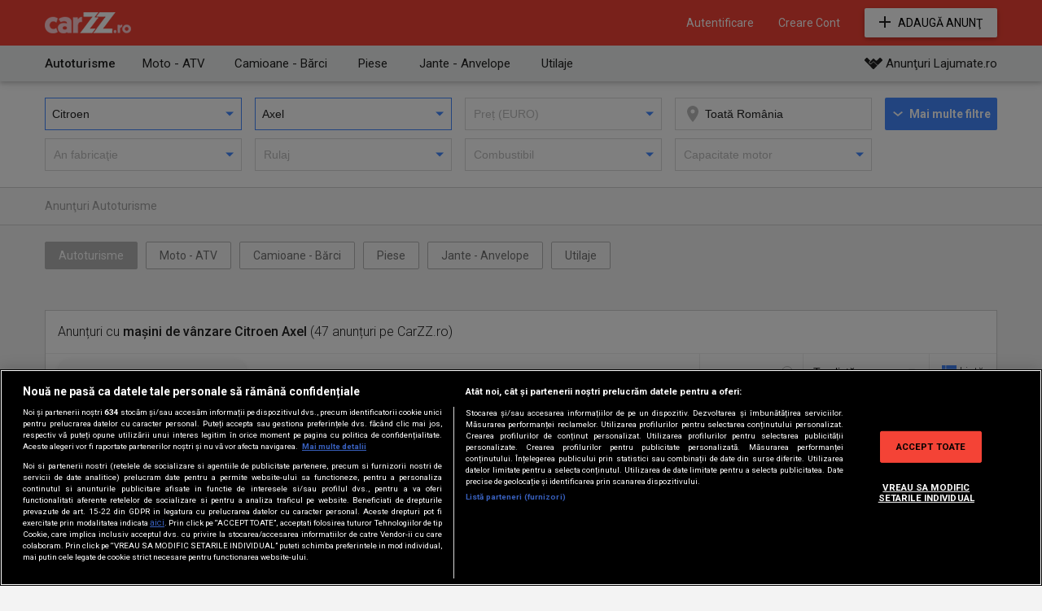

--- FILE ---
content_type: text/html; charset=UTF-8
request_url: https://carzz.ro/autoturisme-citroen-axel.html
body_size: 26630
content:
<!doctype html>
<html lang="en">
		<head>
		<title>Citroen Axel 🚙 Mașini de v&acirc;nzare &bull; CarZZ.ro</title>
		<meta charset="utf-8">
		<meta http-equiv="X-UA-Compatible" content="IE=edge,chrome=1">
		<meta name="viewport" content="width=device-width, initial-scale=1">
		<meta name="google-site-verification" content="HMpZbQyK6QGX9rk0mcpvZ38iZ-UBEFpf02zlwcYmJAg" />
		<link rel="shortcut icon" href="/favicon.ico">
				 
	      	 	      	 	 
	      	 		<meta name="robots" content="index, follow" />	
							      	 	 
	      	 		<meta name="description" content="Găsește aici toate anunțurile cu mașini de v&acirc;nzare Citroen Axel de pe CarZZ.ro. Orientează-te &icirc;n funcție de preț, an de fabricație și număr de kilometri." />	
							      	 	 
	      	 		<meta name="keywords" content="auto sh, auto de vanzare, automobile, auto second, piata auto" />	
							    	    <meta name="p:domain_verify" content="b6f578fc859a61d5429162705a0fd0bb"/>
	    <meta name="facebook-domain-verification" content="s45bjqazjbxtad1v04cmxsr4u8heo1" />
	    <meta name="google-site-verification" content="JleFzvZt1J8S2lWfe3C0LxvxJE3VgRb4G6YgFhvYVs0" />

	    		<link href='https://fonts.googleapis.com/css?family=Roboto:700italic,700,400,400italic,500,500italic,300&subset=latin,latin-ext' rel='stylesheet' type='text/css'>

		<!-- CookiePro Cookies Consent Notice start for carzz.ro -->
		<script src="https://cdn.cookielaw.org/consent/cmp.stub.js" charset="UTF-8"></script>
		<script src="https://cookie-cdn.cookiepro.com/scripttemplates/otSDKStub.js" charset="UTF-8" data-domain-script="c72d4888-5a23-4146-b77b-4f0e02e4a804"></script>

		
		<script src="https://pghub.io/js/pandg-sdk.js"  type="text/javascript" ></script>
		<!-- CookiePro Cookies Consent Notice end for carzz.ro -->

		
	    <script>
			(function() {
	          	var insertAdsByGoogleJs = function() {
					var page = "list"; 
					var pages = ['home', 'home_reset', 'home_unsubscribe', 'list', 'agencies', 'user_ads', 'details', 'location'];

	          		if(page != '' && (pages.indexOf(page) !== -1) === true) {
			            var element = document.createElement('script');
			            var firstScript = document.getElementsByTagName('script')[0];
			            
			            element.async = true;
			            element.src = 'https://www.googletagservices.com/tag/js/gpt.js';

			            firstScript.parentNode.insertBefore(element, firstScript);
		            }
	          	};
		        
		        // Run this in an interval (every 0.1s) just in case we are still waiting for consent
		        var cnt = 0;
		        var consentSetInterval = setInterval(function(){
		            cnt += 1;
		            // Bail if we have not gotten a consent response after 60 seconds.
		            if(cnt === 600) {
		              	clearInterval(consentSetInterval);
		            }
		            if(typeof window.__tcfapi !== 'undefined') { // Check if window.__tcfapi has been set
		              	clearInterval(consentSetInterval);
		              	window.__tcfapi('addEventListener', 2, function(tcData, listenerSuccess) {
			                if(listenerSuccess) {
				                if(tcData.eventStatus === 'tcloaded' || tcData.eventStatus === 'useractioncomplete') {
				                    if(!tcData.gdprApplies) {
				                      	// GDPR DOES NOT APPLY
				                      	// Insert adsbygoogle.js onto the page.
				                      	insertAdsByGoogleJs();
				                    } else {
					                    // GDPR DOES APPLY
					                    // Purpose 1 refers to the storage and/or access of information on a device.
					                    var hasDeviceStorageAndAccessConsent = tcData.purpose.consents[1] || false;
					                    var hasGoogleAdvertisingProductsConsent = false;

					                    // Google Requires Consent for Purpose 1
					                    if(hasDeviceStorageAndAccessConsent) {
					                        // GLOBAL VENDOR LIST - https://iabeurope.eu/vendor-list-tcf-v2-0/
					                        // CHECK FOR GOOGLE ADVERTISING PRODUCTS CONSENT. (IAB Vendor ID 755)
					                        hasGoogleAdvertisingProductsConsent = tcData.vendor.consents[755] || false;
					                        // Check if the user gave Google Advertising Products consent (iab vendor 755)
					                        if(hasGoogleAdvertisingProductsConsent) {
					                          	// Insert adsbygoogle.js onto the page.
					                          	insertAdsByGoogleJs();
					                        }
					                    }
				                    }

				                    //p&g
									if(!tcData.gdprApplies) {
										var metadata = {	
								            gdpr: null,
										    gdpr_consent: null,
										    ccpa: null,
										    bp_id: 'antenatvgroup'	
								        };
								    } else {
										var metadata = {	
								            gdpr: 1,
										    gdpr_consent: tcData.tcString,
										    ccpa: null,
										    bp_id: 'antenatvgroup'		
								        };
								    }

									var config = {
					                    name: 'P&G',
					                    pixelUrl: 'https://pandg.tapad.com/tag'
					                };

	                                var tagger = Tapad.init(metadata, config);

					                var data = {
									    category: 'list',
					                };

									tagger.sync(data);
								}
			                }
		              	});
		            }
		            cnt++;
		        }, 100);
		    })();
	    </script>

		<!-- Google Firebase -->
		<script src="//www.gstatic.com/firebasejs/8.10.0/firebase-app.js"></script>
		<script src="//www.gstatic.com/firebasejs/8.10.0/firebase-messaging.js"></script>

				 
			<link rel="stylesheet" href="https://media1.carzz.ro/css/desktop/list_b4fddf57121102c63516ad729f1c0473b4435fef.css">
    		    	    	 
		        <script src="https://media1.carzz.ro/js/desktop/list_6c0e0959e898598d64fd19a14004f8b77fd0400e.js"></script>
	    		    	    							<script>
				var googletag = googletag || {};
				googletag.cmd = googletag.cmd || [];
			</script>
			<script>
			  (function(w,d,u,h,s){
			    h=d.getElementsByTagName('head')[0];
			    s=d.createElement('script');
			    s.async=1;
			    s.src=u+'/sdk.js';
			    h.appendChild(s);
			  })(window,document,'https://aff.carvertical.com');
			</script>
			<script>
				googletag.cmd.push(function() {
					googletag.defineSlot('/62727623/Carzz.ro-Liste-Leaderboard', [[728, 90], [970, 250]], 'div-gpt-ad-1476090138892-0').addService(googletag.pubads());
					googletag.defineSlot('/62727623/Carzz.ro-Liste-Leaderboard1', [728, 90], 'div-gpt-ad-1476090175393-0').addService(googletag.pubads());
										googletag.pubads().setTargeting('CategCarzz', "ZZautoturisme");
										googletag.pubads().setTargeting('Lista', 'yes');
					googletag.pubads().setTargeting('mature', 'no');
					//googletag.pubads().setTargeting("RTBHouse","yes");
					googletag.pubads().enableSingleRequest();
					googletag.pubads().collapseEmptyDivs();
					googletag.enableServices();
				});
			</script>
			<script>
				var adUnits = [];
				adUnits.push({	
				   	"code":'div-gpt-ad-1476090138892-0',	
				   	"bids":[		
				      	{bidder: "rtbhouse",params: {region: 'prebid-eu',publisherId: 'FxXwYu16CSnfjgxF0NQH'}},	
				   	],
				   	"sizes":[[728, 90], [970, 250]], "mediaTypes":{"banner":{"sizes":[[728, 90], [970, 250]]}}
				});
				adUnits.push({	
				   	"code":'div-gpt-ad-1476090175393-0',	
				   	"bids":[		
				      	{bidder: "rtbhouse",params: {region: 'prebid-eu',publisherId: 'FxXwYu16CSnfjgxF0NQH'}},	
				   	],
				   	"sizes":[728,90], "mediaTypes":{"banner":{"sizes":[728,90]}}
				});

				var PREBID_TIMEOUT = 1200;
			    var pbjs = pbjs || {};
			    pbjs.que = pbjs.que || [];
			    pbjs.que.push(function() {
			        pbjs.addAdUnits(adUnits);
			        pbjs.requestBids({
			            bidsBackHandler: sendAdserverRequest
			        });
			    });

			    function sendAdserverRequest() {
			        if (pbjs.adserverRequestSent) return;
			        pbjs.adserverRequestSent = true;
			        pbjs.que.push(function() {
		                pbjs.setTargetingForGPTAsync();
		                googletag.pubads().refresh();
		            });
			    }

			    setTimeout(function() {
			        sendAdserverRequest();
			    }, PREBID_TIMEOUT);
			</script>

										<!-- <script src="https://www.google.com/recaptcha/api.js?render=explicit" async defer></script> -->
		<!-- <script src="https://www.google.com/recaptcha/api.js?hl=ro"></script> -->
		<!-- <script src="https://www.google.com/recaptcha/api/js/recaptcha_ajax.js"></script> -->

	</head>
			<body class="page_list ctgr_1">
			<div id="home_bg_area">
				
	<div id="overlay" class="hidden_div"></div>
	<div id="overlay_content" class="rounded shadow hidden_div"></div>

						
						<div id="header_bg_holder" class="">
				<div class="home_bg_overlay"></div>
				<div id="complete_header">
					<div id="header_holder" class="default_dark_bg">
						<header>
							<div id="logo">
																	<a href="https://carzz.ro">
										<img src="https://media1.carzz.ro/images/logo.png" alt="CarZZ.ro">
									</a>
																															</div>

							    <div id="menu_holder">
        <ul id="menu">
            <li class="hidden_div">
                <a href="https://jobzz.ro/locuri-de-munca-disponibile.html?utm_source=joburi_disponibile" target="_blank">Joburi disponibile</a>
            </li>
                            <li id="account_menu_link" class="fav">
                    <a href="javascript:void(0);" class="account_url">
                        <i class="icons"></i>
                    </a>
                    <ul id="account_dropdown" class="shadow rounded">
                        <li>
                            <a href="https://carzz.ro/favorite/anunturi.html">Anunțuri favorite</a>
                        </li>
                        <li>
                            <a href="https://carzz.ro/favorite/cautari">Căutări favorite</a>
                        </li>
                    </ul>
                </li>
                                    <li class="login_call_to_action_holder" onmouseover="onMouseOver();" onmouseout="onMouseOut();">
                        <a href="javascript:void(0);" id="login_action" onmouseover="hide_register();">Autentificare</a>
                          
    <div id="placeholder_for_login">
                <script>
                    if(document.getElementById('login_action')){
                document.getElementById('login_action').onclick = function(){
                    if(Block.blockData.login){
                        Block.manageCallback(Block.blockData.login, 'login');
                    } else{
                        makeCalllogin();
                    }
                }
            }
            
        function makeCalllogin(){
            var params = '';
            
            ajax('/ajax/block/login', function(response, x){
                return Block.manageCallback(response, 'login');
            }, params);
        }
        </script>
    </div>
                        <div class="login_call_to_action hidden_div rounded shadow" id="autohide1_tooltip">
    <i></i>
    <div class="boxstyle_text">
        <i class="boxstyle_text_icon"></i>
                    <span>Autentifică-te acum și ia pulsul pieței auto din România!</span>
            </div>
    <div class="boxstyle_links">
        <a href="#" onclick="typeof(show_login) != 'undefined' ? show_login() : makeCalllogin(); return false;">Intră în cont</a>
        <a href="#" onclick="typeof(show_register) != 'undefined' ? show_register() : makeCallregister(); return false;">Creare Cont</a>
    </div>
                    </li>
                    <li>
                        <li class="login_call_to_action_holder" onmouseover="onMouseOver();" onmouseout="onMouseOut();">
                        <a href="javascript:void(0);" id="register_action">Creare Cont</a>
                          
    <div id="placeholder_for_register">
                <script>
                    if(document.getElementById('register_action')){
                document.getElementById('register_action').onclick = function(){
                    if(Block.blockData.register){
                        Block.manageCallback(Block.blockData.register, 'register');
                    } else{
                        makeCallregister();
                    }
                }
            }
            
        function makeCallregister(){
            var params = '';
            
            ajax('/ajax/block/register', function(response, x){
                return Block.manageCallback(response, 'register');
            }, params);
        }
        </script>
    </div>
                        <div class="login_call_to_action rounded shadow hidden_div" id="autohide_tooltip">
    <i></i>
    <div class="boxstyle_text">
        <i class="boxstyle_text_icon"></i>
        <span>Creează-ți un cont și bucură-te de toate avantajele acestuia!</span>
    </div>
    <div class="boxstyle_links">
        <a href="#" onclick="typeof(show_login) != 'undefined' ? show_login() : makeCalllogin(); return false;">Intră în cont</a>
        <a href="#" onclick="typeof(show_register) != 'undefined' ? show_register() : makeCallregister(); return false;">Creare Cont</a>
    </div>
    <script type="text/javascript">
        if (checkCookieTooltip()) {
            _.removeClass('autohide_tooltip', 'hidden_div');

            setTimeout(function(){
                hide_register();
            }, 3000);
        }
    </script>
                        <a style="display:none;" id="reset_action"></a> 
                          
    <div id="placeholder_for_resetEmail">
                <script>
                    if(document.getElementById('reset_action')){
                document.getElementById('reset_action').onclick = function(){
                    if(Block.blockData.resetEmail){
                        Block.manageCallback(Block.blockData.resetEmail, 'resetEmail');
                    } else{
                        makeCallresetEmail();
                    }
                }
            }
            
        function makeCallresetEmail(){
            var params = '';
            
            ajax('/ajax/block/resetEmail', function(response, x){
                return Block.manageCallback(response, 'resetEmail');
            }, params);
        }
        </script>
    </div>
                    </li>
                                                </ul>
                    <a class="buttons add_btn btn_default_color rounded shadow" href="https://carzz.ro/anunt/nou">Adaugă Anunţ</a>
            </div>
    <script>
        has_fav = 0;
        if(has_fav && document.querySelector('#account_menu_link.fav')){
            document.querySelector('#account_menu_link.fav').style.display = 'block';
        }
    </script>
																							
							</header>
					</div>
									</div>
				<div id="hold_home" class="hold_home">
																			</div>
				<div class="clear"></div>
			</div>
							
	
	<div id="list_submenu_holder" class="shadow">
		<div id="list_submenu">
							<div class="list_submenu_hold list_submenu_1">
					<a href="https://carzz.ro/autoturisme.html" class="active_list_submenu">Autoturisme</a>
											<div class="list_submenu_childs rounded">
							<i></i>
															<div class="childs_submenu_hold">
									<a href="https://carzz.ro/autoturisme-audi.html">Audi</a>
									<div class="childs_submenu_cities rounded">
										<i></i>
										<span>Localităţi:</span>
																																	<a href="https://carzz.ro/autoturisme-audi_in-bucuresti-if.html">Bucuresti</a>
																																												<a href="https://carzz.ro/autoturisme-audi_in-timisoara-tm.html">Timisoara</a>
																																												<a href="https://carzz.ro/autoturisme-audi_in-cluj-napoca-cj.html">Cluj-Napoca</a>
																																												<a href="https://carzz.ro/autoturisme-audi_in-iasi-is.html">Iasi</a>
																																												<a href="https://carzz.ro/autoturisme-audi_in-brasov-bv.html">Brasov</a>
																																												<a href="https://carzz.ro/autoturisme-audi_in-craiova-dj.html">Craiova</a>
																																												<a href="https://carzz.ro/autoturisme-audi_in-constanta-ct.html">Constanta</a>
																																												<a href="https://carzz.ro/autoturisme-audi_in-ploiesti-ph.html">Ploiesti</a>
																																												<a href="https://carzz.ro/autoturisme-audi_in-pitesti-ag.html">Pitesti</a>
																																												<a href="https://carzz.ro/autoturisme-audi_in-galati-gl.html">Galati</a>
																																												<a href="https://carzz.ro/autoturisme-audi_in-suceava-sv.html">Suceava</a>
																																												<a href="https://carzz.ro/autoturisme-audi_in-oradea-bh.html">Oradea</a>
																														</div>
								</div>
															<div class="childs_submenu_hold">
									<a href="https://carzz.ro/autoturisme-bmw.html">BMW</a>
									<div class="childs_submenu_cities rounded">
										<i></i>
										<span>Localităţi:</span>
																																	<a href="https://carzz.ro/autoturisme-bmw_in-bucuresti-if.html">Bucuresti</a>
																																												<a href="https://carzz.ro/autoturisme-bmw_in-timisoara-tm.html">Timisoara</a>
																																												<a href="https://carzz.ro/autoturisme-bmw_in-cluj-napoca-cj.html">Cluj-Napoca</a>
																																												<a href="https://carzz.ro/autoturisme-bmw_in-iasi-is.html">Iasi</a>
																																												<a href="https://carzz.ro/autoturisme-bmw_in-brasov-bv.html">Brasov</a>
																																												<a href="https://carzz.ro/autoturisme-bmw_in-craiova-dj.html">Craiova</a>
																																												<a href="https://carzz.ro/autoturisme-bmw_in-constanta-ct.html">Constanta</a>
																																												<a href="https://carzz.ro/autoturisme-bmw_in-ploiesti-ph.html">Ploiesti</a>
																																												<a href="https://carzz.ro/autoturisme-bmw_in-pitesti-ag.html">Pitesti</a>
																																												<a href="https://carzz.ro/autoturisme-bmw_in-galati-gl.html">Galati</a>
																																												<a href="https://carzz.ro/autoturisme-bmw_in-suceava-sv.html">Suceava</a>
																																												<a href="https://carzz.ro/autoturisme-bmw_in-oradea-bh.html">Oradea</a>
																														</div>
								</div>
															<div class="childs_submenu_hold">
									<a href="https://carzz.ro/autoturisme-dacia.html">Dacia</a>
									<div class="childs_submenu_cities rounded">
										<i></i>
										<span>Localităţi:</span>
																																	<a href="https://carzz.ro/autoturisme-dacia_in-bucuresti-if.html">Bucuresti</a>
																																												<a href="https://carzz.ro/autoturisme-dacia_in-timisoara-tm.html">Timisoara</a>
																																												<a href="https://carzz.ro/autoturisme-dacia_in-cluj-napoca-cj.html">Cluj-Napoca</a>
																																												<a href="https://carzz.ro/autoturisme-dacia_in-iasi-is.html">Iasi</a>
																																												<a href="https://carzz.ro/autoturisme-dacia_in-brasov-bv.html">Brasov</a>
																																												<a href="https://carzz.ro/autoturisme-dacia_in-craiova-dj.html">Craiova</a>
																																												<a href="https://carzz.ro/autoturisme-dacia_in-constanta-ct.html">Constanta</a>
																																												<a href="https://carzz.ro/autoturisme-dacia_in-ploiesti-ph.html">Ploiesti</a>
																																												<a href="https://carzz.ro/autoturisme-dacia_in-pitesti-ag.html">Pitesti</a>
																																												<a href="https://carzz.ro/autoturisme-dacia_in-galati-gl.html">Galati</a>
																																												<a href="https://carzz.ro/autoturisme-dacia_in-suceava-sv.html">Suceava</a>
																																												<a href="https://carzz.ro/autoturisme-dacia_in-oradea-bh.html">Oradea</a>
																														</div>
								</div>
															<div class="childs_submenu_hold">
									<a href="https://carzz.ro/autoturisme-mercedes-benz.html">Mercedes-Benz</a>
									<div class="childs_submenu_cities rounded">
										<i></i>
										<span>Localităţi:</span>
																																	<a href="https://carzz.ro/autoturisme-mercedes-benz_in-bucuresti-if.html">Bucuresti</a>
																																												<a href="https://carzz.ro/autoturisme-mercedes-benz_in-timisoara-tm.html">Timisoara</a>
																																												<a href="https://carzz.ro/autoturisme-mercedes-benz_in-cluj-napoca-cj.html">Cluj-Napoca</a>
																																												<a href="https://carzz.ro/autoturisme-mercedes-benz_in-iasi-is.html">Iasi</a>
																																												<a href="https://carzz.ro/autoturisme-mercedes-benz_in-brasov-bv.html">Brasov</a>
																																												<a href="https://carzz.ro/autoturisme-mercedes-benz_in-craiova-dj.html">Craiova</a>
																																												<a href="https://carzz.ro/autoturisme-mercedes-benz_in-constanta-ct.html">Constanta</a>
																																												<a href="https://carzz.ro/autoturisme-mercedes-benz_in-ploiesti-ph.html">Ploiesti</a>
																																												<a href="https://carzz.ro/autoturisme-mercedes-benz_in-pitesti-ag.html">Pitesti</a>
																																												<a href="https://carzz.ro/autoturisme-mercedes-benz_in-galati-gl.html">Galati</a>
																																												<a href="https://carzz.ro/autoturisme-mercedes-benz_in-suceava-sv.html">Suceava</a>
																																												<a href="https://carzz.ro/autoturisme-mercedes-benz_in-oradea-bh.html">Oradea</a>
																														</div>
								</div>
															<div class="childs_submenu_hold">
									<a href="https://carzz.ro/autoturisme-opel.html">Opel</a>
									<div class="childs_submenu_cities rounded">
										<i></i>
										<span>Localităţi:</span>
																																	<a href="https://carzz.ro/autoturisme-opel_in-bucuresti-if.html">Bucuresti</a>
																																												<a href="https://carzz.ro/autoturisme-opel_in-timisoara-tm.html">Timisoara</a>
																																												<a href="https://carzz.ro/autoturisme-opel_in-cluj-napoca-cj.html">Cluj-Napoca</a>
																																												<a href="https://carzz.ro/autoturisme-opel_in-iasi-is.html">Iasi</a>
																																												<a href="https://carzz.ro/autoturisme-opel_in-brasov-bv.html">Brasov</a>
																																												<a href="https://carzz.ro/autoturisme-opel_in-craiova-dj.html">Craiova</a>
																																												<a href="https://carzz.ro/autoturisme-opel_in-constanta-ct.html">Constanta</a>
																																												<a href="https://carzz.ro/autoturisme-opel_in-ploiesti-ph.html">Ploiesti</a>
																																												<a href="https://carzz.ro/autoturisme-opel_in-pitesti-ag.html">Pitesti</a>
																																												<a href="https://carzz.ro/autoturisme-opel_in-galati-gl.html">Galati</a>
																																												<a href="https://carzz.ro/autoturisme-opel_in-suceava-sv.html">Suceava</a>
																																												<a href="https://carzz.ro/autoturisme-opel_in-oradea-bh.html">Oradea</a>
																														</div>
								</div>
															<div class="childs_submenu_hold">
									<a href="https://carzz.ro/autoturisme-volkswagen.html">Volkswagen</a>
									<div class="childs_submenu_cities rounded">
										<i></i>
										<span>Localităţi:</span>
																																	<a href="https://carzz.ro/autoturisme-volkswagen_in-bucuresti-if.html">Bucuresti</a>
																																												<a href="https://carzz.ro/autoturisme-volkswagen_in-timisoara-tm.html">Timisoara</a>
																																												<a href="https://carzz.ro/autoturisme-volkswagen_in-cluj-napoca-cj.html">Cluj-Napoca</a>
																																												<a href="https://carzz.ro/autoturisme-volkswagen_in-iasi-is.html">Iasi</a>
																																												<a href="https://carzz.ro/autoturisme-volkswagen_in-brasov-bv.html">Brasov</a>
																																												<a href="https://carzz.ro/autoturisme-volkswagen_in-craiova-dj.html">Craiova</a>
																																												<a href="https://carzz.ro/autoturisme-volkswagen_in-constanta-ct.html">Constanta</a>
																																												<a href="https://carzz.ro/autoturisme-volkswagen_in-ploiesti-ph.html">Ploiesti</a>
																																												<a href="https://carzz.ro/autoturisme-volkswagen_in-pitesti-ag.html">Pitesti</a>
																																												<a href="https://carzz.ro/autoturisme-volkswagen_in-galati-gl.html">Galati</a>
																																												<a href="https://carzz.ro/autoturisme-volkswagen_in-suceava-sv.html">Suceava</a>
																																												<a href="https://carzz.ro/autoturisme-volkswagen_in-oradea-bh.html">Oradea</a>
																														</div>
								</div>
															<div class="childs_submenu_hold">
									<a href="https://carzz.ro/autoturisme.html">Toate</a>
									<div class="childs_submenu_cities rounded">
										<i></i>
										<span>Localităţi:</span>
																																	<a href="https://carzz.ro/autoturisme_in-bucuresti-if.html">Bucuresti</a>
																																												<a href="https://carzz.ro/autoturisme_in-timisoara-tm.html">Timisoara</a>
																																												<a href="https://carzz.ro/autoturisme_in-cluj-napoca-cj.html">Cluj-Napoca</a>
																																												<a href="https://carzz.ro/autoturisme_in-iasi-is.html">Iasi</a>
																																												<a href="https://carzz.ro/autoturisme_in-brasov-bv.html">Brasov</a>
																																												<a href="https://carzz.ro/autoturisme_in-craiova-dj.html">Craiova</a>
																																												<a href="https://carzz.ro/autoturisme_in-constanta-ct.html">Constanta</a>
																																												<a href="https://carzz.ro/autoturisme_in-ploiesti-ph.html">Ploiesti</a>
																																												<a href="https://carzz.ro/autoturisme_in-pitesti-ag.html">Pitesti</a>
																																												<a href="https://carzz.ro/autoturisme_in-galati-gl.html">Galati</a>
																																												<a href="https://carzz.ro/autoturisme_in-suceava-sv.html">Suceava</a>
																																												<a href="https://carzz.ro/autoturisme_in-oradea-bh.html">Oradea</a>
																														</div>
								</div>
													</div>
									</div>
							<div class="list_submenu_hold list_submenu_2">
					<a href="https://carzz.ro/motociclete-atv-scutere.html">Moto - ATV</a>
											<div class="list_submenu_childs rounded">
							<i></i>
															<div class="childs_submenu_hold">
									<a href="https://carzz.ro/motociclete.html">Motociclete</a>
									<div class="childs_submenu_cities rounded">
										<i></i>
										<span>Localităţi:</span>
																																	<a href="https://carzz.ro/motociclete_in-bucuresti-if.html">Bucuresti</a>
																																												<a href="https://carzz.ro/motociclete_in-timisoara-tm.html">Timisoara</a>
																																												<a href="https://carzz.ro/motociclete_in-cluj-napoca-cj.html">Cluj-Napoca</a>
																																												<a href="https://carzz.ro/motociclete_in-iasi-is.html">Iasi</a>
																																												<a href="https://carzz.ro/motociclete_in-brasov-bv.html">Brasov</a>
																																												<a href="https://carzz.ro/motociclete_in-craiova-dj.html">Craiova</a>
																																												<a href="https://carzz.ro/motociclete_in-constanta-ct.html">Constanta</a>
																																												<a href="https://carzz.ro/motociclete_in-ploiesti-ph.html">Ploiesti</a>
																																												<a href="https://carzz.ro/motociclete_in-pitesti-ag.html">Pitesti</a>
																																												<a href="https://carzz.ro/motociclete_in-galati-gl.html">Galati</a>
																																												<a href="https://carzz.ro/motociclete_in-suceava-sv.html">Suceava</a>
																																												<a href="https://carzz.ro/motociclete_in-oradea-bh.html">Oradea</a>
																														</div>
								</div>
															<div class="childs_submenu_hold">
									<a href="https://carzz.ro/atv.html">ATV</a>
									<div class="childs_submenu_cities rounded">
										<i></i>
										<span>Localităţi:</span>
																																	<a href="https://carzz.ro/atv_in-bucuresti-if.html">Bucuresti</a>
																																												<a href="https://carzz.ro/atv_in-timisoara-tm.html">Timisoara</a>
																																												<a href="https://carzz.ro/atv_in-cluj-napoca-cj.html">Cluj-Napoca</a>
																																												<a href="https://carzz.ro/atv_in-iasi-is.html">Iasi</a>
																																												<a href="https://carzz.ro/atv_in-brasov-bv.html">Brasov</a>
																																												<a href="https://carzz.ro/atv_in-craiova-dj.html">Craiova</a>
																																												<a href="https://carzz.ro/atv_in-constanta-ct.html">Constanta</a>
																																												<a href="https://carzz.ro/atv_in-ploiesti-ph.html">Ploiesti</a>
																																												<a href="https://carzz.ro/atv_in-pitesti-ag.html">Pitesti</a>
																																												<a href="https://carzz.ro/atv_in-galati-gl.html">Galati</a>
																																												<a href="https://carzz.ro/atv_in-suceava-sv.html">Suceava</a>
																																												<a href="https://carzz.ro/atv_in-oradea-bh.html">Oradea</a>
																														</div>
								</div>
															<div class="childs_submenu_hold">
									<a href="https://carzz.ro/scutere.html">Scutere</a>
									<div class="childs_submenu_cities rounded">
										<i></i>
										<span>Localităţi:</span>
																																	<a href="https://carzz.ro/scutere_in-bucuresti-if.html">Bucuresti</a>
																																												<a href="https://carzz.ro/scutere_in-timisoara-tm.html">Timisoara</a>
																																												<a href="https://carzz.ro/scutere_in-cluj-napoca-cj.html">Cluj-Napoca</a>
																																												<a href="https://carzz.ro/scutere_in-iasi-is.html">Iasi</a>
																																												<a href="https://carzz.ro/scutere_in-brasov-bv.html">Brasov</a>
																																												<a href="https://carzz.ro/scutere_in-craiova-dj.html">Craiova</a>
																																												<a href="https://carzz.ro/scutere_in-constanta-ct.html">Constanta</a>
																																												<a href="https://carzz.ro/scutere_in-ploiesti-ph.html">Ploiesti</a>
																																												<a href="https://carzz.ro/scutere_in-pitesti-ag.html">Pitesti</a>
																																												<a href="https://carzz.ro/scutere_in-galati-gl.html">Galati</a>
																																												<a href="https://carzz.ro/scutere_in-suceava-sv.html">Suceava</a>
																																												<a href="https://carzz.ro/scutere_in-oradea-bh.html">Oradea</a>
																														</div>
								</div>
													</div>
									</div>
							<div class="list_submenu_hold list_submenu_3">
					<a href="https://carzz.ro/camioane-barci.html">Camioane - Bărci</a>
											<div class="list_submenu_childs rounded">
							<i></i>
															<div class="childs_submenu_hold">
									<a href="https://carzz.ro/camioane.html">Camioane</a>
									<div class="childs_submenu_cities rounded">
										<i></i>
										<span>Localităţi:</span>
																																	<a href="https://carzz.ro/camioane_in-bucuresti-if.html">Bucuresti</a>
																																												<a href="https://carzz.ro/camioane_in-timisoara-tm.html">Timisoara</a>
																																												<a href="https://carzz.ro/camioane_in-cluj-napoca-cj.html">Cluj-Napoca</a>
																																												<a href="https://carzz.ro/camioane_in-iasi-is.html">Iasi</a>
																																												<a href="https://carzz.ro/camioane_in-brasov-bv.html">Brasov</a>
																																												<a href="https://carzz.ro/camioane_in-craiova-dj.html">Craiova</a>
																																												<a href="https://carzz.ro/camioane_in-constanta-ct.html">Constanta</a>
																																												<a href="https://carzz.ro/camioane_in-ploiesti-ph.html">Ploiesti</a>
																																												<a href="https://carzz.ro/camioane_in-pitesti-ag.html">Pitesti</a>
																																												<a href="https://carzz.ro/camioane_in-galati-gl.html">Galati</a>
																																												<a href="https://carzz.ro/camioane_in-suceava-sv.html">Suceava</a>
																																												<a href="https://carzz.ro/camioane_in-oradea-bh.html">Oradea</a>
																														</div>
								</div>
															<div class="childs_submenu_hold">
									<a href="https://carzz.ro/autoutilitare.html">Autoutilitare</a>
									<div class="childs_submenu_cities rounded">
										<i></i>
										<span>Localităţi:</span>
																																	<a href="https://carzz.ro/autoutilitare_in-bucuresti-if.html">Bucuresti</a>
																																												<a href="https://carzz.ro/autoutilitare_in-timisoara-tm.html">Timisoara</a>
																																												<a href="https://carzz.ro/autoutilitare_in-cluj-napoca-cj.html">Cluj-Napoca</a>
																																												<a href="https://carzz.ro/autoutilitare_in-iasi-is.html">Iasi</a>
																																												<a href="https://carzz.ro/autoutilitare_in-brasov-bv.html">Brasov</a>
																																												<a href="https://carzz.ro/autoutilitare_in-craiova-dj.html">Craiova</a>
																																												<a href="https://carzz.ro/autoutilitare_in-constanta-ct.html">Constanta</a>
																																												<a href="https://carzz.ro/autoutilitare_in-ploiesti-ph.html">Ploiesti</a>
																																												<a href="https://carzz.ro/autoutilitare_in-pitesti-ag.html">Pitesti</a>
																																												<a href="https://carzz.ro/autoutilitare_in-galati-gl.html">Galati</a>
																																												<a href="https://carzz.ro/autoutilitare_in-suceava-sv.html">Suceava</a>
																																												<a href="https://carzz.ro/autoutilitare_in-oradea-bh.html">Oradea</a>
																														</div>
								</div>
															<div class="childs_submenu_hold">
									<a href="https://carzz.ro/remorci.html">Remorci</a>
									<div class="childs_submenu_cities rounded">
										<i></i>
										<span>Localităţi:</span>
																																	<a href="https://carzz.ro/remorci_in-bucuresti-if.html">Bucuresti</a>
																																												<a href="https://carzz.ro/remorci_in-timisoara-tm.html">Timisoara</a>
																																												<a href="https://carzz.ro/remorci_in-cluj-napoca-cj.html">Cluj-Napoca</a>
																																												<a href="https://carzz.ro/remorci_in-iasi-is.html">Iasi</a>
																																												<a href="https://carzz.ro/remorci_in-brasov-bv.html">Brasov</a>
																																												<a href="https://carzz.ro/remorci_in-craiova-dj.html">Craiova</a>
																																												<a href="https://carzz.ro/remorci_in-constanta-ct.html">Constanta</a>
																																												<a href="https://carzz.ro/remorci_in-ploiesti-ph.html">Ploiesti</a>
																																												<a href="https://carzz.ro/remorci_in-pitesti-ag.html">Pitesti</a>
																																												<a href="https://carzz.ro/remorci_in-galati-gl.html">Galati</a>
																																												<a href="https://carzz.ro/remorci_in-suceava-sv.html">Suceava</a>
																																												<a href="https://carzz.ro/remorci_in-oradea-bh.html">Oradea</a>
																														</div>
								</div>
															<div class="childs_submenu_hold">
									<a href="https://carzz.ro/rulote-caravane.html">Rulote - Caravane</a>
									<div class="childs_submenu_cities rounded">
										<i></i>
										<span>Localităţi:</span>
																																	<a href="https://carzz.ro/rulote-caravane_in-bucuresti-if.html">Bucuresti</a>
																																												<a href="https://carzz.ro/rulote-caravane_in-timisoara-tm.html">Timisoara</a>
																																												<a href="https://carzz.ro/rulote-caravane_in-cluj-napoca-cj.html">Cluj-Napoca</a>
																																												<a href="https://carzz.ro/rulote-caravane_in-iasi-is.html">Iasi</a>
																																												<a href="https://carzz.ro/rulote-caravane_in-brasov-bv.html">Brasov</a>
																																												<a href="https://carzz.ro/rulote-caravane_in-craiova-dj.html">Craiova</a>
																																												<a href="https://carzz.ro/rulote-caravane_in-constanta-ct.html">Constanta</a>
																																												<a href="https://carzz.ro/rulote-caravane_in-ploiesti-ph.html">Ploiesti</a>
																																												<a href="https://carzz.ro/rulote-caravane_in-pitesti-ag.html">Pitesti</a>
																																												<a href="https://carzz.ro/rulote-caravane_in-galati-gl.html">Galati</a>
																																												<a href="https://carzz.ro/rulote-caravane_in-suceava-sv.html">Suceava</a>
																																												<a href="https://carzz.ro/rulote-caravane_in-oradea-bh.html">Oradea</a>
																														</div>
								</div>
															<div class="childs_submenu_hold">
									<a href="https://carzz.ro/barci.html">Bărci</a>
									<div class="childs_submenu_cities rounded">
										<i></i>
										<span>Localităţi:</span>
																																	<a href="https://carzz.ro/barci_in-bucuresti-if.html">Bucuresti</a>
																																												<a href="https://carzz.ro/barci_in-timisoara-tm.html">Timisoara</a>
																																												<a href="https://carzz.ro/barci_in-cluj-napoca-cj.html">Cluj-Napoca</a>
																																												<a href="https://carzz.ro/barci_in-iasi-is.html">Iasi</a>
																																												<a href="https://carzz.ro/barci_in-brasov-bv.html">Brasov</a>
																																												<a href="https://carzz.ro/barci_in-craiova-dj.html">Craiova</a>
																																												<a href="https://carzz.ro/barci_in-constanta-ct.html">Constanta</a>
																																												<a href="https://carzz.ro/barci_in-ploiesti-ph.html">Ploiesti</a>
																																												<a href="https://carzz.ro/barci_in-pitesti-ag.html">Pitesti</a>
																																												<a href="https://carzz.ro/barci_in-galati-gl.html">Galati</a>
																																												<a href="https://carzz.ro/barci_in-suceava-sv.html">Suceava</a>
																																												<a href="https://carzz.ro/barci_in-oradea-bh.html">Oradea</a>
																														</div>
								</div>
													</div>
									</div>
							<div class="list_submenu_hold list_submenu_4">
					<a href="https://carzz.ro/piese-accesorii-consumabile.html">Piese</a>
											<div class="list_submenu_childs rounded">
							<i></i>
															<div class="childs_submenu_hold">
									<a href="https://carzz.ro/piese-auto.html">Piese auto</a>
									<div class="childs_submenu_cities rounded">
										<i></i>
										<span>Localităţi:</span>
																																	<a href="https://carzz.ro/piese-auto_in-bucuresti-if.html">Bucuresti</a>
																																												<a href="https://carzz.ro/piese-auto_in-timisoara-tm.html">Timisoara</a>
																																												<a href="https://carzz.ro/piese-auto_in-cluj-napoca-cj.html">Cluj-Napoca</a>
																																												<a href="https://carzz.ro/piese-auto_in-iasi-is.html">Iasi</a>
																																												<a href="https://carzz.ro/piese-auto_in-brasov-bv.html">Brasov</a>
																																												<a href="https://carzz.ro/piese-auto_in-craiova-dj.html">Craiova</a>
																																												<a href="https://carzz.ro/piese-auto_in-constanta-ct.html">Constanta</a>
																																												<a href="https://carzz.ro/piese-auto_in-ploiesti-ph.html">Ploiesti</a>
																																												<a href="https://carzz.ro/piese-auto_in-pitesti-ag.html">Pitesti</a>
																																												<a href="https://carzz.ro/piese-auto_in-galati-gl.html">Galati</a>
																																												<a href="https://carzz.ro/piese-auto_in-suceava-sv.html">Suceava</a>
																																												<a href="https://carzz.ro/piese-auto_in-oradea-bh.html">Oradea</a>
																														</div>
								</div>
															<div class="childs_submenu_hold">
									<a href="https://carzz.ro/piese-moto.html">Piese moto</a>
									<div class="childs_submenu_cities rounded">
										<i></i>
										<span>Localităţi:</span>
																																	<a href="https://carzz.ro/piese-moto_in-bucuresti-if.html">Bucuresti</a>
																																												<a href="https://carzz.ro/piese-moto_in-timisoara-tm.html">Timisoara</a>
																																												<a href="https://carzz.ro/piese-moto_in-cluj-napoca-cj.html">Cluj-Napoca</a>
																																												<a href="https://carzz.ro/piese-moto_in-iasi-is.html">Iasi</a>
																																												<a href="https://carzz.ro/piese-moto_in-brasov-bv.html">Brasov</a>
																																												<a href="https://carzz.ro/piese-moto_in-craiova-dj.html">Craiova</a>
																																												<a href="https://carzz.ro/piese-moto_in-constanta-ct.html">Constanta</a>
																																												<a href="https://carzz.ro/piese-moto_in-ploiesti-ph.html">Ploiesti</a>
																																												<a href="https://carzz.ro/piese-moto_in-pitesti-ag.html">Pitesti</a>
																																												<a href="https://carzz.ro/piese-moto_in-galati-gl.html">Galati</a>
																																												<a href="https://carzz.ro/piese-moto_in-suceava-sv.html">Suceava</a>
																																												<a href="https://carzz.ro/piese-moto_in-oradea-bh.html">Oradea</a>
																														</div>
								</div>
															<div class="childs_submenu_hold">
									<a href="https://carzz.ro/accesorii.html">Accesorii</a>
									<div class="childs_submenu_cities rounded">
										<i></i>
										<span>Localităţi:</span>
																																	<a href="https://carzz.ro/accesorii_in-bucuresti-if.html">Bucuresti</a>
																																												<a href="https://carzz.ro/accesorii_in-timisoara-tm.html">Timisoara</a>
																																												<a href="https://carzz.ro/accesorii_in-cluj-napoca-cj.html">Cluj-Napoca</a>
																																												<a href="https://carzz.ro/accesorii_in-iasi-is.html">Iasi</a>
																																												<a href="https://carzz.ro/accesorii_in-brasov-bv.html">Brasov</a>
																																												<a href="https://carzz.ro/accesorii_in-craiova-dj.html">Craiova</a>
																																												<a href="https://carzz.ro/accesorii_in-constanta-ct.html">Constanta</a>
																																												<a href="https://carzz.ro/accesorii_in-ploiesti-ph.html">Ploiesti</a>
																																												<a href="https://carzz.ro/accesorii_in-pitesti-ag.html">Pitesti</a>
																																												<a href="https://carzz.ro/accesorii_in-galati-gl.html">Galati</a>
																																												<a href="https://carzz.ro/accesorii_in-suceava-sv.html">Suceava</a>
																																												<a href="https://carzz.ro/accesorii_in-oradea-bh.html">Oradea</a>
																														</div>
								</div>
															<div class="childs_submenu_hold">
									<a href="https://carzz.ro/consumabile.html">Consumabile</a>
									<div class="childs_submenu_cities rounded">
										<i></i>
										<span>Localităţi:</span>
																																	<a href="https://carzz.ro/consumabile_in-bucuresti-if.html">Bucuresti</a>
																																												<a href="https://carzz.ro/consumabile_in-timisoara-tm.html">Timisoara</a>
																																												<a href="https://carzz.ro/consumabile_in-cluj-napoca-cj.html">Cluj-Napoca</a>
																																												<a href="https://carzz.ro/consumabile_in-iasi-is.html">Iasi</a>
																																												<a href="https://carzz.ro/consumabile_in-brasov-bv.html">Brasov</a>
																																												<a href="https://carzz.ro/consumabile_in-craiova-dj.html">Craiova</a>
																																												<a href="https://carzz.ro/consumabile_in-constanta-ct.html">Constanta</a>
																																												<a href="https://carzz.ro/consumabile_in-ploiesti-ph.html">Ploiesti</a>
																																												<a href="https://carzz.ro/consumabile_in-pitesti-ag.html">Pitesti</a>
																																												<a href="https://carzz.ro/consumabile_in-galati-gl.html">Galati</a>
																																												<a href="https://carzz.ro/consumabile_in-suceava-sv.html">Suceava</a>
																																												<a href="https://carzz.ro/consumabile_in-oradea-bh.html">Oradea</a>
																														</div>
								</div>
													</div>
									</div>
							<div class="list_submenu_hold list_submenu_5">
					<a href="https://carzz.ro/jante-anvelope.html">Jante - Anvelope</a>
											<div class="list_submenu_childs rounded">
							<i></i>
															<div class="childs_submenu_hold">
									<a href="https://carzz.ro/jante.html">Jante</a>
									<div class="childs_submenu_cities rounded">
										<i></i>
										<span>Localităţi:</span>
																																	<a href="https://carzz.ro/jante_in-bucuresti-if.html">Bucuresti</a>
																																												<a href="https://carzz.ro/jante_in-timisoara-tm.html">Timisoara</a>
																																												<a href="https://carzz.ro/jante_in-cluj-napoca-cj.html">Cluj-Napoca</a>
																																												<a href="https://carzz.ro/jante_in-iasi-is.html">Iasi</a>
																																												<a href="https://carzz.ro/jante_in-brasov-bv.html">Brasov</a>
																																												<a href="https://carzz.ro/jante_in-craiova-dj.html">Craiova</a>
																																												<a href="https://carzz.ro/jante_in-constanta-ct.html">Constanta</a>
																																												<a href="https://carzz.ro/jante_in-ploiesti-ph.html">Ploiesti</a>
																																												<a href="https://carzz.ro/jante_in-pitesti-ag.html">Pitesti</a>
																																												<a href="https://carzz.ro/jante_in-galati-gl.html">Galati</a>
																																												<a href="https://carzz.ro/jante_in-suceava-sv.html">Suceava</a>
																																												<a href="https://carzz.ro/jante_in-oradea-bh.html">Oradea</a>
																														</div>
								</div>
															<div class="childs_submenu_hold">
									<a href="https://carzz.ro/anvelope.html">Anvelope</a>
									<div class="childs_submenu_cities rounded">
										<i></i>
										<span>Localităţi:</span>
																																	<a href="https://carzz.ro/anvelope_in-bucuresti-if.html">Bucuresti</a>
																																												<a href="https://carzz.ro/anvelope_in-timisoara-tm.html">Timisoara</a>
																																												<a href="https://carzz.ro/anvelope_in-cluj-napoca-cj.html">Cluj-Napoca</a>
																																												<a href="https://carzz.ro/anvelope_in-iasi-is.html">Iasi</a>
																																												<a href="https://carzz.ro/anvelope_in-brasov-bv.html">Brasov</a>
																																												<a href="https://carzz.ro/anvelope_in-craiova-dj.html">Craiova</a>
																																												<a href="https://carzz.ro/anvelope_in-constanta-ct.html">Constanta</a>
																																												<a href="https://carzz.ro/anvelope_in-ploiesti-ph.html">Ploiesti</a>
																																												<a href="https://carzz.ro/anvelope_in-pitesti-ag.html">Pitesti</a>
																																												<a href="https://carzz.ro/anvelope_in-galati-gl.html">Galati</a>
																																												<a href="https://carzz.ro/anvelope_in-suceava-sv.html">Suceava</a>
																																												<a href="https://carzz.ro/anvelope_in-oradea-bh.html">Oradea</a>
																														</div>
								</div>
													</div>
									</div>
							<div class="list_submenu_hold list_submenu_6">
					<a href="https://carzz.ro/utilaje-agricole-industriale-constructii.html">Utilaje</a>
											<div class="list_submenu_childs rounded">
							<i></i>
															<div class="childs_submenu_hold">
									<a href="https://carzz.ro/tractoare.html">Tractoare</a>
									<div class="childs_submenu_cities rounded">
										<i></i>
										<span>Localităţi:</span>
																																	<a href="https://carzz.ro/tractoare_in-bucuresti-if.html">Bucuresti</a>
																																												<a href="https://carzz.ro/tractoare_in-timisoara-tm.html">Timisoara</a>
																																												<a href="https://carzz.ro/tractoare_in-cluj-napoca-cj.html">Cluj-Napoca</a>
																																												<a href="https://carzz.ro/tractoare_in-iasi-is.html">Iasi</a>
																																												<a href="https://carzz.ro/tractoare_in-brasov-bv.html">Brasov</a>
																																												<a href="https://carzz.ro/tractoare_in-craiova-dj.html">Craiova</a>
																																												<a href="https://carzz.ro/tractoare_in-constanta-ct.html">Constanta</a>
																																												<a href="https://carzz.ro/tractoare_in-ploiesti-ph.html">Ploiesti</a>
																																												<a href="https://carzz.ro/tractoare_in-pitesti-ag.html">Pitesti</a>
																																												<a href="https://carzz.ro/tractoare_in-galati-gl.html">Galati</a>
																																												<a href="https://carzz.ro/tractoare_in-suceava-sv.html">Suceava</a>
																																												<a href="https://carzz.ro/tractoare_in-oradea-bh.html">Oradea</a>
																														</div>
								</div>
															<div class="childs_submenu_hold">
									<a href="https://carzz.ro/utilaje-agricole.html">Utilaje Agricole</a>
									<div class="childs_submenu_cities rounded">
										<i></i>
										<span>Localităţi:</span>
																																	<a href="https://carzz.ro/utilaje-agricole_in-bucuresti-if.html">Bucuresti</a>
																																												<a href="https://carzz.ro/utilaje-agricole_in-timisoara-tm.html">Timisoara</a>
																																												<a href="https://carzz.ro/utilaje-agricole_in-cluj-napoca-cj.html">Cluj-Napoca</a>
																																												<a href="https://carzz.ro/utilaje-agricole_in-iasi-is.html">Iasi</a>
																																												<a href="https://carzz.ro/utilaje-agricole_in-brasov-bv.html">Brasov</a>
																																												<a href="https://carzz.ro/utilaje-agricole_in-craiova-dj.html">Craiova</a>
																																												<a href="https://carzz.ro/utilaje-agricole_in-constanta-ct.html">Constanta</a>
																																												<a href="https://carzz.ro/utilaje-agricole_in-ploiesti-ph.html">Ploiesti</a>
																																												<a href="https://carzz.ro/utilaje-agricole_in-pitesti-ag.html">Pitesti</a>
																																												<a href="https://carzz.ro/utilaje-agricole_in-galati-gl.html">Galati</a>
																																												<a href="https://carzz.ro/utilaje-agricole_in-suceava-sv.html">Suceava</a>
																																												<a href="https://carzz.ro/utilaje-agricole_in-oradea-bh.html">Oradea</a>
																														</div>
								</div>
															<div class="childs_submenu_hold">
									<a href="https://carzz.ro/utilaje-industriale-si-de-constructii.html">Utilaje industriale și de construcții</a>
									<div class="childs_submenu_cities rounded">
										<i></i>
										<span>Localităţi:</span>
																																	<a href="https://carzz.ro/utilaje-industriale-si-de-constructii_in-bucuresti-if.html">Bucuresti</a>
																																												<a href="https://carzz.ro/utilaje-industriale-si-de-constructii_in-timisoara-tm.html">Timisoara</a>
																																												<a href="https://carzz.ro/utilaje-industriale-si-de-constructii_in-cluj-napoca-cj.html">Cluj-Napoca</a>
																																												<a href="https://carzz.ro/utilaje-industriale-si-de-constructii_in-iasi-is.html">Iasi</a>
																																												<a href="https://carzz.ro/utilaje-industriale-si-de-constructii_in-brasov-bv.html">Brasov</a>
																																												<a href="https://carzz.ro/utilaje-industriale-si-de-constructii_in-craiova-dj.html">Craiova</a>
																																												<a href="https://carzz.ro/utilaje-industriale-si-de-constructii_in-constanta-ct.html">Constanta</a>
																																												<a href="https://carzz.ro/utilaje-industriale-si-de-constructii_in-ploiesti-ph.html">Ploiesti</a>
																																												<a href="https://carzz.ro/utilaje-industriale-si-de-constructii_in-pitesti-ag.html">Pitesti</a>
																																												<a href="https://carzz.ro/utilaje-industriale-si-de-constructii_in-galati-gl.html">Galati</a>
																																												<a href="https://carzz.ro/utilaje-industriale-si-de-constructii_in-suceava-sv.html">Suceava</a>
																																												<a href="https://carzz.ro/utilaje-industriale-si-de-constructii_in-oradea-bh.html">Oradea</a>
																														</div>
								</div>
															<div class="childs_submenu_hold">
									<a href="https://carzz.ro/piese-utilaje-agricole.html">Piese utilaje agricole</a>
									<div class="childs_submenu_cities rounded">
										<i></i>
										<span>Localităţi:</span>
																																	<a href="https://carzz.ro/piese-utilaje-agricole_in-bucuresti-if.html">Bucuresti</a>
																																												<a href="https://carzz.ro/piese-utilaje-agricole_in-timisoara-tm.html">Timisoara</a>
																																												<a href="https://carzz.ro/piese-utilaje-agricole_in-cluj-napoca-cj.html">Cluj-Napoca</a>
																																												<a href="https://carzz.ro/piese-utilaje-agricole_in-iasi-is.html">Iasi</a>
																																												<a href="https://carzz.ro/piese-utilaje-agricole_in-brasov-bv.html">Brasov</a>
																																												<a href="https://carzz.ro/piese-utilaje-agricole_in-craiova-dj.html">Craiova</a>
																																												<a href="https://carzz.ro/piese-utilaje-agricole_in-constanta-ct.html">Constanta</a>
																																												<a href="https://carzz.ro/piese-utilaje-agricole_in-ploiesti-ph.html">Ploiesti</a>
																																												<a href="https://carzz.ro/piese-utilaje-agricole_in-pitesti-ag.html">Pitesti</a>
																																												<a href="https://carzz.ro/piese-utilaje-agricole_in-galati-gl.html">Galati</a>
																																												<a href="https://carzz.ro/piese-utilaje-agricole_in-suceava-sv.html">Suceava</a>
																																												<a href="https://carzz.ro/piese-utilaje-agricole_in-oradea-bh.html">Oradea</a>
																														</div>
								</div>
															<div class="childs_submenu_hold">
									<a href="https://carzz.ro/piese-utilaje-industriale-si-de-constructii.html">Piese utilaje industriale și de construcții</a>
									<div class="childs_submenu_cities rounded">
										<i></i>
										<span>Localităţi:</span>
																																	<a href="https://carzz.ro/piese-utilaje-industriale-si-de-constructii_in-bucuresti-if.html">Bucuresti</a>
																																												<a href="https://carzz.ro/piese-utilaje-industriale-si-de-constructii_in-timisoara-tm.html">Timisoara</a>
																																												<a href="https://carzz.ro/piese-utilaje-industriale-si-de-constructii_in-cluj-napoca-cj.html">Cluj-Napoca</a>
																																												<a href="https://carzz.ro/piese-utilaje-industriale-si-de-constructii_in-iasi-is.html">Iasi</a>
																																												<a href="https://carzz.ro/piese-utilaje-industriale-si-de-constructii_in-brasov-bv.html">Brasov</a>
																																												<a href="https://carzz.ro/piese-utilaje-industriale-si-de-constructii_in-craiova-dj.html">Craiova</a>
																																												<a href="https://carzz.ro/piese-utilaje-industriale-si-de-constructii_in-constanta-ct.html">Constanta</a>
																																												<a href="https://carzz.ro/piese-utilaje-industriale-si-de-constructii_in-ploiesti-ph.html">Ploiesti</a>
																																												<a href="https://carzz.ro/piese-utilaje-industriale-si-de-constructii_in-pitesti-ag.html">Pitesti</a>
																																												<a href="https://carzz.ro/piese-utilaje-industriale-si-de-constructii_in-galati-gl.html">Galati</a>
																																												<a href="https://carzz.ro/piese-utilaje-industriale-si-de-constructii_in-suceava-sv.html">Suceava</a>
																																												<a href="https://carzz.ro/piese-utilaje-industriale-si-de-constructii_in-oradea-bh.html">Oradea</a>
																														</div>
								</div>
															<div class="childs_submenu_hold">
									<a href="https://carzz.ro/utilaje-jante-anvelope.html">Jante - Anvelope</a>
									<div class="childs_submenu_cities rounded">
										<i></i>
										<span>Localităţi:</span>
																																	<a href="https://carzz.ro/utilaje-jante-anvelope_in-bucuresti-if.html">Bucuresti</a>
																																												<a href="https://carzz.ro/utilaje-jante-anvelope_in-timisoara-tm.html">Timisoara</a>
																																												<a href="https://carzz.ro/utilaje-jante-anvelope_in-cluj-napoca-cj.html">Cluj-Napoca</a>
																																												<a href="https://carzz.ro/utilaje-jante-anvelope_in-iasi-is.html">Iasi</a>
																																												<a href="https://carzz.ro/utilaje-jante-anvelope_in-brasov-bv.html">Brasov</a>
																																												<a href="https://carzz.ro/utilaje-jante-anvelope_in-craiova-dj.html">Craiova</a>
																																												<a href="https://carzz.ro/utilaje-jante-anvelope_in-constanta-ct.html">Constanta</a>
																																												<a href="https://carzz.ro/utilaje-jante-anvelope_in-ploiesti-ph.html">Ploiesti</a>
																																												<a href="https://carzz.ro/utilaje-jante-anvelope_in-pitesti-ag.html">Pitesti</a>
																																												<a href="https://carzz.ro/utilaje-jante-anvelope_in-galati-gl.html">Galati</a>
																																												<a href="https://carzz.ro/utilaje-jante-anvelope_in-suceava-sv.html">Suceava</a>
																																												<a href="https://carzz.ro/utilaje-jante-anvelope_in-oradea-bh.html">Oradea</a>
																														</div>
								</div>
													</div>
									</div>
						<div class="f_right">
				<div class="list_submenu_hold">
					<a href="https://lajumate.ro/" target="_blank" class="ljm_icn">Anunţuri Lajumate.ro</a>
				</div>
						</div>
		</div>
    </div>


	<div id="search_bar_holder">
		<div id="search_bar">

			
	        <form method="POST" action="https://carzz.ro/autoturisme.html" accept-charset="UTF-8" id="search_bar_form" autocomplete="off"><input name="_token" type="hidden" value="o0CupbrF4XXVbQpkmoCnv87t0AJk1u5A1XHnmjOZ">
	            	            	
	                <div class="for_margin field category_id_container">

                
                    

            
                

                <input id="category_id" class="focus_active" name="category_id" type="hidden" value="1">
                                    <a href="#" class="clear_inputs clear_inputs_down" onclick="Filters.clearInputs(category_id); return false;"></a>
                
                
            	                
                <span class="error"></span>
                <i></i>
                
                
            
            
        
        
    </div>

    
    

	                	            	            	
	                <div class="for_margin field city_id_container">

                
                    

            
                

                <input id="city_id" name="city_id" type="hidden" value="">
                
                
            	                
                <span class="error"></span>
                <i></i>
                
                
            
            
        
        
    </div>

    
    

	                	            	            	
	                <div class="for_margin field county_id_container">

                
                    

            
                

                <input id="county_id" name="county_id" type="hidden" value="">
                
                
            	                
                <span class="error"></span>
                <i></i>
                
                
            
            
        
        
    </div>

    
    

	                	            	            	
	                <div class="for_margin field params_container">

                
                    

            
                

                <input id="params" class="focus_active" name="params" type="hidden" value="{&quot;category_id&quot;:1,&quot;auto_brand&quot;:17,&quot;auto_model&quot;:324,&quot;currency&quot;:&quot;eur&quot;,&quot;order_with_top_listing&quot;:1}">
                                    <a href="#" class="clear_inputs clear_inputs_down" onclick="Filters.clearInputs(params); return false;"></a>
                
                
            	                
                <span class="error"></span>
                <i></i>
                
                
            
            
        
        
    </div>

    
    

	                	            	            	
	                <div class="for_margin field map_container">

                
                    

            
                

                <input id="mapInput" name="map" type="hidden" value="0">
                
                
            	                
                <span class="error"></span>
                <i></i>
                
                
            
            
        
        
    </div>

    
    

	                	            	    		
	    			            <a href="#" id="clear_search_location" onclick="Filters.clearSearch(1); return false;"></a>

	            
	            <div id="outside_filters" class="hidden_div"></div>

	            		
			<div class="hold_filters">
    
    <div class="for_margin field auto_brand_container">

                
        		<div class="p_relative">
		    <select id="auto_brand" class="focus_active" name="auto_brand"><option value="">Marcă</option><option value="998">Abarth</option><option value="1">Acura</option><option value="2">Aixam</option><option value="3">Alfa Romeo</option><option value="455">Alta</option><option value="4">Aro</option><option value="5">Aston Martin</option><option value="6">Audi</option><option value="7">Austin</option><option value="8">Bentley</option><option value="9">BMW</option><option value="10">Brilliance</option><option value="11">Bugatti</option><option value="12">Buick</option><option value="13">Cadillac</option><option value="14">Caterham</option><option value="992">Chery</option><option value="15">Chevrolet</option><option value="16">Chrysler</option><option value="17" selected="selected">Citroen</option><option value="18">Comarth</option><option value="19">Dacia</option><option value="20">Daewoo</option><option value="21">Daihatsu</option><option value="22">De Lorean</option><option value="23">DKW</option><option value="24">Dodge</option><option value="25">Eagle</option><option value="26">Ferrari</option><option value="27">Fiat</option><option value="28">Ford</option><option value="29">Galloper</option><option value="30">Gaz</option><option value="31">Geely</option><option value="32">GMC</option><option value="33">GORDON</option><option value="34">Grecav</option><option value="35">GWM</option><option value="36">Holden</option><option value="37">Honda</option><option value="38">Hummer</option><option value="39">Hyundai</option><option value="40">Infiniti</option><option value="41">INNOCENTI</option><option value="42">Isuzu</option><option value="43">Jaguar</option><option value="44">Jeep</option><option value="45">Kaipan</option><option value="46">Kia</option><option value="47">Lada</option><option value="48">Lamborghini</option><option value="49">Lancia</option><option value="50">Land Rover</option><option value="51">Lexus</option><option value="117">Lincoln</option><option value="52">Lotus</option><option value="53">LTI</option><option value="54">Mahindra</option><option value="55">MARCOS</option><option value="56">Maruti</option><option value="57">Maserati</option><option value="58">Maybach</option><option value="59">Mazda</option><option value="60">Mercedes-Benz</option><option value="61">Mercury</option><option value="62">MG</option><option value="63">Microcar</option><option value="64">Mini</option><option value="65">Mitsubishi</option><option value="66">Morgan</option><option value="67">Moskwicz</option><option value="68">Nissan</option><option value="69">NSU</option><option value="70">Nysa</option><option value="71">Oldsmobile</option><option value="72">Oltcit</option><option value="73">Opel</option><option value="74">Peugeot</option><option value="75">Plymouth</option><option value="76">Polonez</option><option value="77">Pontiac</option><option value="78">Porsche</option><option value="79">Proton</option><option value="80">Rayton Fissore</option><option value="81">Renault</option><option value="82">Rolls-Royce</option><option value="83">Rover</option><option value="84">Saab</option><option value="85">Santana</option><option value="87">Scion</option><option value="88">Seat</option><option value="89">Shuanghuan</option><option value="95">Skoda</option><option value="1000">Skywell</option><option value="90">Smart</option><option value="91">SsangYong</option><option value="86">Staurn</option><option value="92">Subaru</option><option value="1002">SUDA</option><option value="93">Suzuki</option><option value="94">Syrena</option><option value="96">Talbot</option><option value="97">Tarpan</option><option value="98">Tata</option><option value="99">Tatra</option><option value="100">Tavria</option><option value="101">Tesla</option><option value="102">Toyota</option><option value="103">Trabant</option><option value="104">Triumph</option><option value="105">TVR</option><option value="106">Uaz</option><option value="107">Vauxhall</option><option value="112">Volga</option><option value="108">Volkswagen</option><option value="109">Volvo</option><option value="110">Warszawa</option><option value="111">Wartburg</option><option value="113">Yugo</option><option value="114">Zaporozec</option><option value="115">Zastawa</option><option value="116">Zuk</option></select>

		    			
		    <span class="error"></span>
		    <i></i>
	    </div>
	
        
    </div>

        	</div>
    
    

					<div class="hold_filters">
    
    <div class="for_margin field auto_model_container">

                
        		<div class="p_relative">
		    <select id="auto_model" class="focus_active" name="auto_model"><option value="">Model</option><option value="322">2 CV</option><option value="323">AX</option><option value="324" selected="selected">Axel</option><option value="326">Berlingo</option><option value="325">BX</option><option value="327">C-Crosser</option><option value="4227">C-Elys&eacute;e</option><option value="4289">C-Zero</option><option value="328">C1</option><option value="329">C2</option><option value="330">C3</option><option value="331">C3 Picasso</option><option value="332">C3 Pluriel</option><option value="333">C4</option><option value="4228">C4 Aircross</option><option value="4226">C4 Grand Picasso</option><option value="334">C4 Picasso</option><option value="335">C5</option><option value="336">C6</option><option value="337">C8</option><option value="4225">Cactus</option><option value="338">CX</option><option value="4203">Dispatch</option><option value="339">DS</option><option value="4229">DS3</option><option value="4230">DS4</option><option value="4231">DS5</option><option value="340">Evasion</option><option value="341">GSA</option><option value="4292">Jumper</option><option value="342">Jumpy Combi</option><option value="343">Nemo</option><option value="345">Saxo</option><option value="344">SM</option><option value="346">Visa</option><option value="348">Xantia</option><option value="347">XM</option><option value="349">Xsara</option><option value="350">Xsara Picasso</option><option value="351">ZX</option><option value="3574">Altul</option></select>

		    			
		    <span class="error"></span>
		    <i></i>
	    </div>
	
        
    </div>

        	</div>
    
    

					

									<div class="hold_filters">
            <div class="for_margin field radio_defaults">
                
                                    <div class="p_relative">      
                        <input id="price_from_fake_gr" class="fake_gr_element" placeholder="Preț (EURO)" name="price_from_fake_gr" type="text" value="">
                                                    <i></i>
                                            </div>
                
                <div id="price_from_fake_hl" class="fake_group elements_type_radio hidden_div  fake_group_tp" tabindex="-1">
                <i></i>
    
                                        <div class="hold_filters">
    
    <div class="for_margin field price_from_container no_right left_8">

                
                    

            
                

                <input id="price_from" placeholder="Preț min" class="range is_number" name="price_from" type="text" value="">
                
                
            	                
                <span class="error"></span>
                <i></i>
                
                
            
            
        
        
    </div>

        	<span id="delimiter_price" class="delimiter_line">-</span>
    
    
							<div class="for_margin field price_to_container">

                
                    

            
                

                <input id="price_to" placeholder="Preț max" class="range is_number" name="price_to" type="text" value="">
                
                
            	                
                <span class="error"></span>
                <i></i>
                
                
            
            
        
        
    </div>

        	</div>
    
                <input class="buttons search_btn_range rounded" onclick="Filters.showLoader();" type="submit" value="">

                            <div class="for_margin field price_to_range_container">

                
            <div class="radio_holder price_to_range_hold">
        <div class="radio_border">
                                            <label id="pn_n_2500_euro_holder" class="radiobuttons">
                    <div class="field radio_field pn_n_2500_euro_container">
                        <input id="id_pn_n_2500_euro_price_to_range" name="price_to_range" type="radio" value="max_2500">
                        <label for="id_pn_n_2500_euro_price_to_range"> 
                                                    </label>

                              
                    </div>

                                            <span class="radio_placeholder" id="pn_n_2500_euro_price_to_range_text">până în 2500 EURO</span>
                                    </label>
                                            <label id="2500_5000_euro_holder" class="radiobuttons">
                    <div class="field radio_field 2500_5000_euro_container">
                        <input id="id_2500_5000_euro_price_to_range" name="price_to_range" type="radio" value="2500_5000">
                        <label for="id_2500_5000_euro_price_to_range"> 
                                                    </label>

                              
                    </div>

                                            <span class="radio_placeholder" id="2500_5000_euro_price_to_range_text">2500 - 5000 EURO</span>
                                    </label>
                                            <label id="5000_6000_euro_holder" class="radiobuttons">
                    <div class="field radio_field 5000_6000_euro_container">
                        <input id="id_5000_6000_euro_price_to_range" name="price_to_range" type="radio" value="5000_6000">
                        <label for="id_5000_6000_euro_price_to_range"> 
                                                    </label>

                              
                    </div>

                                            <span class="radio_placeholder" id="5000_6000_euro_price_to_range_text">5000 - 6000 EURO</span>
                                    </label>
                                            <label id="6000_7000_euro_holder" class="radiobuttons">
                    <div class="field radio_field 6000_7000_euro_container">
                        <input id="id_6000_7000_euro_price_to_range" name="price_to_range" type="radio" value="6000_7000">
                        <label for="id_6000_7000_euro_price_to_range"> 
                                                    </label>

                              
                    </div>

                                            <span class="radio_placeholder" id="6000_7000_euro_price_to_range_text">6000 - 7000 EURO</span>
                                    </label>
                                            <label id="7000_8000_euro_holder" class="radiobuttons">
                    <div class="field radio_field 7000_8000_euro_container">
                        <input id="id_7000_8000_euro_price_to_range" name="price_to_range" type="radio" value="7000_8000">
                        <label for="id_7000_8000_euro_price_to_range"> 
                                                    </label>

                              
                    </div>

                                            <span class="radio_placeholder" id="7000_8000_euro_price_to_range_text">7000 - 8000 EURO</span>
                                    </label>
                                            <label id="8000_9000_euro_holder" class="radiobuttons">
                    <div class="field radio_field 8000_9000_euro_container">
                        <input id="id_8000_9000_euro_price_to_range" name="price_to_range" type="radio" value="8000_9000">
                        <label for="id_8000_9000_euro_price_to_range"> 
                                                    </label>

                              
                    </div>

                                            <span class="radio_placeholder" id="8000_9000_euro_price_to_range_text">8000 - 9000 EURO</span>
                                    </label>
                                            <label id="9000_10000_euro_holder" class="radiobuttons">
                    <div class="field radio_field 9000_10000_euro_container">
                        <input id="id_9000_10000_euro_price_to_range" name="price_to_range" type="radio" value="9000_10000">
                        <label for="id_9000_10000_euro_price_to_range"> 
                                                    </label>

                              
                    </div>

                                            <span class="radio_placeholder" id="9000_10000_euro_price_to_range_text">9000 - 10000 EURO</span>
                                    </label>
                                            <label id="10000_15000_euro_holder" class="radiobuttons">
                    <div class="field radio_field 10000_15000_euro_container">
                        <input id="id_10000_15000_euro_price_to_range" name="price_to_range" type="radio" value="10000_15000">
                        <label for="id_10000_15000_euro_price_to_range"> 
                                                    </label>

                              
                    </div>

                                            <span class="radio_placeholder" id="10000_15000_euro_price_to_range_text">10000 - 15000 EURO</span>
                                    </label>
                                            <label id="15000_20000_euro_holder" class="radiobuttons">
                    <div class="field radio_field 15000_20000_euro_container">
                        <input id="id_15000_20000_euro_price_to_range" name="price_to_range" type="radio" value="15000_20000">
                        <label for="id_15000_20000_euro_price_to_range"> 
                                                    </label>

                              
                    </div>

                                            <span class="radio_placeholder" id="15000_20000_euro_price_to_range_text">15000 - 20000 EURO</span>
                                    </label>
                                            <label id="20000_25000_euro_holder" class="radiobuttons">
                    <div class="field radio_field 20000_25000_euro_container">
                        <input id="id_20000_25000_euro_price_to_range" name="price_to_range" type="radio" value="20000_25000">
                        <label for="id_20000_25000_euro_price_to_range"> 
                                                    </label>

                              
                    </div>

                                            <span class="radio_placeholder" id="20000_25000_euro_price_to_range_text">20000 - 25000 EURO</span>
                                    </label>
                                            <label id="25000_50000_euro_holder" class="radiobuttons">
                    <div class="field radio_field 25000_50000_euro_container">
                        <input id="id_25000_50000_euro_price_to_range" name="price_to_range" type="radio" value="25000_50000">
                        <label for="id_25000_50000_euro_price_to_range"> 
                                                    </label>

                              
                    </div>

                                            <span class="radio_placeholder" id="25000_50000_euro_price_to_range_text">25000 - 50000 EURO</span>
                                    </label>
                                            <label id="50000_100000_euro_holder" class="radiobuttons">
                    <div class="field radio_field 50000_100000_euro_container">
                        <input id="id_50000_100000_euro_price_to_range" name="price_to_range" type="radio" value="50000_100000">
                        <label for="id_50000_100000_euro_price_to_range"> 
                                                    </label>

                              
                    </div>

                                            <span class="radio_placeholder" id="50000_100000_euro_price_to_range_text">50000 - 100000 EURO</span>
                                    </label>
                                            <label id="100000_150000_euro_holder" class="radiobuttons">
                    <div class="field radio_field 100000_150000_euro_container">
                        <input id="id_100000_150000_euro_price_to_range" name="price_to_range" type="radio" value="100000_150000">
                        <label for="id_100000_150000_euro_price_to_range"> 
                                                    </label>

                              
                    </div>

                                            <span class="radio_placeholder" id="100000_150000_euro_price_to_range_text">100000 - 150000 EURO</span>
                                    </label>
                                            <label id="150000_200000_euro_holder" class="radiobuttons">
                    <div class="field radio_field 150000_200000_euro_container">
                        <input id="id_150000_200000_euro_price_to_range" name="price_to_range" type="radio" value="150000_200000">
                        <label for="id_150000_200000_euro_price_to_range"> 
                                                    </label>

                              
                    </div>

                                            <span class="radio_placeholder" id="150000_200000_euro_price_to_range_text">150000 - 200000 EURO</span>
                                    </label>
                                            <label id="peste_200000_euro_holder" class="radiobuttons">
                    <div class="field radio_field peste_200000_euro_container">
                        <input id="id_peste_200000_euro_price_to_range" name="price_to_range" type="radio" value="200000_min">
                        <label for="id_peste_200000_euro_price_to_range"> 
                                                    </label>

                              
                    </div>

                                            <span class="radio_placeholder" id="peste_200000_euro_price_to_range_text">peste 200000 EURO</span>
                                    </label>
                    </div>
        <span class="error"></span>
    </div>

        
    </div>

    
    
                        </div>
        </div>
    </div>
    
							<div class="for_margin field location_container">

                
                    

            
                

                <input class="text_input rounded" id="location" placeholder="Introdu locaţia..." name="location" type="text" value="Toată Rom&acirc;nia">
                
                
            	                
                <span class="error"></span>
                <i></i>
                
                
            
            
        
        
    </div>

    
    
								<div class="hold_filters">
            <div class="for_margin field radio_defaults">
                
                                    <div class="p_relative">      
                        <input id="year_from_fake_gr" class="fake_gr_element" placeholder="An fabricaţie" name="year_from_fake_gr" type="text" value="">
                                                    <i></i>
                                            </div>
                
                <div id="year_from_fake_hl" class="fake_group elements_type_radio hidden_div " tabindex="-1">
                <i></i>
    
                    <div class="hold_filters">
    
    <div class="for_margin field year_from_container no_right left_8">

                
                    

            
                

                <input id="year_from" placeholder="de la" class="range is_number" name="year_from" type="text" value="">
                
                
            	                
                <span class="error"></span>
                <i></i>
                
                
            
            
        
        
    </div>

        	<span class="delimiter_line">-</span>
    
    

					<div class="for_margin field year_to_container">

                
                    

            
                

                <input id="year_to" placeholder="p&acirc;nă la" class="range is_number" name="year_to" type="text" value="">
                
                
            	                
                <span class="error"></span>
                <i></i>
                
                
            
            
        
        
    </div>

        	</div>
    
                <input class="buttons search_btn_range rounded" onclick="Filters.showLoader();" type="submit" value="">

                        </div>
        </div>
    </div>
    

					<div class="hold_filters">
            <div class="for_margin field radio_defaults">
                
                                    <div class="p_relative">      
                        <input id="km_from_fake_gr" class="fake_gr_element" placeholder="Rulaj" name="km_from_fake_gr" type="text" value="">
                                                    <i></i>
                                            </div>
                
                <div id="km_from_fake_hl" class="fake_group elements_type_radio hidden_div " tabindex="-1">
                <i></i>
    
                    <div class="hold_filters">
    
    <div class="for_margin field km_from_container no_right left_8">

                
                    

            
                

                <input id="km_from" placeholder="de la" class="range is_number" name="km_from" type="text" value="">
                
                
            	                
                <span class="error"></span>
                <i></i>
                
                
            
            
        
        
    </div>

        	<span class="delimiter_line">-</span>
    
    

					<div class="for_margin field km_to_container">

                
                    

            
                

                <input id="km_to" placeholder="p&acirc;nă la" class="range is_number" name="km_to" type="text" value="">
                
                
            	                
                <span class="error"></span>
                <i></i>
                
                
            
            
        
        
    </div>

        	</div>
    
                <input class="buttons search_btn_range rounded" onclick="Filters.showLoader();" type="submit" value="">

                        </div>
        </div>
    </div>
    

					<div class="hold_filters">
    
    <div class="for_margin field fuel_container">

                
        	
						<div class="p_relative">
				<input id="fuel_fake_gr" class="fake_gr_element" placeholder="Combustibil" ="" name="fuel_fake_gr" type="text" value="">
									<i></i>
							</div>
		
					<div id="fuel_fake_hl" class="fake_group elements_type_checkbox hidden_div" tabindex="-1">
			<i></i>
			
					<div class="multicheckbox_field fuel_field_container">
												    														       		<label class="checkboxes">
			       			
						    <div class="field checkbox_field fuel_container">
						    	 
						    		<input id="id_fuel_benzină" class="" name="fuel[]" type="checkbox" value="1">
						    	    

						    	<label for="id_fuel_benzină"> </label>  
						    </div>
					        <span id="1_fuel_text">Benzină</span>
						</label>

									       				    														       		<label class="checkboxes">
			       			
						    <div class="field checkbox_field fuel_container">
						    	 
						    		<input id="id_fuel_diesel" class="" name="fuel[]" type="checkbox" value="2">
						    	    

						    	<label for="id_fuel_diesel"> </label>  
						    </div>
					        <span id="2_fuel_text">Diesel</span>
						</label>

									       				    														       		<label class="checkboxes">
			       			
						    <div class="field checkbox_field fuel_container">
						    	 
						    		<input id="id_fuel_gpl" class="" name="fuel[]" type="checkbox" value="3">
						    	    

						    	<label for="id_fuel_gpl"> </label>  
						    </div>
					        <span id="3_fuel_text">GPL</span>
						</label>

									       				    														       		<label class="checkboxes">
			       			
						    <div class="field checkbox_field fuel_container">
						    	 
						    		<input id="id_fuel_hibrid" class="" name="fuel[]" type="checkbox" value="4">
						    	    

						    	<label for="id_fuel_hibrid"> </label>  
						    </div>
					        <span id="4_fuel_text">Hibrid</span>
						</label>

									       				    														       		<label class="checkboxes">
			       			
						    <div class="field checkbox_field fuel_container">
						    	 
						    		<input id="id_fuel_electric" class="" name="fuel[]" type="checkbox" value="5">
						    	    

						    	<label for="id_fuel_electric"> </label>  
						    </div>
					        <span id="5_fuel_text">Electric</span>
						</label>

									       				    														       		<label class="checkboxes">
			       			
						    <div class="field checkbox_field fuel_container">
						    	 
						    		<input id="id_fuel_altele" class="" name="fuel[]" type="checkbox" value="6">
						    	    

						    	<label for="id_fuel_altele"> </label>  
						    </div>
					        <span id="6_fuel_text">Altele</span>
						</label>

									       				    			    <span class="error"></span>
			</div>
		
				<input class="buttons search_btn_checkbox rounded btn_default_color" onclick="Filters.showLoader();" type="submit" value="Aplică filtre">
		</div>
	

        
    </div>

        	</div>
    
    

					<div class="hold_filters">
            <div class="for_margin field radio_defaults">
                
                                    <div class="p_relative">      
                        <input id="engine_size_from_fake_gr" class="fake_gr_element" placeholder="Capacitate motor" name="engine_size_from_fake_gr" type="text" value="">
                                                    <i></i>
                                            </div>
                
                <div id="engine_size_from_fake_hl" class="fake_group elements_type_radio hidden_div " tabindex="-1">
                <i></i>
    
                    <div class="hold_filters">
    
    <div class="for_margin field engine_size_from_container no_right left_8">

                
                    

            
                

                <input id="engine_size_from" placeholder="de la" class="range is_number" name="engine_size_from" type="text" value="">
                
                
            	                
                <span class="error"></span>
                <i></i>
                
                
            
            
        
        
    </div>

        	<span class="delimiter_line">-</span>
    
    

					<div class="for_margin field engine_size_to_container">

                
                    

            
                

                <input id="engine_size_to" placeholder="p&acirc;nă la" class="range is_number" name="engine_size_to" type="text" value="">
                
                
            	                
                <span class="error"></span>
                <i></i>
                
                
            
            
        
        
    </div>

        	</div>
    
                <input class="buttons search_btn_range rounded" onclick="Filters.showLoader();" type="submit" value="">

                        </div>
        </div>
    </div>
    

			
			<a id="more_filters" class="rounded" href="#" onclick="Filters.moreFilters(); return false;">Mai multe filtre</a>
		<div id="more_filters_holder" class="hidden_div">
							<div class="hold_filters">
            <div class="for_margin field radio_defaults">
                
                                    <div class="p_relative">      
                        <input id="power_from_fake_gr" class="fake_gr_element" placeholder="Putere" name="power_from_fake_gr" type="text" value="">
                                                    <i></i>
                                            </div>
                
                <div id="power_from_fake_hl" class="fake_group elements_type_radio hidden_div " tabindex="-1">
                <i></i>
    
                    <div class="hold_filters">
    
    <div class="for_margin field power_from_container no_right left_8">

                
                    

            
                

                <input id="power_from" placeholder="de la" class="range is_number" name="power_from" type="text" value="">
                
                
            	                
                <span class="error"></span>
                <i></i>
                
                
            
            
        
        
    </div>

        	<span class="delimiter_line">-</span>
    
    
							<div class="for_margin field power_to_container">

                
                    

            
                

                <input id="power_to" placeholder="p&acirc;nă la" class="range is_number" name="power_to" type="text" value="">
                
                
            	                
                <span class="error"></span>
                <i></i>
                
                
            
            
        
        
    </div>

        	</div>
    
                <input class="buttons search_btn_range rounded" onclick="Filters.showLoader();" type="submit" value="">

                        </div>
        </div>
    </div>
    
							<div class="hold_filters">
    
    <div class="for_margin field body_container">

                
        	
						<div class="p_relative">
				<input id="body_fake_gr" class="fake_gr_element" placeholder="Caroserie" ="" name="body_fake_gr" type="text" value="">
									<i></i>
							</div>
		
					<div id="body_fake_hl" class="fake_group elements_type_checkbox hidden_div" tabindex="-1">
			<i></i>
			
					<div class="multicheckbox_field body_field_container">
												    														       		<label class="checkboxes">
			       			
						    <div class="field checkbox_field body_container">
						    	 
						    		<input id="id_body_berlină" class="" name="body[]" type="checkbox" value="1">
						    	    

						    	<label for="id_body_berlină"> </label>  
						    </div>
					        <span id="1_body_text">Berlină</span>
						</label>

									       				    														       		<label class="checkboxes">
			       			
						    <div class="field checkbox_field body_container">
						    	 
						    		<input id="id_body_break" class="" name="body[]" type="checkbox" value="2">
						    	    

						    	<label for="id_body_break"> </label>  
						    </div>
					        <span id="2_body_text">Break</span>
						</label>

									       				    														       		<label class="checkboxes">
			       			
						    <div class="field checkbox_field body_container">
						    	 
						    		<input id="id_body_cabrio" class="" name="body[]" type="checkbox" value="3">
						    	    

						    	<label for="id_body_cabrio"> </label>  
						    </div>
					        <span id="3_body_text">Cabrio</span>
						</label>

									       				    														       		<label class="checkboxes">
			       			
						    <div class="field checkbox_field body_container">
						    	 
						    		<input id="id_body_coupe" class="" name="body[]" type="checkbox" value="4">
						    	    

						    	<label for="id_body_coupe"> </label>  
						    </div>
					        <span id="4_body_text">Coupe</span>
						</label>

									       				    														       		<label class="checkboxes">
			       			
						    <div class="field checkbox_field body_container">
						    	 
						    		<input id="id_body_hatchback" class="" name="body[]" type="checkbox" value="5">
						    	    

						    	<label for="id_body_hatchback"> </label>  
						    </div>
					        <span id="5_body_text">Hatchback</span>
						</label>

									       				    														       		<label class="checkboxes">
			       			
						    <div class="field checkbox_field body_container">
						    	 
						    		<input id="id_body_monovolum" class="" name="body[]" type="checkbox" value="6">
						    	    

						    	<label for="id_body_monovolum"> </label>  
						    </div>
					        <span id="6_body_text">Monovolum</span>
						</label>

									       				    														       		<label class="checkboxes">
			       			
						    <div class="field checkbox_field body_container">
						    	 
						    		<input id="id_body_pick-up" class="" name="body[]" type="checkbox" value="7">
						    	    

						    	<label for="id_body_pick-up"> </label>  
						    </div>
					        <span id="7_body_text">Pick-up</span>
						</label>

									       				    														       		<label class="checkboxes">
			       			
						    <div class="field checkbox_field body_container">
						    	 
						    		<input id="id_body_suv" class="" name="body[]" type="checkbox" value="8">
						    	    

						    	<label for="id_body_suv"> </label>  
						    </div>
					        <span id="8_body_text">SUV</span>
						</label>

									       				    														       		<label class="checkboxes">
			       			
						    <div class="field checkbox_field body_container">
						    	 
						    		<input id="id_body_microbuz_cat_b" class="" name="body[]" type="checkbox" value="9">
						    	    

						    	<label for="id_body_microbuz_cat_b"> </label>  
						    </div>
					        <span id="9_body_text">Microbuz Cat B</span>
						</label>

									       				    														       		<label class="checkboxes">
			       			
						    <div class="field checkbox_field body_container">
						    	 
						    		<input id="id_body_autovehicul_mic" class="" name="body[]" type="checkbox" value="10">
						    	    

						    	<label for="id_body_autovehicul_mic"> </label>  
						    </div>
					        <span id="10_body_text">Autovehicul mic</span>
						</label>

									       				    														       		<label class="checkboxes">
			       			
						    <div class="field checkbox_field body_container">
						    	 
						    		<input id="id_body_limuzină" class="" name="body[]" type="checkbox" value="11">
						    	    

						    	<label for="id_body_limuzină"> </label>  
						    </div>
					        <span id="11_body_text">Limuzină</span>
						</label>

									       				    			    <span class="error"></span>
			</div>
		
				<input class="buttons search_btn_checkbox rounded btn_default_color" onclick="Filters.showLoader();" type="submit" value="Aplică filtre">
		</div>
	

        
    </div>

        	</div>
    
    
							<div class="hold_filters">
    
    <div class="for_margin field doors_nr_container">

                
        		<div class="p_relative">
		    <select id="doors_nr" name="doors_nr"><option value="" selected="selected">Număr uşi</option><option value="1">2 sau 3</option><option value="2">4 sau 5</option><option value="3">6 sau 7</option></select>

		    			
		    <span class="error"></span>
		    <i></i>
	    </div>
	
        
    </div>

        	</div>
    
    
							<div class="hold_filters">
    
    <div class="for_margin field gearbox_container">

                
        	
						<div class="p_relative">
				<input id="gearbox_fake_gr" class="fake_gr_element" placeholder="Cutie de viteze" ="" name="gearbox_fake_gr" type="text" value="">
									<i></i>
							</div>
		
					<div id="gearbox_fake_hl" class="fake_group elements_type_checkbox hidden_div" tabindex="-1">
			<i></i>
			
					<div class="multicheckbox_field gearbox_field_container">
												    														       		<label class="checkboxes">
			       			
						    <div class="field checkbox_field gearbox_container">
						    	 
						    		<input id="id_gearbox_manuală" class="" name="gearbox[]" type="checkbox" value="1">
						    	    

						    	<label for="id_gearbox_manuală"> </label>  
						    </div>
					        <span id="1_gearbox_text">Manuală</span>
						</label>

									       				    														       		<label class="checkboxes">
			       			
						    <div class="field checkbox_field gearbox_container">
						    	 
						    		<input id="id_gearbox_semi-automată" class="" name="gearbox[]" type="checkbox" value="2">
						    	    

						    	<label for="id_gearbox_semi-automată"> </label>  
						    </div>
					        <span id="2_gearbox_text">Semi-automată</span>
						</label>

									       				    														       		<label class="checkboxes">
			       			
						    <div class="field checkbox_field gearbox_container">
						    	 
						    		<input id="id_gearbox_automată" class="" name="gearbox[]" type="checkbox" value="3">
						    	    

						    	<label for="id_gearbox_automată"> </label>  
						    </div>
					        <span id="3_gearbox_text">Automată</span>
						</label>

									       				    														       		<label class="checkboxes">
			       			
						    <div class="field checkbox_field gearbox_container">
						    	 
						    		<input id="id_gearbox_automată_(cvt)" class="" name="gearbox[]" type="checkbox" value="4">
						    	    

						    	<label for="id_gearbox_automată_(cvt)"> </label>  
						    </div>
					        <span id="4_gearbox_text">Automată (CVT)</span>
						</label>

									       				    														       		<label class="checkboxes">
			       			
						    <div class="field checkbox_field gearbox_container">
						    	 
						    		<input id="id_gearbox_automată_(dublu_ambreiaj)" class="" name="gearbox[]" type="checkbox" value="5">
						    	    

						    	<label for="id_gearbox_automată_(dublu_ambreiaj)"> </label>  
						    </div>
					        <span id="5_gearbox_text">Automată (dublu ambreiaj)</span>
						</label>

									       				    			    <span class="error"></span>
			</div>
		
				<input class="buttons search_btn_checkbox rounded btn_default_color" onclick="Filters.showLoader();" type="submit" value="Aplică filtre">
		</div>
	

        
    </div>

        	</div>
    
    
							<div class="hold_filters">
    
    <div class="for_margin field transmission_container">

                
        	
						<div class="p_relative">
				<input id="transmission_fake_gr" class="fake_gr_element" placeholder="Transmisie" ="" name="transmission_fake_gr" type="text" value="">
									<i></i>
							</div>
		
					<div id="transmission_fake_hl" class="fake_group elements_type_checkbox hidden_div" tabindex="-1">
			<i></i>
			
					<div class="multicheckbox_field transmission_field_container">
												    														       		<label class="checkboxes">
			       			
						    <div class="field checkbox_field transmission_container">
						    	 
						    		<input id="id_transmission_față" class="" name="transmission[]" type="checkbox" value="1">
						    	    

						    	<label for="id_transmission_față"> </label>  
						    </div>
					        <span id="1_transmission_text">Față</span>
						</label>

									       				    														       		<label class="checkboxes">
			       			
						    <div class="field checkbox_field transmission_container">
						    	 
						    		<input id="id_transmission_spate" class="" name="transmission[]" type="checkbox" value="2">
						    	    

						    	<label for="id_transmission_spate"> </label>  
						    </div>
					        <span id="2_transmission_text">Spate</span>
						</label>

									       				    														       		<label class="checkboxes">
			       			
						    <div class="field checkbox_field transmission_container">
						    	 
						    		<input id="id_transmission_integrală" class="" name="transmission[]" type="checkbox" value="3">
						    	    

						    	<label for="id_transmission_integrală"> </label>  
						    </div>
					        <span id="3_transmission_text">Integrală</span>
						</label>

									       				    			    <span class="error"></span>
			</div>
		
				<input class="buttons search_btn_checkbox rounded btn_default_color" onclick="Filters.showLoader();" type="submit" value="Aplică filtre">
		</div>
	

        
    </div>

        	</div>
    
    
							<div class="hold_filters">
    
    <div class="for_margin field euro_container">

                
        	
						<div class="p_relative">
				<input id="euro_fake_gr" class="fake_gr_element" placeholder="Normă de poluare" ="" name="euro_fake_gr" type="text" value="">
									<i></i>
							</div>
		
					<div id="euro_fake_hl" class="fake_group elements_type_checkbox hidden_div" tabindex="-1">
			<i></i>
			
					<div class="multicheckbox_field euro_field_container">
												    														       		<label class="checkboxes">
			       			
						    <div class="field checkbox_field euro_container">
						    	 
						    		<input id="id_euro_euro_1" class="" name="euro[]" type="checkbox" value="1">
						    	    

						    	<label for="id_euro_euro_1"> </label>  
						    </div>
					        <span id="1_euro_text">Euro 1</span>
						</label>

									       				    														       		<label class="checkboxes">
			       			
						    <div class="field checkbox_field euro_container">
						    	 
						    		<input id="id_euro_euro_2" class="" name="euro[]" type="checkbox" value="2">
						    	    

						    	<label for="id_euro_euro_2"> </label>  
						    </div>
					        <span id="2_euro_text">Euro 2</span>
						</label>

									       				    														       		<label class="checkboxes">
			       			
						    <div class="field checkbox_field euro_container">
						    	 
						    		<input id="id_euro_euro_3" class="" name="euro[]" type="checkbox" value="3">
						    	    

						    	<label for="id_euro_euro_3"> </label>  
						    </div>
					        <span id="3_euro_text">Euro 3</span>
						</label>

									       				    														       		<label class="checkboxes">
			       			
						    <div class="field checkbox_field euro_container">
						    	 
						    		<input id="id_euro_euro_4" class="" name="euro[]" type="checkbox" value="4">
						    	    

						    	<label for="id_euro_euro_4"> </label>  
						    </div>
					        <span id="4_euro_text">Euro 4</span>
						</label>

									       				    														       		<label class="checkboxes">
			       			
						    <div class="field checkbox_field euro_container">
						    	 
						    		<input id="id_euro_euro_5" class="" name="euro[]" type="checkbox" value="5">
						    	    

						    	<label for="id_euro_euro_5"> </label>  
						    </div>
					        <span id="5_euro_text">Euro 5</span>
						</label>

									       				    														       		<label class="checkboxes">
			       			
						    <div class="field checkbox_field euro_container">
						    	 
						    		<input id="id_euro_euro_6" class="" name="euro[]" type="checkbox" value="6">
						    	    

						    	<label for="id_euro_euro_6"> </label>  
						    </div>
					        <span id="6_euro_text">Euro 6</span>
						</label>

									       				    														       		<label class="checkboxes">
			       			
						    <div class="field checkbox_field euro_container">
						    	 
						    		<input id="id_euro_non_euro" class="" name="euro[]" type="checkbox" value="99">
						    	    

						    	<label for="id_euro_non_euro"> </label>  
						    </div>
					        <span id="99_euro_text">Non euro</span>
						</label>

									       				    			    <span class="error"></span>
			</div>
		
				<input class="buttons search_btn_checkbox rounded btn_default_color" onclick="Filters.showLoader();" type="submit" value="Aplică filtre">
		</div>
	

        
    </div>

        	</div>
    
    
							<div class="hold_filters">
    
    <div class="for_margin field origin_container">

                
        	
						<div class="p_relative">
				<input id="origin_fake_gr" class="fake_gr_element" placeholder="Ţară de origine" ="" name="origin_fake_gr" type="text" value="">
									<i></i>
							</div>
		
					<div id="origin_fake_hl" class="fake_group elements_type_checkbox hidden_div" tabindex="-1">
			<i></i>
			
					<div class="multicheckbox_field origin_field_container">
												    														       		<label class="checkboxes">
			       			
						    <div class="field checkbox_field origin_container">
						    	 
						    		<input id="id_origin_rom&acirc;nia" class="" name="origin[]" type="checkbox" value="1">
						    	    

						    	<label for="id_origin_românia"> </label>  
						    </div>
					        <span id="1_origin_text">România</span>
						</label>

									       				    														       		<label class="checkboxes">
			       			
						    <div class="field checkbox_field origin_container">
						    	 
						    		<input id="id_origin_austria" class="" name="origin[]" type="checkbox" value="2">
						    	    

						    	<label for="id_origin_austria"> </label>  
						    </div>
					        <span id="2_origin_text">Austria</span>
						</label>

									       				    														       		<label class="checkboxes">
			       			
						    <div class="field checkbox_field origin_container">
						    	 
						    		<input id="id_origin_belgia" class="" name="origin[]" type="checkbox" value="3">
						    	    

						    	<label for="id_origin_belgia"> </label>  
						    </div>
					        <span id="3_origin_text">Belgia</span>
						</label>

									       				    														       		<label class="checkboxes">
			       			
						    <div class="field checkbox_field origin_container">
						    	 
						    		<input id="id_origin_franța" class="" name="origin[]" type="checkbox" value="4">
						    	    

						    	<label for="id_origin_franța"> </label>  
						    </div>
					        <span id="4_origin_text">Franța</span>
						</label>

									       				    														       		<label class="checkboxes">
			       			
						    <div class="field checkbox_field origin_container">
						    	 
						    		<input id="id_origin_germania" class="" name="origin[]" type="checkbox" value="5">
						    	    

						    	<label for="id_origin_germania"> </label>  
						    </div>
					        <span id="5_origin_text">Germania</span>
						</label>

									       				    														       		<label class="checkboxes">
			       			
						    <div class="field checkbox_field origin_container">
						    	 
						    		<input id="id_origin_italia" class="" name="origin[]" type="checkbox" value="6">
						    	    

						    	<label for="id_origin_italia"> </label>  
						    </div>
					        <span id="6_origin_text">Italia</span>
						</label>

									       				    														       		<label class="checkboxes">
			       			
						    <div class="field checkbox_field origin_container">
						    	 
						    		<input id="id_origin_olanda" class="" name="origin[]" type="checkbox" value="7">
						    	    

						    	<label for="id_origin_olanda"> </label>  
						    </div>
					        <span id="7_origin_text">Olanda</span>
						</label>

									       				    														       		<label class="checkboxes">
			       			
						    <div class="field checkbox_field origin_container">
						    	 
						    		<input id="id_origin_anglia" class="" name="origin[]" type="checkbox" value="8">
						    	    

						    	<label for="id_origin_anglia"> </label>  
						    </div>
					        <span id="8_origin_text">Anglia</span>
						</label>

									       				    														       		<label class="checkboxes">
			       			
						    <div class="field checkbox_field origin_container">
						    	 
						    		<input id="id_origin_danemarca" class="" name="origin[]" type="checkbox" value="9">
						    	    

						    	<label for="id_origin_danemarca"> </label>  
						    </div>
					        <span id="9_origin_text">Danemarca</span>
						</label>

									       				    														       		<label class="checkboxes">
			       			
						    <div class="field checkbox_field origin_container">
						    	 
						    		<input id="id_origin_altă_țară" class="" name="origin[]" type="checkbox" value="99">
						    	    

						    	<label for="id_origin_altă_țară"> </label>  
						    </div>
					        <span id="99_origin_text">Altă țară</span>
						</label>

									       				    			    <span class="error"></span>
			</div>
		
				<input class="buttons search_btn_checkbox rounded btn_default_color" onclick="Filters.showLoader();" type="submit" value="Aplică filtre">
		</div>
	

        
    </div>

        	</div>
    
    
							<div class="hold_filters">
    
    <div class="for_margin field color_container">

                
        	
						<div class="p_relative">
				<input id="color_fake_gr" class="fake_gr_element" placeholder="Culoare" ="" name="color_fake_gr" type="text" value="">
									<i></i>
							</div>
		
					<div id="color_fake_hl" class="fake_group elements_type_checkbox hidden_div" tabindex="-1">
			<i></i>
			
					<div class="multicheckbox_field color_field_container">
												    														       		<label class="checkboxes">
			       			
						    <div class="field checkbox_field color_container">
						    	 
						    		<input id="id_color_alb" class="" name="color[]" type="checkbox" value="1">
						    	    

						    	<label for="id_color_alb"> </label>  
						    </div>
					        <span id="1_color_text">Alb</span>
						</label>

									       				    														       		<label class="checkboxes">
			       			
						    <div class="field checkbox_field color_container">
						    	 
						    		<input id="id_color_albastru" class="" name="color[]" type="checkbox" value="2">
						    	    

						    	<label for="id_color_albastru"> </label>  
						    </div>
					        <span id="2_color_text">Albastru</span>
						</label>

									       				    														       		<label class="checkboxes">
			       			
						    <div class="field checkbox_field color_container">
						    	 
						    		<input id="id_color_argintiu" class="" name="color[]" type="checkbox" value="3">
						    	    

						    	<label for="id_color_argintiu"> </label>  
						    </div>
					        <span id="3_color_text">Argintiu</span>
						</label>

									       				    														       		<label class="checkboxes">
			       			
						    <div class="field checkbox_field color_container">
						    	 
						    		<input id="id_color_auriu" class="" name="color[]" type="checkbox" value="4">
						    	    

						    	<label for="id_color_auriu"> </label>  
						    </div>
					        <span id="4_color_text">Auriu</span>
						</label>

									       				    														       		<label class="checkboxes">
			       			
						    <div class="field checkbox_field color_container">
						    	 
						    		<input id="id_color_bej" class="" name="color[]" type="checkbox" value="5">
						    	    

						    	<label for="id_color_bej"> </label>  
						    </div>
					        <span id="5_color_text">Bej</span>
						</label>

									       				    														       		<label class="checkboxes">
			       			
						    <div class="field checkbox_field color_container">
						    	 
						    		<input id="id_color_gri" class="" name="color[]" type="checkbox" value="6">
						    	    

						    	<label for="id_color_gri"> </label>  
						    </div>
					        <span id="6_color_text">Gri</span>
						</label>

									       				    														       		<label class="checkboxes">
			       			
						    <div class="field checkbox_field color_container">
						    	 
						    		<input id="id_color_maro" class="" name="color[]" type="checkbox" value="7">
						    	    

						    	<label for="id_color_maro"> </label>  
						    </div>
					        <span id="7_color_text">Maro</span>
						</label>

									       				    														       		<label class="checkboxes">
			       			
						    <div class="field checkbox_field color_container">
						    	 
						    		<input id="id_color_negru" class="" name="color[]" type="checkbox" value="8">
						    	    

						    	<label for="id_color_negru"> </label>  
						    </div>
					        <span id="8_color_text">Negru</span>
						</label>

									       				    														       		<label class="checkboxes">
			       			
						    <div class="field checkbox_field color_container">
						    	 
						    		<input id="id_color_roșu" class="" name="color[]" type="checkbox" value="9">
						    	    

						    	<label for="id_color_roșu"> </label>  
						    </div>
					        <span id="9_color_text">Roșu</span>
						</label>

									       				    														       		<label class="checkboxes">
			       			
						    <div class="field checkbox_field color_container">
						    	 
						    		<input id="id_color_verde" class="" name="color[]" type="checkbox" value="10">
						    	    

						    	<label for="id_color_verde"> </label>  
						    </div>
					        <span id="10_color_text">Verde</span>
						</label>

									       				    														       		<label class="checkboxes">
			       			
						    <div class="field checkbox_field color_container">
						    	 
						    		<input id="id_color_alte_culori" class="" name="color[]" type="checkbox" value="99">
						    	    

						    	<label for="id_color_alte_culori"> </label>  
						    </div>
					        <span id="99_color_text">Alte culori</span>
						</label>

									       				    			    <span class="error"></span>
			</div>
		
				<input class="buttons search_btn_checkbox rounded btn_default_color" onclick="Filters.showLoader();" type="submit" value="Aplică filtre">
		</div>
	

        
    </div>

        	</div>
    
    
							<div class="hold_filters">
    
    <div class="for_margin field condition_container">

                
        		<div class="p_relative">
		    <select id="condition" name="condition"><option value="" selected="selected">Stare</option><option value="1">Nou</option><option value="2">Utilizat</option></select>

		    			
		    <span class="error"></span>
		    <i></i>
	    </div>
	
        
    </div>

        	</div>
    
    
							<div class="hold_filters">
    
    <div class="for_margin field q_container">

                
                    

            
                

                <input class="text_input rounded" id="q" placeholder="Caută..." onkeyup="toggle_close(this, &#039;#clear_search&#039;)" name="q" type="text" value="">
                
                
            	                
                <span class="error"></span>
                <i></i>
                
                
            
            
        
        
    </div>

        	</div>
    
    
							<div class="clear"></div><div id="listen_bottm_filters" class="hold_filters">
<label id="negotiable_holder" class="for_margin checkboxes label_negotiable ">
     
    <div class="field checkbox_field negotiable_container">
        <input id="negotiable" name="negotiable" type="checkbox" value="1">
        <label for="negotiable"> </label>       
        <span class="error"></span>
    </div>
            <span>Preț negociabil</span>
    
    
</label>


							<label id="registered_holder" class="for_margin checkboxes label_registered has_label ">
             <div class="custom_label"></div>
        <div class="clear"></div>  
    
    <div class="field checkbox_field registered_container">
        <input id="registered" name="registered" type="checkbox" value="1">
        <label for="registered"> </label>       
        <span class="error"></span>
    </div>
            <span>Înmatriculat</span>
    
    
</label>


							<label id="first_owner_holder" class="for_margin checkboxes label_first_owner has_label ">
             <div class="custom_label"></div>
        <div class="clear"></div>  
    
    <div class="field checkbox_field first_owner_container">
        <input id="first_owner" name="first_owner" type="checkbox" value="1">
        <label for="first_owner"> </label>       
        <span class="error"></span>
    </div>
            <span>Primul proprietar</span>
    
    
</label>


							<label id="registration_tax_holder" class="for_margin checkboxes label_registration_tax has_label ">
             <div class="custom_label"></div>
        <div class="clear"></div>  
    
    <div class="field checkbox_field registration_tax_container">
        <input id="registration_tax" name="registration_tax" type="checkbox" value="1">
        <label for="registration_tax"> </label>       
        <span class="error"></span>
    </div>
            <span>Timbru de mediu plătit</span>
    
    
</label>


							<label id="crash_free_holder" class="for_margin checkboxes label_crash_free has_label ">
             <div class="custom_label"></div>
        <div class="clear"></div>  
    
    <div class="field checkbox_field crash_free_container">
        <input id="crash_free" name="crash_free" type="checkbox" value="1">
        <label for="crash_free"> </label>       
        <span class="error"></span>
    </div>
            <span>Fără accident</span>
    
    
</label>


							<label id="damaged_holder" class="for_margin checkboxes label_damaged has_label ">
             <div class="custom_label"></div>
        <div class="clear"></div>  
    
    <div class="field checkbox_field damaged_container">
        <input id="damaged" name="damaged" type="checkbox" value="1">
        <label for="damaged"> </label>       
        <span class="error"></span>
    </div>
            <span>Avariat</span>
    
    
</label>


							<label id="disassembling_holder" class="for_margin checkboxes label_disassembling has_label ">
             <div class="custom_label"></div>
        <div class="clear"></div>  
    
    <div class="field checkbox_field disassembling_container">
        <input id="disassembling" name="disassembling" type="checkbox" value="1">
        <label for="disassembling"> </label>       
        <span class="error"></span>
    </div>
            <span>Pentru dezmembrare</span>
    
    
</label>


							<label id="steering_wheel_holder" class="for_margin checkboxes label_steering_wheel has_label ">
             <div class="custom_label"></div>
        <div class="clear"></div>  
    
    <div class="field checkbox_field steering_wheel_container">
        <input id="steering_wheel" name="steering_wheel" type="checkbox" value="1">
        <label for="steering_wheel"> </label>       
        <span class="error"></span>
    </div>
            <span>Volan pe dreapta</span>
    
    
</label>


							<label id="leasing_holder" class="for_margin checkboxes label_leasing has_label ">
             <div class="custom_label"></div>
        <div class="clear"></div>  
    
    <div class="field checkbox_field leasing_container">
        <input id="leasing" name="leasing" type="checkbox" value="1">
        <label for="leasing"> </label>       
        <span class="error"></span>
    </div>
            <span>Predare leasing</span>
    
    
</label>


							<label id="rentable_holder" class="for_margin checkboxes label_rentable has_label ">
             <div class="custom_label"></div>
        <div class="clear"></div>  
    
    <div class="field checkbox_field rentable_container">
        <input id="rentable" name="rentable" type="checkbox" value="1">
        <label for="rentable"> </label>       
        <span class="error"></span>
    </div>
            <span>Disponibil de închiriat</span>
    
    
</label>


							<label id="for_handicap_holder" class="for_margin checkboxes label_for_handicap has_label ">
             <div class="custom_label"></div>
        <div class="clear"></div>  
    
    <div class="field checkbox_field for_handicap_container">
        <input id="for_handicap" name="for_handicap" type="checkbox" value="1">
        <label for="for_handicap"> </label>       
        <span class="error"></span>
    </div>
            <span>Pt. pers. cu dizabilităţi</span>
    
    
</label>


							<label id="exchange_holder" class="for_margin checkboxes label_exchange has_label ">
             <div class="custom_label"></div>
        <div class="clear"></div>  
    
    <div class="field checkbox_field exchange_container">
        <input id="exchange" name="exchange" type="checkbox" value="1">
        <label for="exchange"> </label>       
        <span class="error"></span>
    </div>
            <span>Accept schimb</span>
    
    
</label>

	</div>

						
			<div class="clear"></div>
			<a id="rest_filters_list" href="https://carzz.ro/autoturisme.html">Resetează</a> 
			<a href="#" onclick="Filters.moreFilters(); return false;" class="buttons filtersubmit rounded btn_default_color">Aplică filtre</a>
		</div>
	
	        </form>

				
	<div id="location_map" class="hidden_div">            
		<i></i>
		<a class="close_btn" onclick="Overlay.close(); return false;" href="#"></a>
		<div id="map_holder"></div>

		<div id="location_area_holder">
    		<div id="popup_location" class="popup_location">
	
	
			<div class="counties_grup">
							<a id="title_0" class="counties_common bold_text" href="#" onclick="LocationMap.manageLocations(0, 0, 1, ''); return false;">Toată Rom&acirc;nia</a>
							<a id="title_1" class="counties_common" href="#" onclick="LocationMap.manageLocations(1, 0, 0, ''); return false;">Alba</a>
							<a id="title_2" class="counties_common" href="#" onclick="LocationMap.manageLocations(2, 0, 0, ''); return false;">Arad</a>
							<a id="title_3" class="counties_common" href="#" onclick="LocationMap.manageLocations(3, 0, 0, ''); return false;">Arges</a>
							<a id="title_4" class="counties_common" href="#" onclick="LocationMap.manageLocations(4, 0, 0, ''); return false;">Bacau</a>
							<a id="title_5" class="counties_common" href="#" onclick="LocationMap.manageLocations(5, 0, 0, ''); return false;">Bihor</a>
							<a id="title_6" class="counties_common" href="#" onclick="LocationMap.manageLocations(6, 0, 0, ''); return false;">Bistrita-Nasaud</a>
							<a id="title_7" class="counties_common" href="#" onclick="LocationMap.manageLocations(7, 0, 0, ''); return false;">Botosani</a>
							<a id="title_8" class="counties_common" href="#" onclick="LocationMap.manageLocations(8, 0, 0, ''); return false;">Braila</a>
							<a id="title_9" class="counties_common" href="#" onclick="LocationMap.manageLocations(9, 0, 0, ''); return false;">Brasov</a>
							<a id="title_25" class="counties_common" href="#" onclick="LocationMap.manageLocations(25, 0, 0, ''); return false;">Bucuresti-Ilfov</a>
					</div>
			<div class="counties_grup">
							<a id="title_10" class="counties_common" href="#" onclick="LocationMap.manageLocations(10, 0, 0, ''); return false;">Buzau</a>
							<a id="title_11" class="counties_common" href="#" onclick="LocationMap.manageLocations(11, 0, 0, ''); return false;">Calarasi</a>
							<a id="title_12" class="counties_common" href="#" onclick="LocationMap.manageLocations(12, 0, 0, ''); return false;">Caras-Severin</a>
							<a id="title_13" class="counties_common" href="#" onclick="LocationMap.manageLocations(13, 0, 0, ''); return false;">Cluj</a>
							<a id="title_14" class="counties_common" href="#" onclick="LocationMap.manageLocations(14, 0, 0, ''); return false;">Constanta</a>
							<a id="title_15" class="counties_common" href="#" onclick="LocationMap.manageLocations(15, 0, 0, ''); return false;">Covasna</a>
							<a id="title_16" class="counties_common" href="#" onclick="LocationMap.manageLocations(16, 0, 0, ''); return false;">Dambovita</a>
							<a id="title_17" class="counties_common" href="#" onclick="LocationMap.manageLocations(17, 0, 0, ''); return false;">Dolj</a>
							<a id="title_18" class="counties_common" href="#" onclick="LocationMap.manageLocations(18, 0, 0, ''); return false;">Galati</a>
							<a id="title_19" class="counties_common" href="#" onclick="LocationMap.manageLocations(19, 0, 0, ''); return false;">Giurgiu</a>
							<a id="title_20" class="counties_common" href="#" onclick="LocationMap.manageLocations(20, 0, 0, ''); return false;">Gorj</a>
					</div>
			<div class="counties_grup">
							<a id="title_21" class="counties_common" href="#" onclick="LocationMap.manageLocations(21, 0, 0, ''); return false;">Harghita</a>
							<a id="title_22" class="counties_common" href="#" onclick="LocationMap.manageLocations(22, 0, 0, ''); return false;">Hunedoara</a>
							<a id="title_23" class="counties_common" href="#" onclick="LocationMap.manageLocations(23, 0, 0, ''); return false;">Ialomita</a>
							<a id="title_24" class="counties_common" href="#" onclick="LocationMap.manageLocations(24, 0, 0, ''); return false;">Iasi</a>
							<a id="title_42" class="counties_common" href="#" onclick="LocationMap.manageLocations(42, 0, 0, ''); return false;">Internațional</a>
							<a id="title_26" class="counties_common" href="#" onclick="LocationMap.manageLocations(26, 0, 0, ''); return false;">Maramures</a>
							<a id="title_27" class="counties_common" href="#" onclick="LocationMap.manageLocations(27, 0, 0, ''); return false;">Mehedinti</a>
							<a id="title_28" class="counties_common" href="#" onclick="LocationMap.manageLocations(28, 0, 0, ''); return false;">Mures</a>
							<a id="title_29" class="counties_common" href="#" onclick="LocationMap.manageLocations(29, 0, 0, ''); return false;">Neamt</a>
							<a id="title_30" class="counties_common" href="#" onclick="LocationMap.manageLocations(30, 0, 0, ''); return false;">Olt</a>
							<a id="title_31" class="counties_common" href="#" onclick="LocationMap.manageLocations(31, 0, 0, ''); return false;">Prahova</a>
					</div>
			<div class="counties_grup">
							<a id="title_32" class="counties_common" href="#" onclick="LocationMap.manageLocations(32, 0, 0, ''); return false;">Salaj</a>
							<a id="title_33" class="counties_common" href="#" onclick="LocationMap.manageLocations(33, 0, 0, ''); return false;">Satu-Mare</a>
							<a id="title_34" class="counties_common" href="#" onclick="LocationMap.manageLocations(34, 0, 0, ''); return false;">Sibiu</a>
							<a id="title_35" class="counties_common" href="#" onclick="LocationMap.manageLocations(35, 0, 0, ''); return false;">Suceava</a>
							<a id="title_36" class="counties_common" href="#" onclick="LocationMap.manageLocations(36, 0, 0, ''); return false;">Teleorman</a>
							<a id="title_37" class="counties_common" href="#" onclick="LocationMap.manageLocations(37, 0, 0, ''); return false;">Timis</a>
							<a id="title_38" class="counties_common" href="#" onclick="LocationMap.manageLocations(38, 0, 0, ''); return false;">Tulcea</a>
							<a id="title_39" class="counties_common" href="#" onclick="LocationMap.manageLocations(39, 0, 0, ''); return false;">Valcea</a>
							<a id="title_40" class="counties_common" href="#" onclick="LocationMap.manageLocations(40, 0, 0, ''); return false;">Vaslui</a>
							<a id="title_41" class="counties_common" href="#" onclick="LocationMap.manageLocations(41, 0, 0, ''); return false;">Vrancea</a>
					</div>
	
	</div>    		<div id="cities_list_holder"></div>
    	</div>
    </div>
		

	       	 	
 	
	
				
			
			<div class="clear"></div>
        </div>
    </div>

			
	<div id="breadcrumbs_holder">
		<div id="progress_bar_holder">
			<div id="progress_bar"></div>
		</div>
		<div id="breadcrumbs">
							<a href="https://carzz.ro/autoturisme.html">Anunţuri Autoturisme</a>
								    </div>
    </div>
    
												
				<div class="clear"></div>
	<div id="container_holder">
		<div id="container">
			        <div id="page_list_container">
        
	<div class="list_subcategs">
					<div id="subcategories_list">
									<a href="https://carzz.ro/autoturisme.html" class="rounded active_subcateg">Autoturisme</a>
									<a href="https://carzz.ro/motociclete-atv-scutere.html" class="rounded">Moto - ATV</a>
									<a href="https://carzz.ro/camioane-barci.html" class="rounded">Camioane - Bărci</a>
									<a href="https://carzz.ro/piese-accesorii-consumabile.html" class="rounded">Piese</a>
									<a href="https://carzz.ro/jante-anvelope.html" class="rounded">Jante - Anvelope</a>
									<a href="https://carzz.ro/utilaje-agricole-industriale-constructii.html" class="rounded">Utilaje</a>
							</div>
		
		
		<div class="clear"></div>
	</div>

        <div class="clear"></div>
        <div style="height: auto; margin: 30px auto 0 auto; text-align: center; display: block;">
            <!-- /62727623/Carzz.ro-Liste-Leaderboard -->
            <div id='div-gpt-ad-1476090138892-0'>
                <script>
                    googletag.cmd.push(function() { googletag.display('div-gpt-ad-1476090138892-0'); });
                </script>
            </div>
        </div>
        <div id="page_list_right">
                        <div class="list_actions">
                <div class="top">
                    	<div id="list_headline_area">
									<h1>Anunțuri cu <strong>mașini de vânzare Citroen Axel</strong> (47 anunțuri pe CarZZ.ro)</h1>
						</div>
                    <div class="actions">
                        						<a href="javascript:void(0);" id="savesearch" data-action="add">
				<div>Salvează căutarea la favorite</div>
				<span class="icon"><i></i></span>
			</a>
			                                                    <label id="only_with_images_holder" class="for_margin checkboxes label_only_with_images ">
     
    <div class="field checkbox_field only_with_images_container">
        <input id="only_with_images" name="only_with_images" type="checkbox" value="1">
        <label for="only_with_images"> </label>       
        <span class="error"></span>
    </div>
            <span>Doar cu poze</span>
    
    
</label>


                                                                            <div class="for_margin field order_container">

                
        		<div class="p_relative">
		    <select id="order_sort" onchange="Filters.orderList();" name="order"><option value="listing:descrescator">Top listă</option><option value="data:descrescator">Cele mai noi</option><option value="data:crescator">Cele mai vechi</option><option value="pret:crescator">Cele mai ieftine</option><option value="pret:descrescator">Cele mai scumpe</option></select>

		    			
		    <span class="error"></span>
		    <i></i>
	    </div>
	
        
    </div>

    
    
                                                	<div id="grid_holder">
		
		<a id="cart_grid" href="#" onclick="List.changeGrid(1); axiBanner(1);" class="grid_icon cart_grid_icon hidden_div">Grid</a>
		<a id="list_grid" href="#" onclick="List.changeGrid(2); axiBanner(2);" class="grid_icon list_grid_icon">Listă</a>

	</div>
                    </div>
                </div>
                <div class="bottom">
                    			<div id="tags_area">
			<div id="tag_holder">
									<span>Filtre active:</span>
													<div class="tag" title="Autoturisme">
													<i class="icon icon_categ_1"></i>
												<span>Autoturisme</span>
						<a href="https://carzz.ro/autoturisme-citroen-axel.html" class="close_tag"></a>
					</div>
									<div class="tag" title="Citroen">
												<span>Citroen</span>
						<a href="https://carzz.ro/autoturisme.html" class="close_tag"></a>
					</div>
									<div class="tag" title="Axel">
												<span>Axel</span>
						<a href="https://carzz.ro/autoturisme-citroen.html" class="close_tag"></a>
					</div>
								<div class="clear"></div>
			</div>
		</div>
	                </div>
            </div>
            <div class="clear"></div>
        </div>

        <div id="carvertical_widget">
    <div class="carvertical_holder">
        <!-- <div class="left_side">
            <span class="logo"></span>
            <span class="info">Verifică kilometrajul, daunele și originile vehiculului</span>
        </div>
        <div class="right_side">
            <div class="holder">
                <form method="POST" action="https://carzz.ro/autoturisme-citroen-axel.html" accept-charset="UTF-8" id="second_carvertical_form" name="second_carvertical_form" novalidate="novalidate" autocomplete="off" onsubmit="SecondCarvertical.submit(); return false;"><input name="_token" type="hidden" value="o0CupbrF4XXVbQpkmoCnv87t0AJk1u5A1XHnmjOZ">
                    <i></i>
                    <input id="second_vin_code" name="second_vin_code" placeholder="Seria de sașiu (VIN)">
                    <div class="submit_holder">
                        <button type="submit" class="submit" onclick="SecondCarvertical.submit(); return false;">Verifică maşina</button>
                    </div>
                <span id="second_vin_code_error" class="hidden_div"></span>
                </form>
            </div>
            <a href="https://www.carvertical.com/ro/landing/v3?utm_source=aff&a=laj&b=0eb206ae" target="_blank" class="button-no-vin">Continuați fără VIN</a>
        </div> -->
         
                            <a href="https://www.carvertical.com/ro/landing/v3?utm_source=aff&a=684a7ccb48273&b=0eb206ae&chan=listing_d&voucher=carzz" target="_blank"><img src="https://carzz.ro/images/banners/banner_listing_carVertical.jpg" alt="carVertical" id="imgCarVertical"></a>
                    
            </div>
</div>        <!-- <div class="cebia-product-box">
            <a title="Cebia" href="https://ro.cebia.com/?utm_source=carzz&utm_medium=banner&utm_content=product_listing_banner_1&utm_campaign=carzz_banner" target="_blank" class="cebia-top-list"></a>
        </div> -->

        	
	
                <script type="text/javascript">
            is_list = true;
        </script>
        <div id="list_cart_wrapper">
            			<div id="list_grid_banner">
				 	<div
		data-cvaff
		data-target="https://www.carvertical.com/ro/landing/v3?a=laj&b=a03dfbbd"
		data-locale="ro"
		data-a="55e19b04"
		data-b="a462c6b3"
		class="hidden_div"
		style="width: 300px; height: 250px; margin-bottom: 15px;">
	</div>
								<div class="left_side_newsletter">
	<span>Stai la curent cu cele mai noi oferte!</span>
	<span class="title">Abonează-te la newsletter</span>

	<div id="text_input_container" class="text_input_container">
		<label for="newsletter_email_address" id="label_newsletter_email_address"></label>
		<input onkeyup="NewsletterSubscribe.keyup(event, 'left_side');" placeholder="adresa de email" type="text" class="text_input" id="newsletter_email_address" name="newsletter_email_address" value="">
	</div>

	<div class="errors_holder" id="errors_holder"></div>

	<a href="#" onclick="NewsletterSubscribe.subscribe('left_side'); return false;" class="rounded shadow">Abonare</a>

	<div id="left_side_newsletter_loader" class="hidden_div"></div>
	<div id="left_side_newsletter_success" class="hidden_div"></div>
</div>		</div>
	            <div id="list_cart_holder" class="list_grid">
                                <!-- Promoted Ads -->
                                                    <h2 class="list_type_headline">Anunţuri Premium</h2>
                       
                                                                                <a id="promo_item_3967728" href="https://carzz.ro/citroen-ds-7-euro-6-15-diesel-130cp-cutie-aisin-km-reali-tva-dedictibil-anunt_3967728.html" class="main_items item_cart first_item_cart ">
        
        <div class="placeholder">
                            <span class="promo_label"></span>
                                    <div class="overflow_image">
                                    <img src="https://media1.carzz.ro/media/c/cart/8/396/3967728_citroen-ds-7-euro-6-15-diesel-130cp-cutie-aisin-km-reali-tva-dedictibil_1.jpg" alt="Citroen DS 7 Euro 6 / 1.5 Diesel 130Cp /Cutie AISIN /Km Reali /Tva Dedictibil">
                            </div>

                                                    <div class="validated_phone">
                    <div class="icon_validated_phone"></div>
                    <span class="tooltip">Număr de telefon verificat</span>
                </div>
                                </div>
                <span id="title_ad_3967728_1" class="title">Citroen DS 7 Euro 6 / 1.5 Diesel 130Cp /Cutie AISIN /Km Reali /Tva Dedictibil</span>
        <div class="info_details">
                            <i class="cat_ico cat_ico1"></i>SUV&nbsp; | &nbsp;2019&nbsp; | &nbsp;161.000 km&nbsp; | &nbsp;1.499 cmc&nbsp; | &nbsp;diesel
                    </div>
        <span class="price">15.999 eur</span>
                <div class="location_area">
            <span class="location"><img src="https://media1.carzz.ro/svg/location_pointer_light_gray.svg"> Galati, Galati</span>
            <span class="date"><img src="https://media1.carzz.ro/svg/date_icon_light_gray.svg"> Acum o săptăm&acirc;nă</span>
        </div>
                    <span class="sharer">
	<i class="fbcircle parent_tooltip">
	    <span class="fb icons" id="facebook_btn_liste_3967728" onclick="share('https%3A%2F%2Fcarzz.ro%2Fcitroen-ds-7-euro-6-15-diesel-130cp-cutie-aisin-km-reali-tva-dedictibil-anunt_3967728.html', 'Citroen DS 7 Euro 6 / 1.5 Diesel 130Cp /Cutie AISIN /Km Reali /Tva Dedictibil'); return false;"></span>
	    <span class="tooltip">Distribuie anunțul</span>
	</i>

		<i class="save_buttoncircle parent_tooltip">
		<span class="icons save_button actions_common rounded " data-id="3967728" data-action="add"></span>
	    <span class="tooltip">Salvează anunțul</span>
	</i>
	</span>                    </a>
                                                                            <!-- Normal Ads -->
                                                    <span class="no_longer_available blue_msg rounded no_bottom">
                        Nu am găsit anunțuri conform căutării tale, dar am găsit 47 anunțuri care te-ar putea interesa.
                                            </span>
                                                                        
                            <a id="item_3970476" href="https://carzz.ro/citroen-c4-16-benzina-120cp-201011-euro-5-anunt_3970476.html" class="main_items item_cart first_item_cart ">
        
        <div class="placeholder">
                                    <div class="overflow_image">
                                    <div id="ad_img_loader_3970476" class="ad_img_loader">
                        <svg version="1.1" xmlns="http://www.w3.org/2000/svg" xmlns:xlink="http://www.w3.org/1999/xlink" x="0px" y="0px" width="50px" height="50px" viewBox="0 0 50 50" style="enable-background:new 0 0 50 50;" xml:space="preserve">
                            <path fill="#d32f2f" d="M43.935,25.145c0-10.318-8.364-18.683-18.683-18.683c-10.318,0-18.683,8.365-18.683,18.683h4.068c0-8.071,6.543-14.615,14.615-14.615c8.072,0,14.615,6.543,14.615,14.615H43.935z">
                                <animateTransform attributeType="xml" attributeName="transform" type="rotate" from="0 25 25" to="360 25 25" dur="0.6s" repeatCount="indefinite"/>
                            </path>
                        </svg>
                    </div>
                            </div>

                                                        </div>
                <span id="title_ad_3970476_0" class="title">Citroen C4 1.6 Benzina 120CP 2010/11 Euro 5</span>
        <div class="info_details">
                            <i class="cat_ico cat_ico1"></i>Hatchback&nbsp; | &nbsp;2010&nbsp; | &nbsp;160.000 km&nbsp; | &nbsp;benzină
                    </div>
        <span class="price">5.490 eur</span>
                <div class="location_area">
            <span class="location"><img src="https://media1.carzz.ro/svg/location_pointer_light_gray.svg"> Bacau, Bacau</span>
            <span class="date"><img src="https://media1.carzz.ro/svg/date_icon_light_gray.svg"> Acum o oră</span>
        </div>
                    <span class="sharer">
	<i class="fbcircle parent_tooltip">
	    <span class="fb icons" id="facebook_btn_liste_3970476" onclick="share('https%3A%2F%2Fcarzz.ro%2Fcitroen-c4-16-benzina-120cp-201011-euro-5-anunt_3970476.html', 'Citroen C4 1.6 Benzina 120CP 2010/11 Euro 5'); return false;"></span>
	    <span class="tooltip">Distribuie anunțul</span>
	</i>

		<i class="save_buttoncircle parent_tooltip">
		<span class="icons save_button actions_common rounded " data-id="3970476" data-action="add"></span>
	    <span class="tooltip">Salvează anunțul</span>
	</i>
	</span>                    </a>
                                                                                                                            
                            <a id="item_3969232" href="https://carzz.ro/citroen-c-crosser-22-hdi-anunt_3969232.html" class="main_items item_cart ">
        
        <div class="placeholder">
                                    <div class="overflow_image">
                                    <div id="ad_img_loader_3969232" class="ad_img_loader">
                        <svg version="1.1" xmlns="http://www.w3.org/2000/svg" xmlns:xlink="http://www.w3.org/1999/xlink" x="0px" y="0px" width="50px" height="50px" viewBox="0 0 50 50" style="enable-background:new 0 0 50 50;" xml:space="preserve">
                            <path fill="#d32f2f" d="M43.935,25.145c0-10.318-8.364-18.683-18.683-18.683c-10.318,0-18.683,8.365-18.683,18.683h4.068c0-8.071,6.543-14.615,14.615-14.615c8.072,0,14.615,6.543,14.615,14.615H43.935z">
                                <animateTransform attributeType="xml" attributeName="transform" type="rotate" from="0 25 25" to="360 25 25" dur="0.6s" repeatCount="indefinite"/>
                            </path>
                        </svg>
                    </div>
                            </div>

                                                    <div class="validated_phone">
                    <div class="icon_validated_phone"></div>
                    <span class="tooltip">Număr de telefon verificat</span>
                </div>
                                </div>
                <span id="title_ad_3969232_0" class="title">Citroen C Crosser 2,2 HDi</span>
        <div class="info_details">
                            <i class="cat_ico cat_ico1"></i>SUV&nbsp; | &nbsp;2011&nbsp; | &nbsp;292.000 km&nbsp; | &nbsp;diesel
                    </div>
        <span class="price">6.200 eur</span>
                <div class="location_area">
            <span class="location"><img src="https://media1.carzz.ro/svg/location_pointer_light_gray.svg"> Piatra Neamt, Neamt</span>
            <span class="date"><img src="https://media1.carzz.ro/svg/date_icon_light_gray.svg"> Acum 21 ore</span>
        </div>
                    <span class="sharer">
	<i class="fbcircle parent_tooltip">
	    <span class="fb icons" id="facebook_btn_liste_3969232" onclick="share('https%3A%2F%2Fcarzz.ro%2Fcitroen-c-crosser-22-hdi-anunt_3969232.html', 'Citroen C Crosser 2,2 HDi'); return false;"></span>
	    <span class="tooltip">Distribuie anunțul</span>
	</i>

		<i class="save_buttoncircle parent_tooltip">
		<span class="icons save_button actions_common rounded " data-id="3969232" data-action="add"></span>
	    <span class="tooltip">Salvează anunțul</span>
	</i>
	</span>                    </a>
                                                                                                                            
                            <a id="item_3854298" href="https://carzz.ro/citroen-c1lumini-de-ziledbenzina4-usiclimaeuro-5af2013luna-03-anunt_3854298.html" class="main_items item_cart no_right ">
        
        <div class="placeholder">
                                    <div class="overflow_image">
                                    <div id="ad_img_loader_3854298" class="ad_img_loader">
                        <svg version="1.1" xmlns="http://www.w3.org/2000/svg" xmlns:xlink="http://www.w3.org/1999/xlink" x="0px" y="0px" width="50px" height="50px" viewBox="0 0 50 50" style="enable-background:new 0 0 50 50;" xml:space="preserve">
                            <path fill="#d32f2f" d="M43.935,25.145c0-10.318-8.364-18.683-18.683-18.683c-10.318,0-18.683,8.365-18.683,18.683h4.068c0-8.071,6.543-14.615,14.615-14.615c8.072,0,14.615,6.543,14.615,14.615H43.935z">
                                <animateTransform attributeType="xml" attributeName="transform" type="rotate" from="0 25 25" to="360 25 25" dur="0.6s" repeatCount="indefinite"/>
                            </path>
                        </svg>
                    </div>
                            </div>

                                                    <div class="validated_phone">
                    <div class="icon_validated_phone"></div>
                    <span class="tooltip">Număr de telefon verificat</span>
                </div>
                                </div>
                <span id="title_ad_3854298_0" class="title">Citroen C1*lumini de zi~led*2013*benzina*4 usi*clima*euro 5</span>
        <div class="info_details">
                            <i class="cat_ico cat_ico1"></i>Hatchback&nbsp; | &nbsp;2013&nbsp; | &nbsp;172.000 km&nbsp; | &nbsp;998 cmc&nbsp; | &nbsp;benzină
                    </div>
        <span class="price">3.050 eur</span>
                <div class="location_area">
            <span class="location"><img src="https://media1.carzz.ro/svg/location_pointer_light_gray.svg"> Hunedoara, Hunedoara</span>
            <span class="date"><img src="https://media1.carzz.ro/svg/date_icon_light_gray.svg"> Acum 2 zile</span>
        </div>
                    <span class="sharer">
	<i class="fbcircle parent_tooltip">
	    <span class="fb icons" id="facebook_btn_liste_3854298" onclick="share('https%3A%2F%2Fcarzz.ro%2Fcitroen-c1lumini-de-ziledbenzina4-usiclimaeuro-5af2013luna-03-anunt_3854298.html', 'Citroen C1*lumini de zi~led*2013*benzina*4 usi*clima*euro 5'); return false;"></span>
	    <span class="tooltip">Distribuie anunțul</span>
	</i>

		<i class="save_buttoncircle parent_tooltip">
		<span class="icons save_button actions_common rounded " data-id="3854298" data-action="add"></span>
	    <span class="tooltip">Salvează anunțul</span>
	</i>
	</span>                    </a>
                                                                                                                            
                            <a id="item_3937507" href="https://carzz.ro/citroen-jumpy-2022-anunt_3937507.html" class="main_items item_cart ">
        
        <div class="placeholder">
                                    <div class="overflow_image">
                                    <div id="ad_img_loader_3937507" class="ad_img_loader">
                        <svg version="1.1" xmlns="http://www.w3.org/2000/svg" xmlns:xlink="http://www.w3.org/1999/xlink" x="0px" y="0px" width="50px" height="50px" viewBox="0 0 50 50" style="enable-background:new 0 0 50 50;" xml:space="preserve">
                            <path fill="#d32f2f" d="M43.935,25.145c0-10.318-8.364-18.683-18.683-18.683c-10.318,0-18.683,8.365-18.683,18.683h4.068c0-8.071,6.543-14.615,14.615-14.615c8.072,0,14.615,6.543,14.615,14.615H43.935z">
                                <animateTransform attributeType="xml" attributeName="transform" type="rotate" from="0 25 25" to="360 25 25" dur="0.6s" repeatCount="indefinite"/>
                            </path>
                        </svg>
                    </div>
                            </div>

                                                    <div class="validated_phone">
                    <div class="icon_validated_phone"></div>
                    <span class="tooltip">Număr de telefon verificat</span>
                </div>
                                </div>
                <span id="title_ad_3937507_0" class="title">Citroen Jumpy combi 2022</span>
        <div class="info_details">
                            <i class="cat_ico cat_ico1"></i>Microbuz cat B&nbsp; | &nbsp;2022&nbsp; | &nbsp;145.000 km&nbsp; | &nbsp;diesel
                    </div>
        <span class="price">21.999 eur</span>
                <div class="location_area">
            <span class="location"><img src="https://media1.carzz.ro/svg/location_pointer_light_gray.svg"> Barlad, Vaslui</span>
            <span class="date"><img src="https://media1.carzz.ro/svg/date_icon_light_gray.svg"> Acum 2 zile</span>
        </div>
                    <span class="sharer">
	<i class="fbcircle parent_tooltip">
	    <span class="fb icons" id="facebook_btn_liste_3937507" onclick="share('https%3A%2F%2Fcarzz.ro%2Fcitroen-jumpy-2022-anunt_3937507.html', 'Citroen Jumpy combi 2022'); return false;"></span>
	    <span class="tooltip">Distribuie anunțul</span>
	</i>

		<i class="save_buttoncircle parent_tooltip">
		<span class="icons save_button actions_common rounded " data-id="3937507" data-action="add"></span>
	    <span class="tooltip">Salvează anunțul</span>
	</i>
	</span>                    </a>
                                                                                                                            
                            <a id="item_3915511" href="https://carzz.ro/citroen-c4-picasso-euro5-anunt_3915511.html" class="main_items item_cart ">
        
        <div class="placeholder">
                                    <div class="overflow_image">
                                    <div id="ad_img_loader_3915511" class="ad_img_loader">
                        <svg version="1.1" xmlns="http://www.w3.org/2000/svg" xmlns:xlink="http://www.w3.org/1999/xlink" x="0px" y="0px" width="50px" height="50px" viewBox="0 0 50 50" style="enable-background:new 0 0 50 50;" xml:space="preserve">
                            <path fill="#d32f2f" d="M43.935,25.145c0-10.318-8.364-18.683-18.683-18.683c-10.318,0-18.683,8.365-18.683,18.683h4.068c0-8.071,6.543-14.615,14.615-14.615c8.072,0,14.615,6.543,14.615,14.615H43.935z">
                                <animateTransform attributeType="xml" attributeName="transform" type="rotate" from="0 25 25" to="360 25 25" dur="0.6s" repeatCount="indefinite"/>
                            </path>
                        </svg>
                    </div>
                            </div>

                                                        </div>
                <span id="title_ad_3915511_0" class="title">Citroen c4 picasso euro5</span>
        <div class="info_details">
                            <i class="cat_ico cat_ico1"></i>Hatchback&nbsp; | &nbsp;2011&nbsp; | &nbsp;203.000 km&nbsp; | &nbsp;diesel
                    </div>
        <span class="price">3.999 eur</span>
                <div class="location_area">
            <span class="location"><img src="https://media1.carzz.ro/svg/location_pointer_light_gray.svg"> Barlad, Vaslui</span>
            <span class="date"><img src="https://media1.carzz.ro/svg/date_icon_light_gray.svg"> Acum 2 zile</span>
        </div>
                    <span class="sharer">
	<i class="fbcircle parent_tooltip">
	    <span class="fb icons" id="facebook_btn_liste_3915511" onclick="share('https%3A%2F%2Fcarzz.ro%2Fcitroen-c4-picasso-euro5-anunt_3915511.html', 'Citroen c4 picasso euro5'); return false;"></span>
	    <span class="tooltip">Distribuie anunțul</span>
	</i>

		<i class="save_buttoncircle parent_tooltip">
		<span class="icons save_button actions_common rounded " data-id="3915511" data-action="add"></span>
	    <span class="tooltip">Salvează anunțul</span>
	</i>
	</span>                    </a>
                                                                                                                            
                            <a id="item_3474256" href="https://carzz.ro/citroen-c4-picasso-anunt_3474256.html" class="main_items item_cart ">
        
        <div class="placeholder">
                                    <div class="overflow_image">
                                    <div id="ad_img_loader_3474256" class="ad_img_loader">
                        <svg version="1.1" xmlns="http://www.w3.org/2000/svg" xmlns:xlink="http://www.w3.org/1999/xlink" x="0px" y="0px" width="50px" height="50px" viewBox="0 0 50 50" style="enable-background:new 0 0 50 50;" xml:space="preserve">
                            <path fill="#d32f2f" d="M43.935,25.145c0-10.318-8.364-18.683-18.683-18.683c-10.318,0-18.683,8.365-18.683,18.683h4.068c0-8.071,6.543-14.615,14.615-14.615c8.072,0,14.615,6.543,14.615,14.615H43.935z">
                                <animateTransform attributeType="xml" attributeName="transform" type="rotate" from="0 25 25" to="360 25 25" dur="0.6s" repeatCount="indefinite"/>
                            </path>
                        </svg>
                    </div>
                            </div>

                                                    <div class="validated_phone">
                    <div class="icon_validated_phone"></div>
                    <span class="tooltip">Număr de telefon verificat</span>
                </div>
                                </div>
                <span id="title_ad_3474256_0" class="title">Citroen c4 Picasso</span>
        <div class="info_details">
                            <i class="cat_ico cat_ico1"></i>SUV&nbsp; | &nbsp;2014&nbsp; | &nbsp;207.000 km&nbsp; | &nbsp;1.598 cmc&nbsp; | &nbsp;diesel
                    </div>
        <span class="price">6.999 eur</span>
                <div class="location_area">
            <span class="location"><img src="https://media1.carzz.ro/svg/location_pointer_light_gray.svg"> Barlad, Vaslui</span>
            <span class="date"><img src="https://media1.carzz.ro/svg/date_icon_light_gray.svg"> Acum 2 zile</span>
        </div>
                    <span class="sharer">
	<i class="fbcircle parent_tooltip">
	    <span class="fb icons" id="facebook_btn_liste_3474256" onclick="share('https%3A%2F%2Fcarzz.ro%2Fcitroen-c4-picasso-anunt_3474256.html', 'Citroen c4 Picasso'); return false;"></span>
	    <span class="tooltip">Distribuie anunțul</span>
	</i>

		<i class="save_buttoncircle parent_tooltip">
		<span class="icons save_button actions_common rounded " data-id="3474256" data-action="add"></span>
	    <span class="tooltip">Salvează anunțul</span>
	</i>
	</span>                    </a>
                                                                                                                            
                            <a id="item_3968503" href="https://carzz.ro/ds5-16-diesel-2013-anunt_3968503.html" class="main_items item_cart no_right ">
        
        <div class="placeholder">
                                    <div class="overflow_image">
                                    <div id="ad_img_loader_3968503" class="ad_img_loader">
                        <svg version="1.1" xmlns="http://www.w3.org/2000/svg" xmlns:xlink="http://www.w3.org/1999/xlink" x="0px" y="0px" width="50px" height="50px" viewBox="0 0 50 50" style="enable-background:new 0 0 50 50;" xml:space="preserve">
                            <path fill="#d32f2f" d="M43.935,25.145c0-10.318-8.364-18.683-18.683-18.683c-10.318,0-18.683,8.365-18.683,18.683h4.068c0-8.071,6.543-14.615,14.615-14.615c8.072,0,14.615,6.543,14.615,14.615H43.935z">
                                <animateTransform attributeType="xml" attributeName="transform" type="rotate" from="0 25 25" to="360 25 25" dur="0.6s" repeatCount="indefinite"/>
                            </path>
                        </svg>
                    </div>
                            </div>

                                                    <div class="validated_phone">
                    <div class="icon_validated_phone"></div>
                    <span class="tooltip">Număr de telefon verificat</span>
                </div>
                                </div>
                <span id="title_ad_3968503_0" class="title">Citroen DS5 1.6 Diesel 2013</span>
        <div class="info_details">
                            <i class="cat_ico cat_ico1"></i>Hatchback&nbsp; | &nbsp;2013&nbsp; | &nbsp;222.364 km&nbsp; | &nbsp;diesel
                    </div>
        <span class="price">6.990 eur</span>
                <div class="location_area">
            <span class="location"><img src="https://media1.carzz.ro/svg/location_pointer_light_gray.svg"> Rusanesti, Olt</span>
            <span class="date"><img src="https://media1.carzz.ro/svg/date_icon_light_gray.svg"> Acum 3 zile</span>
        </div>
                    <span class="sharer">
	<i class="fbcircle parent_tooltip">
	    <span class="fb icons" id="facebook_btn_liste_3968503" onclick="share('https%3A%2F%2Fcarzz.ro%2Fds5-16-diesel-2013-anunt_3968503.html', 'Citroen DS5 1.6 Diesel 2013'); return false;"></span>
	    <span class="tooltip">Distribuie anunțul</span>
	</i>

		<i class="save_buttoncircle parent_tooltip">
		<span class="icons save_button actions_common rounded " data-id="3968503" data-action="add"></span>
	    <span class="tooltip">Salvează anunțul</span>
	</i>
	</span>                    </a>
                                                                                                                            
                            <a id="item_3968501" href="https://carzz.ro/citroen-c5-20-hdi-prima-inmatriculare-noiembrie-2008-anunt_3968501.html" class="main_items item_cart ">
        
        <div class="placeholder">
                                    <div class="overflow_image">
                                    <div id="ad_img_loader_3968501" class="ad_img_loader">
                        <svg version="1.1" xmlns="http://www.w3.org/2000/svg" xmlns:xlink="http://www.w3.org/1999/xlink" x="0px" y="0px" width="50px" height="50px" viewBox="0 0 50 50" style="enable-background:new 0 0 50 50;" xml:space="preserve">
                            <path fill="#d32f2f" d="M43.935,25.145c0-10.318-8.364-18.683-18.683-18.683c-10.318,0-18.683,8.365-18.683,18.683h4.068c0-8.071,6.543-14.615,14.615-14.615c8.072,0,14.615,6.543,14.615,14.615H43.935z">
                                <animateTransform attributeType="xml" attributeName="transform" type="rotate" from="0 25 25" to="360 25 25" dur="0.6s" repeatCount="indefinite"/>
                            </path>
                        </svg>
                    </div>
                            </div>

                                                    <div class="validated_phone">
                    <div class="icon_validated_phone"></div>
                    <span class="tooltip">Număr de telefon verificat</span>
                </div>
                                </div>
                <span id="title_ad_3968501_0" class="title">Citroen C5 2.0 HDi prima &icirc;nmatriculare noiembrie 2008</span>
        <div class="info_details">
                            <i class="cat_ico cat_ico1"></i>Berlină&nbsp; | &nbsp;2008&nbsp; | &nbsp;248.646 km&nbsp; | &nbsp;1.995 cmc&nbsp; | &nbsp;diesel
                    </div>
        <span class="price">3.200 eur</span>
                <div class="location_area">
            <span class="location"><img src="https://media1.carzz.ro/svg/location_pointer_light_gray.svg"> Rusanesti, Olt</span>
            <span class="date"><img src="https://media1.carzz.ro/svg/date_icon_light_gray.svg"> Acum 3 zile</span>
        </div>
                    <span class="sharer">
	<i class="fbcircle parent_tooltip">
	    <span class="fb icons" id="facebook_btn_liste_3968501" onclick="share('https%3A%2F%2Fcarzz.ro%2Fcitroen-c5-20-hdi-prima-inmatriculare-noiembrie-2008-anunt_3968501.html', 'Citroen C5 2.0 HDi prima &icirc;nmatriculare noiembrie 2008'); return false;"></span>
	    <span class="tooltip">Distribuie anunțul</span>
	</i>

		<i class="save_buttoncircle parent_tooltip">
		<span class="icons save_button actions_common rounded " data-id="3968501" data-action="add"></span>
	    <span class="tooltip">Salvează anunțul</span>
	</i>
	</span>                    </a>
                                                                                                                            
                            <a id="item_3747068" href="https://carzz.ro/-anunt_3747068.html" class="main_items item_cart ">
        
        <div class="placeholder">
                                    <div class="overflow_image">
                                    <div id="ad_img_loader_3747068" class="ad_img_loader">
                        <svg version="1.1" xmlns="http://www.w3.org/2000/svg" xmlns:xlink="http://www.w3.org/1999/xlink" x="0px" y="0px" width="50px" height="50px" viewBox="0 0 50 50" style="enable-background:new 0 0 50 50;" xml:space="preserve">
                            <path fill="#d32f2f" d="M43.935,25.145c0-10.318-8.364-18.683-18.683-18.683c-10.318,0-18.683,8.365-18.683,18.683h4.068c0-8.071,6.543-14.615,14.615-14.615c8.072,0,14.615,6.543,14.615,14.615H43.935z">
                                <animateTransform attributeType="xml" attributeName="transform" type="rotate" from="0 25 25" to="360 25 25" dur="0.6s" repeatCount="indefinite"/>
                            </path>
                        </svg>
                    </div>
                            </div>

                                                    <div class="validated_phone">
                    <div class="icon_validated_phone"></div>
                    <span class="tooltip">Număr de telefon verificat</span>
                </div>
                                </div>
                <span id="title_ad_3747068_0" class="title">CITROEN C3 . Rate fixe . Garantie 12 luni . Buy back . Test drive</span>
        <div class="info_details">
                            <i class="cat_ico cat_ico1"></i>Hatchback&nbsp; | &nbsp;2018&nbsp; | &nbsp;120.000 km&nbsp; | &nbsp;1.200 cmc&nbsp; | &nbsp;benzină
                    </div>
        <span class="price">8.299 eur</span>
                <div class="location_area">
            <span class="location"><img src="https://media1.carzz.ro/svg/location_pointer_light_gray.svg"> Timisoara, Timis</span>
            <span class="date"><img src="https://media1.carzz.ro/svg/date_icon_light_gray.svg"> Acum 3 zile</span>
        </div>
                    <span class="sharer">
	<i class="fbcircle parent_tooltip">
	    <span class="fb icons" id="facebook_btn_liste_3747068" onclick="share('https%3A%2F%2Fcarzz.ro%2F-anunt_3747068.html', 'CITROEN C3 . Rate fixe . Garantie 12 luni . Buy back . Test drive'); return false;"></span>
	    <span class="tooltip">Distribuie anunțul</span>
	</i>

		<i class="save_buttoncircle parent_tooltip">
		<span class="icons save_button actions_common rounded " data-id="3747068" data-action="add"></span>
	    <span class="tooltip">Salvează anunțul</span>
	</i>
	</span>                    </a>
                                                                                                                            
                            <a id="item_3968465" href="https://carzz.ro/citroen-c3-benzinagpl-anunt_3968465.html" class="main_items item_cart ">
        
        <div class="placeholder">
                                    <div class="overflow_image">
                                    <div id="ad_img_loader_3968465" class="ad_img_loader">
                        <svg version="1.1" xmlns="http://www.w3.org/2000/svg" xmlns:xlink="http://www.w3.org/1999/xlink" x="0px" y="0px" width="50px" height="50px" viewBox="0 0 50 50" style="enable-background:new 0 0 50 50;" xml:space="preserve">
                            <path fill="#d32f2f" d="M43.935,25.145c0-10.318-8.364-18.683-18.683-18.683c-10.318,0-18.683,8.365-18.683,18.683h4.068c0-8.071,6.543-14.615,14.615-14.615c8.072,0,14.615,6.543,14.615,14.615H43.935z">
                                <animateTransform attributeType="xml" attributeName="transform" type="rotate" from="0 25 25" to="360 25 25" dur="0.6s" repeatCount="indefinite"/>
                            </path>
                        </svg>
                    </div>
                            </div>

                                                    <div class="validated_phone">
                    <div class="icon_validated_phone"></div>
                    <span class="tooltip">Număr de telefon verificat</span>
                </div>
                                </div>
                <span id="title_ad_3968465_0" class="title">Citroen C3 benzină+GPL</span>
        <div class="info_details">
                            <i class="cat_ico cat_ico1"></i>Hatchback&nbsp; | &nbsp;2021&nbsp; | &nbsp;70.000 km&nbsp; | &nbsp;1.199 cmc&nbsp; | &nbsp;benzină
                    </div>
        <span class="price">8.000 eur</span>
                <div class="location_area">
            <span class="location"><img src="https://media1.carzz.ro/svg/location_pointer_light_gray.svg"> Bucuresti, Bucuresti-Ilfov</span>
            <span class="date"><img src="https://media1.carzz.ro/svg/date_icon_light_gray.svg"> Acum 3 zile</span>
        </div>
                    <span class="sharer">
	<i class="fbcircle parent_tooltip">
	    <span class="fb icons" id="facebook_btn_liste_3968465" onclick="share('https%3A%2F%2Fcarzz.ro%2Fcitroen-c3-benzinagpl-anunt_3968465.html', 'Citroen C3 benzină+GPL'); return false;"></span>
	    <span class="tooltip">Distribuie anunțul</span>
	</i>

		<i class="save_buttoncircle parent_tooltip">
		<span class="icons save_button actions_common rounded " data-id="3968465" data-action="add"></span>
	    <span class="tooltip">Salvează anunțul</span>
	</i>
	</span>                    </a>
                                                                                                                            
                            <a id="item_3966702" href="https://carzz.ro/citroen-berlingo-din-2013-cu-motor-diesel-16-hdi-euro-5-anunt_3966702.html" class="main_items item_cart no_right ">
        
        <div class="placeholder">
                                    <div class="overflow_image">
                                    <div id="ad_img_loader_3966702" class="ad_img_loader">
                        <svg version="1.1" xmlns="http://www.w3.org/2000/svg" xmlns:xlink="http://www.w3.org/1999/xlink" x="0px" y="0px" width="50px" height="50px" viewBox="0 0 50 50" style="enable-background:new 0 0 50 50;" xml:space="preserve">
                            <path fill="#d32f2f" d="M43.935,25.145c0-10.318-8.364-18.683-18.683-18.683c-10.318,0-18.683,8.365-18.683,18.683h4.068c0-8.071,6.543-14.615,14.615-14.615c8.072,0,14.615,6.543,14.615,14.615H43.935z">
                                <animateTransform attributeType="xml" attributeName="transform" type="rotate" from="0 25 25" to="360 25 25" dur="0.6s" repeatCount="indefinite"/>
                            </path>
                        </svg>
                    </div>
                            </div>

                                                        </div>
                <span id="title_ad_3966702_0" class="title">Citroen berlingo din 2013, cu motor diesel 1.6 hdi, euro 5</span>
        <div class="info_details">
                            <i class="cat_ico cat_ico1"></i>Monovolum&nbsp; | &nbsp;2013&nbsp; | &nbsp;158.000 km&nbsp; | &nbsp;1.600 cmc&nbsp; | &nbsp;diesel
                    </div>
        <span class="price">3.750 eur</span>
                <div class="location_area">
            <span class="location"><img src="https://media1.carzz.ro/svg/location_pointer_light_gray.svg"> Galati, Galati</span>
            <span class="date"><img src="https://media1.carzz.ro/svg/date_icon_light_gray.svg"> Acum 3 zile</span>
        </div>
                    <span class="sharer">
	<i class="fbcircle parent_tooltip">
	    <span class="fb icons" id="facebook_btn_liste_3966702" onclick="share('https%3A%2F%2Fcarzz.ro%2Fcitroen-berlingo-din-2013-cu-motor-diesel-16-hdi-euro-5-anunt_3966702.html', 'Citroen berlingo din 2013, cu motor diesel 1.6 hdi, euro 5'); return false;"></span>
	    <span class="tooltip">Distribuie anunțul</span>
	</i>

		<i class="save_buttoncircle parent_tooltip">
		<span class="icons save_button actions_common rounded " data-id="3966702" data-action="add"></span>
	    <span class="tooltip">Salvează anunțul</span>
	</i>
	</span>                    </a>
                                                                                                                            
                            <a id="item_3968438" href="https://carzz.ro/citroen-c4-picasso-16-hdi-112cp-semi-automata-2011-euro-5-anunt_3968438.html" class="main_items item_cart ">
        
        <div class="placeholder">
                                    <div class="overflow_image">
                                    <div id="ad_img_loader_3968438" class="ad_img_loader">
                        <svg version="1.1" xmlns="http://www.w3.org/2000/svg" xmlns:xlink="http://www.w3.org/1999/xlink" x="0px" y="0px" width="50px" height="50px" viewBox="0 0 50 50" style="enable-background:new 0 0 50 50;" xml:space="preserve">
                            <path fill="#d32f2f" d="M43.935,25.145c0-10.318-8.364-18.683-18.683-18.683c-10.318,0-18.683,8.365-18.683,18.683h4.068c0-8.071,6.543-14.615,14.615-14.615c8.072,0,14.615,6.543,14.615,14.615H43.935z">
                                <animateTransform attributeType="xml" attributeName="transform" type="rotate" from="0 25 25" to="360 25 25" dur="0.6s" repeatCount="indefinite"/>
                            </path>
                        </svg>
                    </div>
                            </div>

                                                        </div>
                <span id="title_ad_3968438_0" class="title">Citroen C4 Picasso 1.6 HDi 112CP Semi-Automata 2011 Euro 5</span>
        <div class="info_details">
                            <i class="cat_ico cat_ico1"></i>Monovolum&nbsp; | &nbsp;2011&nbsp; | &nbsp;259.000 km&nbsp; | &nbsp;diesel
                    </div>
        <span class="price">3.450 eur</span>
                <div class="location_area">
            <span class="location"><img src="https://media1.carzz.ro/svg/location_pointer_light_gray.svg"> Bacau, Bacau</span>
            <span class="date"><img src="https://media1.carzz.ro/svg/date_icon_light_gray.svg"> Acum 4 zile</span>
        </div>
                    <span class="sharer">
	<i class="fbcircle parent_tooltip">
	    <span class="fb icons" id="facebook_btn_liste_3968438" onclick="share('https%3A%2F%2Fcarzz.ro%2Fcitroen-c4-picasso-16-hdi-112cp-semi-automata-2011-euro-5-anunt_3968438.html', 'Citroen C4 Picasso 1.6 HDi 112CP Semi-Automata 2011 Euro 5'); return false;"></span>
	    <span class="tooltip">Distribuie anunțul</span>
	</i>

		<i class="save_buttoncircle parent_tooltip">
		<span class="icons save_button actions_common rounded " data-id="3968438" data-action="add"></span>
	    <span class="tooltip">Salvează anunțul</span>
	</i>
	</span>                    </a>
                                                                                                                            
                            <a id="item_3424616" href="https://carzz.ro/citroen-c3-pluriel-14i-2003-62-770-km-1-360-cm3-benzina-anunt_3424616.html" class="main_items item_cart ">
        
        <div class="placeholder">
                                    <div class="overflow_image">
                                    <div id="ad_img_loader_3424616" class="ad_img_loader">
                        <svg version="1.1" xmlns="http://www.w3.org/2000/svg" xmlns:xlink="http://www.w3.org/1999/xlink" x="0px" y="0px" width="50px" height="50px" viewBox="0 0 50 50" style="enable-background:new 0 0 50 50;" xml:space="preserve">
                            <path fill="#d32f2f" d="M43.935,25.145c0-10.318-8.364-18.683-18.683-18.683c-10.318,0-18.683,8.365-18.683,18.683h4.068c0-8.071,6.543-14.615,14.615-14.615c8.072,0,14.615,6.543,14.615,14.615H43.935z">
                                <animateTransform attributeType="xml" attributeName="transform" type="rotate" from="0 25 25" to="360 25 25" dur="0.6s" repeatCount="indefinite"/>
                            </path>
                        </svg>
                    </div>
                            </div>

                                                    <div class="validated_phone">
                    <div class="icon_validated_phone"></div>
                    <span class="tooltip">Număr de telefon verificat</span>
                </div>
                                </div>
                <span id="title_ad_3424616_0" class="title">Citro&euml;n C3 Pluriel 1.4i 2003 &middot; 62 770 km &middot; 1 360 cm3 &middot; Benzina</span>
        <div class="info_details">
                            <i class="cat_ico cat_ico1"></i>Coupe&nbsp; | &nbsp;2003&nbsp; | &nbsp;62.770 km&nbsp; | &nbsp;benzină
                    </div>
        <span class="price">1.800 eur</span>
                <div class="location_area">
            <span class="location"><img src="https://media1.carzz.ro/svg/location_pointer_light_gray.svg"> Galati, Galati</span>
            <span class="date"><img src="https://media1.carzz.ro/svg/date_icon_light_gray.svg"> Acum 4 zile</span>
        </div>
                    <span class="sharer">
	<i class="fbcircle parent_tooltip">
	    <span class="fb icons" id="facebook_btn_liste_3424616" onclick="share('https%3A%2F%2Fcarzz.ro%2Fcitroen-c3-pluriel-14i-2003-62-770-km-1-360-cm3-benzina-anunt_3424616.html', 'Citro&euml;n C3 Pluriel 1.4i 2003 &middot; 62 770 km &middot; 1 360 cm3 &middot; Benzina'); return false;"></span>
	    <span class="tooltip">Distribuie anunțul</span>
	</i>

		<i class="save_buttoncircle parent_tooltip">
		<span class="icons save_button actions_common rounded " data-id="3424616" data-action="add"></span>
	    <span class="tooltip">Salvează anunțul</span>
	</i>
	</span>                    </a>
                                                                                                                            
                            <a id="item_3961743" href="https://carzz.ro/citroen-xsara-picassoan-2004-anunt_3961743.html" class="main_items item_cart ">
        
        <div class="placeholder">
                                    <div class="overflow_image">
                                    <div id="ad_img_loader_3961743" class="ad_img_loader">
                        <svg version="1.1" xmlns="http://www.w3.org/2000/svg" xmlns:xlink="http://www.w3.org/1999/xlink" x="0px" y="0px" width="50px" height="50px" viewBox="0 0 50 50" style="enable-background:new 0 0 50 50;" xml:space="preserve">
                            <path fill="#d32f2f" d="M43.935,25.145c0-10.318-8.364-18.683-18.683-18.683c-10.318,0-18.683,8.365-18.683,18.683h4.068c0-8.071,6.543-14.615,14.615-14.615c8.072,0,14.615,6.543,14.615,14.615H43.935z">
                                <animateTransform attributeType="xml" attributeName="transform" type="rotate" from="0 25 25" to="360 25 25" dur="0.6s" repeatCount="indefinite"/>
                            </path>
                        </svg>
                    </div>
                            </div>

                                                    <div class="validated_phone">
                    <div class="icon_validated_phone"></div>
                    <span class="tooltip">Număr de telefon verificat</span>
                </div>
                                </div>
                <span id="title_ad_3961743_0" class="title">Citroen Xsara Picasso,an 2004</span>
        <div class="info_details">
                            <i class="cat_ico cat_ico1"></i>Berlină&nbsp; | &nbsp;2004&nbsp; | &nbsp;285.750 km&nbsp; | &nbsp;diesel
                    </div>
        <span class="price">6.500 lei</span>
                <div class="location_area">
            <span class="location"><img src="https://media1.carzz.ro/svg/location_pointer_light_gray.svg"> Galati, Galati</span>
            <span class="date"><img src="https://media1.carzz.ro/svg/date_icon_light_gray.svg"> Acum 4 zile</span>
        </div>
                    <span class="sharer">
	<i class="fbcircle parent_tooltip">
	    <span class="fb icons" id="facebook_btn_liste_3961743" onclick="share('https%3A%2F%2Fcarzz.ro%2Fcitroen-xsara-picassoan-2004-anunt_3961743.html', 'Citroen Xsara Picasso,an 2004'); return false;"></span>
	    <span class="tooltip">Distribuie anunțul</span>
	</i>

		<i class="save_buttoncircle parent_tooltip">
		<span class="icons save_button actions_common rounded " data-id="3961743" data-action="add"></span>
	    <span class="tooltip">Salvează anunțul</span>
	</i>
	</span>                    </a>
                                                                                                                            
                            <a id="item_3963355" href="https://carzz.ro/autoturism-citroen-c-elysee-benzinagpl-2018-anunt_3963355.html" class="main_items item_cart no_right ">
        
        <div class="placeholder">
                                    <div class="overflow_image">
                                    <div id="ad_img_loader_3963355" class="ad_img_loader">
                        <svg version="1.1" xmlns="http://www.w3.org/2000/svg" xmlns:xlink="http://www.w3.org/1999/xlink" x="0px" y="0px" width="50px" height="50px" viewBox="0 0 50 50" style="enable-background:new 0 0 50 50;" xml:space="preserve">
                            <path fill="#d32f2f" d="M43.935,25.145c0-10.318-8.364-18.683-18.683-18.683c-10.318,0-18.683,8.365-18.683,18.683h4.068c0-8.071,6.543-14.615,14.615-14.615c8.072,0,14.615,6.543,14.615,14.615H43.935z">
                                <animateTransform attributeType="xml" attributeName="transform" type="rotate" from="0 25 25" to="360 25 25" dur="0.6s" repeatCount="indefinite"/>
                            </path>
                        </svg>
                    </div>
                            </div>

                                                    <div class="validated_phone">
                    <div class="icon_validated_phone"></div>
                    <span class="tooltip">Număr de telefon verificat</span>
                </div>
                                </div>
                <span id="title_ad_3963355_0" class="title">Autoturism Citroen C-ELYSEE Benzina+GPL 2018</span>
        <div class="info_details">
                            <i class="cat_ico cat_ico1"></i>Berlină&nbsp; | &nbsp;2018&nbsp; | &nbsp;177.000 km&nbsp; | &nbsp;1.587 cmc&nbsp; | &nbsp;GPL
                    </div>
        <span class="price">5.900 eur</span>
                <div class="location_area">
            <span class="location"><img src="https://media1.carzz.ro/svg/location_pointer_light_gray.svg"> Buzau, Buzau</span>
            <span class="date"><img src="https://media1.carzz.ro/svg/date_icon_light_gray.svg"> Acum 5 zile</span>
        </div>
                    <span class="sharer">
	<i class="fbcircle parent_tooltip">
	    <span class="fb icons" id="facebook_btn_liste_3963355" onclick="share('https%3A%2F%2Fcarzz.ro%2Fautoturism-citroen-c-elysee-benzinagpl-2018-anunt_3963355.html', 'Autoturism Citroen C-ELYSEE Benzina+GPL 2018'); return false;"></span>
	    <span class="tooltip">Distribuie anunțul</span>
	</i>

		<i class="save_buttoncircle parent_tooltip">
		<span class="icons save_button actions_common rounded " data-id="3963355" data-action="add"></span>
	    <span class="tooltip">Salvează anunțul</span>
	</i>
	</span>                    </a>
                                                                                                                            
                            <a id="item_3961137" href="https://carzz.ro/ds-automobiles-ds-7-e-tense-4x4-opera-anunt_3961137.html" class="main_items item_cart ">
        
        <div class="placeholder">
                                    <div class="overflow_image">
                                    <div id="ad_img_loader_3961137" class="ad_img_loader">
                        <svg version="1.1" xmlns="http://www.w3.org/2000/svg" xmlns:xlink="http://www.w3.org/1999/xlink" x="0px" y="0px" width="50px" height="50px" viewBox="0 0 50 50" style="enable-background:new 0 0 50 50;" xml:space="preserve">
                            <path fill="#d32f2f" d="M43.935,25.145c0-10.318-8.364-18.683-18.683-18.683c-10.318,0-18.683,8.365-18.683,18.683h4.068c0-8.071,6.543-14.615,14.615-14.615c8.072,0,14.615,6.543,14.615,14.615H43.935z">
                                <animateTransform attributeType="xml" attributeName="transform" type="rotate" from="0 25 25" to="360 25 25" dur="0.6s" repeatCount="indefinite"/>
                            </path>
                        </svg>
                    </div>
                            </div>

                                                    <div class="validated_phone">
                    <div class="icon_validated_phone"></div>
                    <span class="tooltip">Număr de telefon verificat</span>
                </div>
                                </div>
                <span id="title_ad_3961137_0" class="title">Citroen DS7 E-Tense 4x4 OPERA</span>
        <div class="info_details">
                            <i class="cat_ico cat_ico1"></i>SUV&nbsp; | &nbsp;2021&nbsp; | &nbsp;42.000 km&nbsp; | &nbsp;hibrid
                    </div>
        <span class="price">32.500 eur</span>
                <div class="location_area">
            <span class="location"><img src="https://media1.carzz.ro/svg/location_pointer_light_gray.svg"> Bucuresti, Bucuresti-Ilfov</span>
            <span class="date"><img src="https://media1.carzz.ro/svg/date_icon_light_gray.svg"> Acum 5 zile</span>
        </div>
                    <span class="sharer">
	<i class="fbcircle parent_tooltip">
	    <span class="fb icons" id="facebook_btn_liste_3961137" onclick="share('https%3A%2F%2Fcarzz.ro%2Fds-automobiles-ds-7-e-tense-4x4-opera-anunt_3961137.html', 'Citroen DS7 E-Tense 4x4 OPERA'); return false;"></span>
	    <span class="tooltip">Distribuie anunțul</span>
	</i>

		<i class="save_buttoncircle parent_tooltip">
		<span class="icons save_button actions_common rounded " data-id="3961137" data-action="add"></span>
	    <span class="tooltip">Salvează anunțul</span>
	</i>
	</span>                    </a>
                                                                                                                            
                            <a id="item_3968328" href="https://carzz.ro/citroen-c4-grand-picasso-2017-anunt_3968328.html" class="main_items item_cart ">
        
        <div class="placeholder">
                                    <div class="overflow_image">
                                    <div id="ad_img_loader_3968328" class="ad_img_loader">
                        <svg version="1.1" xmlns="http://www.w3.org/2000/svg" xmlns:xlink="http://www.w3.org/1999/xlink" x="0px" y="0px" width="50px" height="50px" viewBox="0 0 50 50" style="enable-background:new 0 0 50 50;" xml:space="preserve">
                            <path fill="#d32f2f" d="M43.935,25.145c0-10.318-8.364-18.683-18.683-18.683c-10.318,0-18.683,8.365-18.683,18.683h4.068c0-8.071,6.543-14.615,14.615-14.615c8.072,0,14.615,6.543,14.615,14.615H43.935z">
                                <animateTransform attributeType="xml" attributeName="transform" type="rotate" from="0 25 25" to="360 25 25" dur="0.6s" repeatCount="indefinite"/>
                            </path>
                        </svg>
                    </div>
                            </div>

                                                    <div class="validated_phone">
                    <div class="icon_validated_phone"></div>
                    <span class="tooltip">Număr de telefon verificat</span>
                </div>
                                </div>
                <span id="title_ad_3968328_0" class="title">Citroen c4 grand picasso 2017</span>
        <div class="info_details">
                            <i class="cat_ico cat_ico1"></i>Monovolum&nbsp; | &nbsp;2017&nbsp; | &nbsp;198.000 km&nbsp; | &nbsp;1.200 cmc&nbsp; | &nbsp;benzină
                    </div>
        <span class="price">7.000 eur</span>
                <div class="location_area">
            <span class="location"><img src="https://media1.carzz.ro/svg/location_pointer_light_gray.svg"> Petrila, Hunedoara</span>
            <span class="date"><img src="https://media1.carzz.ro/svg/date_icon_light_gray.svg"> Acum 5 zile</span>
        </div>
                    <span class="sharer">
	<i class="fbcircle parent_tooltip">
	    <span class="fb icons" id="facebook_btn_liste_3968328" onclick="share('https%3A%2F%2Fcarzz.ro%2Fcitroen-c4-grand-picasso-2017-anunt_3968328.html', 'Citroen c4 grand picasso 2017'); return false;"></span>
	    <span class="tooltip">Distribuie anunțul</span>
	</i>

		<i class="save_buttoncircle parent_tooltip">
		<span class="icons save_button actions_common rounded " data-id="3968328" data-action="add"></span>
	    <span class="tooltip">Salvează anunțul</span>
	</i>
	</span>                    </a>
                                                                                                                            
                            <a id="item_3964622" href="https://carzz.ro/citroen-c5-brek-16d-2009-1800e-anunt_3964622.html" class="main_items item_cart ">
        
        <div class="placeholder">
                                    <div class="overflow_image">
                                    <div id="ad_img_loader_3964622" class="ad_img_loader">
                        <svg version="1.1" xmlns="http://www.w3.org/2000/svg" xmlns:xlink="http://www.w3.org/1999/xlink" x="0px" y="0px" width="50px" height="50px" viewBox="0 0 50 50" style="enable-background:new 0 0 50 50;" xml:space="preserve">
                            <path fill="#d32f2f" d="M43.935,25.145c0-10.318-8.364-18.683-18.683-18.683c-10.318,0-18.683,8.365-18.683,18.683h4.068c0-8.071,6.543-14.615,14.615-14.615c8.072,0,14.615,6.543,14.615,14.615H43.935z">
                                <animateTransform attributeType="xml" attributeName="transform" type="rotate" from="0 25 25" to="360 25 25" dur="0.6s" repeatCount="indefinite"/>
                            </path>
                        </svg>
                    </div>
                            </div>

                                                    <div class="validated_phone">
                    <div class="icon_validated_phone"></div>
                    <span class="tooltip">Număr de telefon verificat</span>
                </div>
                                </div>
                <span id="title_ad_3964622_0" class="title">Citroen c5 break 1.6d 2009</span>
        <div class="info_details">
                            <i class="cat_ico cat_ico1"></i>Break&nbsp; | &nbsp;2009&nbsp; | &nbsp;230.000 km&nbsp; | &nbsp;diesel
                    </div>
        <span class="price">1.800 eur</span>
                <div class="location_area">
            <span class="location"><img src="https://media1.carzz.ro/svg/location_pointer_light_gray.svg"> Iasi, Iasi</span>
            <span class="date"><img src="https://media1.carzz.ro/svg/date_icon_light_gray.svg"> Acum 5 zile</span>
        </div>
                    <span class="sharer">
	<i class="fbcircle parent_tooltip">
	    <span class="fb icons" id="facebook_btn_liste_3964622" onclick="share('https%3A%2F%2Fcarzz.ro%2Fcitroen-c5-brek-16d-2009-1800e-anunt_3964622.html', 'Citroen c5 break 1.6d 2009'); return false;"></span>
	    <span class="tooltip">Distribuie anunțul</span>
	</i>

		<i class="save_buttoncircle parent_tooltip">
		<span class="icons save_button actions_common rounded " data-id="3964622" data-action="add"></span>
	    <span class="tooltip">Salvează anunțul</span>
	</i>
	</span>                    </a>
                                                                                                                            
                            <a id="item_3968316" href="https://carzz.ro/autoturism-citroen-c5-crosstourer-xtr-anunt_3968316.html" class="main_items item_cart no_right ">
        
        <div class="placeholder">
                                    <div class="overflow_image">
                                    <div id="ad_img_loader_3968316" class="ad_img_loader">
                        <svg version="1.1" xmlns="http://www.w3.org/2000/svg" xmlns:xlink="http://www.w3.org/1999/xlink" x="0px" y="0px" width="50px" height="50px" viewBox="0 0 50 50" style="enable-background:new 0 0 50 50;" xml:space="preserve">
                            <path fill="#d32f2f" d="M43.935,25.145c0-10.318-8.364-18.683-18.683-18.683c-10.318,0-18.683,8.365-18.683,18.683h4.068c0-8.071,6.543-14.615,14.615-14.615c8.072,0,14.615,6.543,14.615,14.615H43.935z">
                                <animateTransform attributeType="xml" attributeName="transform" type="rotate" from="0 25 25" to="360 25 25" dur="0.6s" repeatCount="indefinite"/>
                            </path>
                        </svg>
                    </div>
                            </div>

                                                        </div>
                <span id="title_ad_3968316_0" class="title">Autoturism Citroen C5 Crosstourer XTR</span>
        <div class="info_details">
                            <i class="cat_ico cat_ico1"></i>Break&nbsp; | &nbsp;2016&nbsp; | &nbsp;130.000 km&nbsp; | &nbsp;diesel
                    </div>
        <span class="price">13.000 eur</span>
                <div class="location_area">
            <span class="location"><img src="https://media1.carzz.ro/svg/location_pointer_light_gray.svg"> Botosani, Botosani</span>
            <span class="date"><img src="https://media1.carzz.ro/svg/date_icon_light_gray.svg"> Acum 5 zile</span>
        </div>
                    <span class="sharer">
	<i class="fbcircle parent_tooltip">
	    <span class="fb icons" id="facebook_btn_liste_3968316" onclick="share('https%3A%2F%2Fcarzz.ro%2Fautoturism-citroen-c5-crosstourer-xtr-anunt_3968316.html', 'Autoturism Citroen C5 Crosstourer XTR'); return false;"></span>
	    <span class="tooltip">Distribuie anunțul</span>
	</i>

		<i class="save_buttoncircle parent_tooltip">
		<span class="icons save_button actions_common rounded " data-id="3968316" data-action="add"></span>
	    <span class="tooltip">Salvează anunțul</span>
	</i>
	</span>                    </a>
                                                                                                                            
                            <a id="item_3964529" href="https://carzz.ro/citroen-c5-2009-16d-1700e-anunt_3964529.html" class="main_items item_cart ">
        
        <div class="placeholder">
                                    <div class="overflow_image">
                                    <div id="ad_img_loader_3964529" class="ad_img_loader">
                        <svg version="1.1" xmlns="http://www.w3.org/2000/svg" xmlns:xlink="http://www.w3.org/1999/xlink" x="0px" y="0px" width="50px" height="50px" viewBox="0 0 50 50" style="enable-background:new 0 0 50 50;" xml:space="preserve">
                            <path fill="#d32f2f" d="M43.935,25.145c0-10.318-8.364-18.683-18.683-18.683c-10.318,0-18.683,8.365-18.683,18.683h4.068c0-8.071,6.543-14.615,14.615-14.615c8.072,0,14.615,6.543,14.615,14.615H43.935z">
                                <animateTransform attributeType="xml" attributeName="transform" type="rotate" from="0 25 25" to="360 25 25" dur="0.6s" repeatCount="indefinite"/>
                            </path>
                        </svg>
                    </div>
                            </div>

                                                    <div class="validated_phone">
                    <div class="icon_validated_phone"></div>
                    <span class="tooltip">Număr de telefon verificat</span>
                </div>
                                </div>
                <span id="title_ad_3964529_0" class="title">Citroen c5 2009 1.6d</span>
        <div class="info_details">
                            <i class="cat_ico cat_ico1"></i>Berlină&nbsp; | &nbsp;2008&nbsp; | &nbsp;220.000 km&nbsp; | &nbsp;diesel
                    </div>
        <span class="price">1.700 eur</span>
                <div class="location_area">
            <span class="location"><img src="https://media1.carzz.ro/svg/location_pointer_light_gray.svg"> Iasi, Iasi</span>
            <span class="date"><img src="https://media1.carzz.ro/svg/date_icon_light_gray.svg"> Acum 6 zile</span>
        </div>
                    <span class="sharer">
	<i class="fbcircle parent_tooltip">
	    <span class="fb icons" id="facebook_btn_liste_3964529" onclick="share('https%3A%2F%2Fcarzz.ro%2Fcitroen-c5-2009-16d-1700e-anunt_3964529.html', 'Citroen c5 2009 1.6d'); return false;"></span>
	    <span class="tooltip">Distribuie anunțul</span>
	</i>

		<i class="save_buttoncircle parent_tooltip">
		<span class="icons save_button actions_common rounded " data-id="3964529" data-action="add"></span>
	    <span class="tooltip">Salvează anunțul</span>
	</i>
	</span>                    </a>
                                                                                                                            
                            <a id="item_3470670" href="https://carzz.ro/citroen-c8-2007-motorina7locuri-rate-cu-buletinul-anunt_3470670.html" class="main_items item_cart ">
        
        <div class="placeholder">
                                    <div class="overflow_image">
                                    <div id="ad_img_loader_3470670" class="ad_img_loader">
                        <svg version="1.1" xmlns="http://www.w3.org/2000/svg" xmlns:xlink="http://www.w3.org/1999/xlink" x="0px" y="0px" width="50px" height="50px" viewBox="0 0 50 50" style="enable-background:new 0 0 50 50;" xml:space="preserve">
                            <path fill="#d32f2f" d="M43.935,25.145c0-10.318-8.364-18.683-18.683-18.683c-10.318,0-18.683,8.365-18.683,18.683h4.068c0-8.071,6.543-14.615,14.615-14.615c8.072,0,14.615,6.543,14.615,14.615H43.935z">
                                <animateTransform attributeType="xml" attributeName="transform" type="rotate" from="0 25 25" to="360 25 25" dur="0.6s" repeatCount="indefinite"/>
                            </path>
                        </svg>
                    </div>
                            </div>

                                                    <div class="validated_phone">
                    <div class="icon_validated_phone"></div>
                    <span class="tooltip">Număr de telefon verificat</span>
                </div>
                                </div>
                <span id="title_ad_3470670_0" class="title">Citroen C8, 2007. motorina,7 locuri-rate cu buletinul</span>
        <div class="info_details">
                            <i class="cat_ico cat_ico1"></i>Monovolum&nbsp; | &nbsp;2007&nbsp; | &nbsp;245.126 km&nbsp; | &nbsp;diesel
                    </div>
        <span class="price">2.200 eur</span>
                <div class="location_area">
            <span class="location"><img src="https://media1.carzz.ro/svg/location_pointer_light_gray.svg"> Iasi, Iasi</span>
            <span class="date"><img src="https://media1.carzz.ro/svg/date_icon_light_gray.svg"> Acum 6 zile</span>
        </div>
                    <span class="sharer">
	<i class="fbcircle parent_tooltip">
	    <span class="fb icons" id="facebook_btn_liste_3470670" onclick="share('https%3A%2F%2Fcarzz.ro%2Fcitroen-c8-2007-motorina7locuri-rate-cu-buletinul-anunt_3470670.html', 'Citroen C8, 2007. motorina,7 locuri-rate cu buletinul'); return false;"></span>
	    <span class="tooltip">Distribuie anunțul</span>
	</i>

		<i class="save_buttoncircle parent_tooltip">
		<span class="icons save_button actions_common rounded " data-id="3470670" data-action="add"></span>
	    <span class="tooltip">Salvează anunțul</span>
	</i>
	</span>                    </a>
                                                                                                                            
                            <a id="item_3968136" href="https://carzz.ro/jumper-16-diesel-anunt_3968136.html" class="main_items item_cart ">
        
        <div class="placeholder">
                                    <div class="overflow_image">
                                    <div id="ad_img_loader_3968136" class="ad_img_loader">
                        <svg version="1.1" xmlns="http://www.w3.org/2000/svg" xmlns:xlink="http://www.w3.org/1999/xlink" x="0px" y="0px" width="50px" height="50px" viewBox="0 0 50 50" style="enable-background:new 0 0 50 50;" xml:space="preserve">
                            <path fill="#d32f2f" d="M43.935,25.145c0-10.318-8.364-18.683-18.683-18.683c-10.318,0-18.683,8.365-18.683,18.683h4.068c0-8.071,6.543-14.615,14.615-14.615c8.072,0,14.615,6.543,14.615,14.615H43.935z">
                                <animateTransform attributeType="xml" attributeName="transform" type="rotate" from="0 25 25" to="360 25 25" dur="0.6s" repeatCount="indefinite"/>
                            </path>
                        </svg>
                    </div>
                            </div>

                                                    <div class="validated_phone">
                    <div class="icon_validated_phone"></div>
                    <span class="tooltip">Număr de telefon verificat</span>
                </div>
                                </div>
                <span id="title_ad_3968136_0" class="title">Citroen Jumper 1,6 diesel</span>
        <div class="info_details">
                            <i class="cat_ico cat_ico1"></i>Autovehicul mic&nbsp; | &nbsp;2012&nbsp; | &nbsp;175.000 km&nbsp; | &nbsp;diesel
                    </div>
        <span class="price">1.950 eur</span>
                <div class="location_area">
            <span class="location"><img src="https://media1.carzz.ro/svg/location_pointer_light_gray.svg"> Resita, Caras-Severin</span>
            <span class="date"><img src="https://media1.carzz.ro/svg/date_icon_light_gray.svg"> Acum 6 zile</span>
        </div>
                    <span class="sharer">
	<i class="fbcircle parent_tooltip">
	    <span class="fb icons" id="facebook_btn_liste_3968136" onclick="share('https%3A%2F%2Fcarzz.ro%2Fjumper-16-diesel-anunt_3968136.html', 'Citroen Jumper 1,6 diesel'); return false;"></span>
	    <span class="tooltip">Distribuie anunțul</span>
	</i>

		<i class="save_buttoncircle parent_tooltip">
		<span class="icons save_button actions_common rounded " data-id="3968136" data-action="add"></span>
	    <span class="tooltip">Salvează anunțul</span>
	</i>
	</span>                    </a>
                                                                                                                            
                            <a id="item_3968124" href="https://carzz.ro/citroen-c5-aircross-phev-eat8-anunt_3968124.html" class="main_items item_cart no_right ">
        
        <div class="placeholder">
                                    <div class="overflow_image">
                                    <div id="ad_img_loader_3968124" class="ad_img_loader">
                        <svg version="1.1" xmlns="http://www.w3.org/2000/svg" xmlns:xlink="http://www.w3.org/1999/xlink" x="0px" y="0px" width="50px" height="50px" viewBox="0 0 50 50" style="enable-background:new 0 0 50 50;" xml:space="preserve">
                            <path fill="#d32f2f" d="M43.935,25.145c0-10.318-8.364-18.683-18.683-18.683c-10.318,0-18.683,8.365-18.683,18.683h4.068c0-8.071,6.543-14.615,14.615-14.615c8.072,0,14.615,6.543,14.615,14.615H43.935z">
                                <animateTransform attributeType="xml" attributeName="transform" type="rotate" from="0 25 25" to="360 25 25" dur="0.6s" repeatCount="indefinite"/>
                            </path>
                        </svg>
                    </div>
                            </div>

                                                    <div class="validated_phone">
                    <div class="icon_validated_phone"></div>
                    <span class="tooltip">Număr de telefon verificat</span>
                </div>
                                </div>
                <span id="title_ad_3968124_0" class="title">Citroen C5 Aircross PHeV EAT8</span>
        <div class="info_details">
                            <i class="cat_ico cat_ico1"></i>SUV&nbsp; | &nbsp;2022&nbsp; | &nbsp;64.000 km&nbsp; | &nbsp;1.600 cmc&nbsp; | &nbsp;hibrid
                    </div>
        <span class="price">19.990 eur</span>
                <div class="location_area">
            <span class="location"><img src="https://media1.carzz.ro/svg/location_pointer_light_gray.svg"> Dragomiresti Deal, Bucuresti-Ilfov</span>
            <span class="date"><img src="https://media1.carzz.ro/svg/date_icon_light_gray.svg"> Acum 6 zile</span>
        </div>
                    <span class="sharer">
	<i class="fbcircle parent_tooltip">
	    <span class="fb icons" id="facebook_btn_liste_3968124" onclick="share('https%3A%2F%2Fcarzz.ro%2Fcitroen-c5-aircross-phev-eat8-anunt_3968124.html', 'Citroen C5 Aircross PHeV EAT8'); return false;"></span>
	    <span class="tooltip">Distribuie anunțul</span>
	</i>

		<i class="save_buttoncircle parent_tooltip">
		<span class="icons save_button actions_common rounded " data-id="3968124" data-action="add"></span>
	    <span class="tooltip">Salvează anunțul</span>
	</i>
	</span>                    </a>
                                                                                                                            
                            <a id="item_3929710" href="https://carzz.ro/citroen-c3-12i-benzin-anunt_3929710.html" class="main_items item_cart ">
        
        <div class="placeholder">
                                    <div class="overflow_image">
                                    <div id="ad_img_loader_3929710" class="ad_img_loader">
                        <svg version="1.1" xmlns="http://www.w3.org/2000/svg" xmlns:xlink="http://www.w3.org/1999/xlink" x="0px" y="0px" width="50px" height="50px" viewBox="0 0 50 50" style="enable-background:new 0 0 50 50;" xml:space="preserve">
                            <path fill="#d32f2f" d="M43.935,25.145c0-10.318-8.364-18.683-18.683-18.683c-10.318,0-18.683,8.365-18.683,18.683h4.068c0-8.071,6.543-14.615,14.615-14.615c8.072,0,14.615,6.543,14.615,14.615H43.935z">
                                <animateTransform attributeType="xml" attributeName="transform" type="rotate" from="0 25 25" to="360 25 25" dur="0.6s" repeatCount="indefinite"/>
                            </path>
                        </svg>
                    </div>
                            </div>

                                                    <div class="validated_phone">
                    <div class="icon_validated_phone"></div>
                    <span class="tooltip">Număr de telefon verificat</span>
                </div>
                                </div>
                <span id="title_ad_3929710_0" class="title">Citroen C3 1.2i -benzin</span>
        <div class="info_details">
                            <i class="cat_ico cat_ico1"></i>Berlină&nbsp; | &nbsp;2017&nbsp; | &nbsp;165.000 km&nbsp; | &nbsp;1.199 cmc&nbsp; | &nbsp;benzină
                    </div>
        <span class="price">5.850 eur</span>
                <div class="location_area">
            <span class="location"><img src="https://media1.carzz.ro/svg/location_pointer_light_gray.svg"> Miercurea Ciuc, Harghita</span>
            <span class="date"><img src="https://media1.carzz.ro/svg/date_icon_light_gray.svg"> Acum o săptăm&acirc;nă</span>
        </div>
                    <span class="sharer">
	<i class="fbcircle parent_tooltip">
	    <span class="fb icons" id="facebook_btn_liste_3929710" onclick="share('https%3A%2F%2Fcarzz.ro%2Fcitroen-c3-12i-benzin-anunt_3929710.html', 'Citroen C3 1.2i -benzin'); return false;"></span>
	    <span class="tooltip">Distribuie anunțul</span>
	</i>

		<i class="save_buttoncircle parent_tooltip">
		<span class="icons save_button actions_common rounded " data-id="3929710" data-action="add"></span>
	    <span class="tooltip">Salvează anunțul</span>
	</i>
	</span>                    </a>
                                                                                                                            
                            <a id="item_3967907" href="https://carzz.ro/citroen-ds3-masina-anunt_3967907.html" class="main_items item_cart ">
        
        <div class="placeholder">
                                    <div class="overflow_image">
                                    <div id="ad_img_loader_3967907" class="ad_img_loader">
                        <svg version="1.1" xmlns="http://www.w3.org/2000/svg" xmlns:xlink="http://www.w3.org/1999/xlink" x="0px" y="0px" width="50px" height="50px" viewBox="0 0 50 50" style="enable-background:new 0 0 50 50;" xml:space="preserve">
                            <path fill="#d32f2f" d="M43.935,25.145c0-10.318-8.364-18.683-18.683-18.683c-10.318,0-18.683,8.365-18.683,18.683h4.068c0-8.071,6.543-14.615,14.615-14.615c8.072,0,14.615,6.543,14.615,14.615H43.935z">
                                <animateTransform attributeType="xml" attributeName="transform" type="rotate" from="0 25 25" to="360 25 25" dur="0.6s" repeatCount="indefinite"/>
                            </path>
                        </svg>
                    </div>
                            </div>

                                                    <div class="validated_phone">
                    <div class="icon_validated_phone"></div>
                    <span class="tooltip">Număr de telefon verificat</span>
                </div>
                                </div>
                <span id="title_ad_3967907_0" class="title">Citroen DS3 masina</span>
        <div class="info_details">
                            <i class="cat_ico cat_ico1"></i>Coupe&nbsp; | &nbsp;2010&nbsp; | &nbsp;265.000 km&nbsp; | &nbsp;1.600 cmc&nbsp; | &nbsp;benzină
                    </div>
        <span class="price">3.399 eur</span>
                <div class="location_area">
            <span class="location"><img src="https://media1.carzz.ro/svg/location_pointer_light_gray.svg"> Targoviste, Dambovita</span>
            <span class="date"><img src="https://media1.carzz.ro/svg/date_icon_light_gray.svg"> Acum o săptăm&acirc;nă</span>
        </div>
                    <span class="sharer">
	<i class="fbcircle parent_tooltip">
	    <span class="fb icons" id="facebook_btn_liste_3967907" onclick="share('https%3A%2F%2Fcarzz.ro%2Fcitroen-ds3-masina-anunt_3967907.html', 'Citroen DS3 masina'); return false;"></span>
	    <span class="tooltip">Distribuie anunțul</span>
	</i>

		<i class="save_buttoncircle parent_tooltip">
		<span class="icons save_button actions_common rounded " data-id="3967907" data-action="add"></span>
	    <span class="tooltip">Salvează anunțul</span>
	</i>
	</span>                    </a>
                                                                                                                            
                            <a id="item_3964928" href="https://carzz.ro/citroen-c5-automata-2005-20-tdi-anunt_3964928.html" class="main_items item_cart ">
        
        <div class="placeholder">
                                    <div class="overflow_image">
                                    <div id="ad_img_loader_3964928" class="ad_img_loader">
                        <svg version="1.1" xmlns="http://www.w3.org/2000/svg" xmlns:xlink="http://www.w3.org/1999/xlink" x="0px" y="0px" width="50px" height="50px" viewBox="0 0 50 50" style="enable-background:new 0 0 50 50;" xml:space="preserve">
                            <path fill="#d32f2f" d="M43.935,25.145c0-10.318-8.364-18.683-18.683-18.683c-10.318,0-18.683,8.365-18.683,18.683h4.068c0-8.071,6.543-14.615,14.615-14.615c8.072,0,14.615,6.543,14.615,14.615H43.935z">
                                <animateTransform attributeType="xml" attributeName="transform" type="rotate" from="0 25 25" to="360 25 25" dur="0.6s" repeatCount="indefinite"/>
                            </path>
                        </svg>
                    </div>
                            </div>

                                                        </div>
                <span id="title_ad_3964928_0" class="title">Citroen C5, AUTOMATA, 2005, 2.0 TDI</span>
        <div class="info_details">
                            <i class="cat_ico cat_ico1"></i>Break&nbsp; | &nbsp;2005&nbsp; | &nbsp;278.668 km&nbsp; | &nbsp;diesel
                    </div>
        <span class="price">1.850 eur</span>
                <div class="location_area">
            <span class="location"><img src="https://media1.carzz.ro/svg/location_pointer_light_gray.svg"> Iasi, Iasi</span>
            <span class="date"><img src="https://media1.carzz.ro/svg/date_icon_light_gray.svg"> Acum o săptăm&acirc;nă</span>
        </div>
                    <span class="sharer">
	<i class="fbcircle parent_tooltip">
	    <span class="fb icons" id="facebook_btn_liste_3964928" onclick="share('https%3A%2F%2Fcarzz.ro%2Fcitroen-c5-automata-2005-20-tdi-anunt_3964928.html', 'Citroen C5, AUTOMATA, 2005, 2.0 TDI'); return false;"></span>
	    <span class="tooltip">Distribuie anunțul</span>
	</i>

		<i class="save_buttoncircle parent_tooltip">
		<span class="icons save_button actions_common rounded " data-id="3964928" data-action="add"></span>
	    <span class="tooltip">Salvează anunțul</span>
	</i>
	</span>                    </a>
                                                                                                                            
                            <a id="item_3967728" href="https://carzz.ro/citroen-ds-7-euro-6-15-diesel-130cp-cutie-aisin-km-reali-tva-dedictibil-anunt_3967728.html" class="main_items item_cart no_right ">
        
        <div class="placeholder">
                            <span class="promo_label"></span>
                                    <div class="overflow_image">
                                    <div id="ad_img_loader_3967728" class="ad_img_loader">
                        <svg version="1.1" xmlns="http://www.w3.org/2000/svg" xmlns:xlink="http://www.w3.org/1999/xlink" x="0px" y="0px" width="50px" height="50px" viewBox="0 0 50 50" style="enable-background:new 0 0 50 50;" xml:space="preserve">
                            <path fill="#d32f2f" d="M43.935,25.145c0-10.318-8.364-18.683-18.683-18.683c-10.318,0-18.683,8.365-18.683,18.683h4.068c0-8.071,6.543-14.615,14.615-14.615c8.072,0,14.615,6.543,14.615,14.615H43.935z">
                                <animateTransform attributeType="xml" attributeName="transform" type="rotate" from="0 25 25" to="360 25 25" dur="0.6s" repeatCount="indefinite"/>
                            </path>
                        </svg>
                    </div>
                            </div>

                                                    <div class="validated_phone">
                    <div class="icon_validated_phone"></div>
                    <span class="tooltip">Număr de telefon verificat</span>
                </div>
                                </div>
                <span id="title_ad_3967728_0" class="title">Citroen DS 7 Euro 6 / 1.5 Diesel 130Cp /Cutie AISIN /Km Reali /Tva Dedictibil</span>
        <div class="info_details">
                            <i class="cat_ico cat_ico1"></i>SUV&nbsp; | &nbsp;2019&nbsp; | &nbsp;161.000 km&nbsp; | &nbsp;1.499 cmc&nbsp; | &nbsp;diesel
                    </div>
        <span class="price">15.999 eur</span>
                <div class="location_area">
            <span class="location"><img src="https://media1.carzz.ro/svg/location_pointer_light_gray.svg"> Galati, Galati</span>
            <span class="date"><img src="https://media1.carzz.ro/svg/date_icon_light_gray.svg"> Acum o săptăm&acirc;nă</span>
        </div>
                    <span class="sharer">
	<i class="fbcircle parent_tooltip">
	    <span class="fb icons" id="facebook_btn_liste_3967728" onclick="share('https%3A%2F%2Fcarzz.ro%2Fcitroen-ds-7-euro-6-15-diesel-130cp-cutie-aisin-km-reali-tva-dedictibil-anunt_3967728.html', 'Citroen DS 7 Euro 6 / 1.5 Diesel 130Cp /Cutie AISIN /Km Reali /Tva Dedictibil'); return false;"></span>
	    <span class="tooltip">Distribuie anunțul</span>
	</i>

		<i class="save_buttoncircle parent_tooltip">
		<span class="icons save_button actions_common rounded " data-id="3967728" data-action="add"></span>
	    <span class="tooltip">Salvează anunțul</span>
	</i>
	</span>                    </a>
                                                                                                                            
                            <a id="item_3967722" href="https://carzz.ro/citroen-c4-cactus-2017-anunt_3967722.html" class="main_items item_cart ">
        
        <div class="placeholder">
                                    <div class="overflow_image">
                                    <div id="ad_img_loader_3967722" class="ad_img_loader">
                        <svg version="1.1" xmlns="http://www.w3.org/2000/svg" xmlns:xlink="http://www.w3.org/1999/xlink" x="0px" y="0px" width="50px" height="50px" viewBox="0 0 50 50" style="enable-background:new 0 0 50 50;" xml:space="preserve">
                            <path fill="#d32f2f" d="M43.935,25.145c0-10.318-8.364-18.683-18.683-18.683c-10.318,0-18.683,8.365-18.683,18.683h4.068c0-8.071,6.543-14.615,14.615-14.615c8.072,0,14.615,6.543,14.615,14.615H43.935z">
                                <animateTransform attributeType="xml" attributeName="transform" type="rotate" from="0 25 25" to="360 25 25" dur="0.6s" repeatCount="indefinite"/>
                            </path>
                        </svg>
                    </div>
                            </div>

                                                    <div class="validated_phone">
                    <div class="icon_validated_phone"></div>
                    <span class="tooltip">Număr de telefon verificat</span>
                </div>
                                </div>
                <span id="title_ad_3967722_0" class="title">Citroen C4 Cactus 2017</span>
        <div class="info_details">
                            <i class="cat_ico cat_ico1"></i>Berlină&nbsp; | &nbsp;2017&nbsp; | &nbsp;122.000 km&nbsp; | &nbsp;1.200 cmc&nbsp; | &nbsp;benzină
                    </div>
        <span class="price">7.300 eur</span>
                <div class="location_area">
            <span class="location"><img src="https://media1.carzz.ro/svg/location_pointer_light_gray.svg"> Brasov, Brasov</span>
            <span class="date"><img src="https://media1.carzz.ro/svg/date_icon_light_gray.svg"> Acum o săptăm&acirc;nă</span>
        </div>
                    <span class="sharer">
	<i class="fbcircle parent_tooltip">
	    <span class="fb icons" id="facebook_btn_liste_3967722" onclick="share('https%3A%2F%2Fcarzz.ro%2Fcitroen-c4-cactus-2017-anunt_3967722.html', 'Citroen C4 Cactus 2017'); return false;"></span>
	    <span class="tooltip">Distribuie anunțul</span>
	</i>

		<i class="save_buttoncircle parent_tooltip">
		<span class="icons save_button actions_common rounded " data-id="3967722" data-action="add"></span>
	    <span class="tooltip">Salvează anunțul</span>
	</i>
	</span>                    </a>
                                                                                                        <script>
                    window['ads_imgs'] = '{"3970476":"https:\/\/media1.carzz.ro\/media\/c\/cart\/6\/397\/3970476_citroen-c4-16-benzina-120cp-201011-euro-5_6.jpg","3969232":"https:\/\/media1.carzz.ro\/media\/c\/cart\/2\/396\/3969232_citroen-c-crosser-22-hdi_6.jpg","3854298":"https:\/\/media1.carzz.ro\/media\/c\/cart\/8\/385\/3854298_citroen-c1lumini-de-ziledbenzina4-usiclimaeuro-5af2013luna-03_1.jpg","3937507":"https:\/\/media2.carzz.ro\/media\/c\/cart\/7\/393\/3937507_citroen-jumpy-2022_1.jpg","3915511":"https:\/\/media2.carzz.ro\/media\/c\/cart\/1\/391\/3915511_citroen-c4-picasso-euro5_4.jpg","3474256":"https:\/\/media1.carzz.ro\/media\/c\/cart\/6\/347\/3474256_citroen-c4-picasso_1.jpg","3968503":"https:\/\/media2.carzz.ro\/media\/c\/cart\/3\/396\/3968503_ds5-16-diesel-2013_1.jpg","3968501":"https:\/\/media2.carzz.ro\/media\/c\/cart\/1\/396\/3968501_citroen-c5-20-hdi-prima-inmatriculare-noiembrie-2008_1.jpg","3747068":"https:\/\/media1.carzz.ro\/media\/c\/cart\/8\/374\/3747068_temp_name_14.jpg","3968465":"https:\/\/media2.carzz.ro\/media\/c\/cart\/5\/396\/3968465_citroen-c3-benzinagpl_1.jpg","3966702":"https:\/\/media1.carzz.ro\/media\/c\/cart\/2\/396\/3966702_citroen-berlingo-din-2013-cu-motor-diesel-16-hdi-euro-5_2.jpg","3968438":"https:\/\/media1.carzz.ro\/media\/c\/cart\/8\/396\/3968438_citroen-c4-picasso-16-hdi-112cp-semi-automata-2011-euro-5_7.jpg","3424616":"https:\/\/media1.carzz.ro\/media\/c\/cart\/6\/342\/3424616_citroen-c3-pluriel-14i-2003-62-770-km-1-360-cm3-benzina_5.jpg","3961743":"https:\/\/media2.carzz.ro\/media\/c\/cart\/3\/396\/3961743_citroen-xsara-picassoan-2004_1.jpg","3963355":"https:\/\/media2.carzz.ro\/media\/c\/cart\/5\/396\/3963355_autoturism-citroen-c-elysee-benzinagpl-2018_5.jpg","3961137":"https:\/\/media2.carzz.ro\/media\/c\/cart\/7\/396\/3961137_ds-automobiles-ds-7-e-tense-4x4-opera_1.jpg","3968328":"https:\/\/media1.carzz.ro\/media\/c\/cart\/8\/396\/3968328_citroen-c4-grand-picasso-2017_1.jpg","3964622":"https:\/\/media1.carzz.ro\/media\/c\/cart\/2\/396\/3964622_citroen-c5-brek-16d-2009-1800e_1.jpg","3968316":"https:\/\/media1.carzz.ro\/media\/c\/cart\/6\/396\/3968316_autoturism-citroen-c5-crosstourer-xtr_1.jpg","3964529":"https:\/\/media2.carzz.ro\/media\/c\/cart\/9\/396\/3964529_citroen-c5-2009-16d-1700e_1.jpg","3470670":"https:\/\/media1.carzz.ro\/media\/c\/cart\/0\/347\/3470670_citroen-c8-2007-motorina7locuri-rate-cu-buletinul_14.jpg","3968136":"https:\/\/media1.carzz.ro\/media\/c\/cart\/6\/396\/3968136_jumper-16-diesel_1.jpg","3968124":"https:\/\/media1.carzz.ro\/media\/c\/cart\/4\/396\/3968124_citroen-c5-aircross-phev-eat8_12.jpg","3929710":"https:\/\/media1.carzz.ro\/media\/c\/cart\/0\/392\/3929710_citroen-c3-12i-benzin_1.jpg","3967907":"https:\/\/media2.carzz.ro\/media\/c\/cart\/7\/396\/3967907_citroen-ds3-masina_1.jpg","3964928":"https:\/\/media1.carzz.ro\/media\/c\/cart\/8\/396\/3964928_citroen-c5-automata-2005-20-tdi_1.jpg","3967728":"https:\/\/media1.carzz.ro\/media\/c\/cart\/8\/396\/3967728_citroen-ds-7-euro-6-15-diesel-130cp-cutie-aisin-km-reali-tva-dedictibil_1.jpg","3967722":"https:\/\/media1.carzz.ro\/media\/c\/cart\/2\/396\/3967722_citroen-c4-cactus-2017_1.jpg"}';
                </script>
            </div>
            <div class="clear"></div>
            <div style="width: 728px; height: auto; margin: 0 auto 34px auto; display: block;">
                <!-- /62727623/Carzz.ro-Liste-Leaderboard1 -->
                <div id='div-gpt-ad-1476090175393-0' style='height:90px; width:728px;'>
                    <script>
                        googletag.cmd.push(function() { googletag.display('div-gpt-ad-1476090175393-0'); });
                    </script>
                </div>
            </div>

            <!-- <div class="cebia-product-box">
                <a class="cebia-bottom-list" title="Cebia"  target="_blank" href="https://ro.cebia.com/?utm_source=carzz&utm_medium=banner&utm_content=product_listing_bottom_banner_2&utm_campaign=carzz_banner"> </a>
            </div> -->
            <div class="clear"></div>
                        <div class="clear"></div>
        </div>
    </div>
    			<div id="interest_list_cart_holder" class="interest_ads five_per_page hidden_div">
			<span class="title">Alte anunţuri de interes</span>
			 
				<a class="item_cart " href="https://lajumate.ro/anunturi_articole-sportive-timp-liber-echipamente-sportive_pret-de-la-1_ordonare-dupa-pret-crescator.html?utm_source=CarZZ&amp;utm_medium=Lista&amp;utm_campaign=Anunturi%20de%20interes&amp;utm_content=echipamente_sportive" target="_blank" rel="nofollow">
					<div class="placeholder">
				        <div class="overflow_image">
			  				<img src="https://media1.carzz.ro/media/pages/interestads/4/34_1518077504_echipamente-si-articole-sportive.jpg" alt="Echipamente și articole sportive" />
			  			</div>
			  		</div>

			  					  			<span class="price shadow">de la 1 RON</span>
			  					  		
			  		<span class="title"><span>Echipamente și articole sportive</span></span>
			  		<div class="subtitle_holder">
				    	Pentru amatori și profesioniști
    				</div>
				</a>
			 
				<a class="item_cart " href="https://lajumate.ro/anunturi_piese-accesorii-consumabile-piese-auto_pret-de-la-2_ordonare-dupa-pret-crescator.html?utm_source=CarZZ&amp;utm_medium=Lista&amp;utm_campaign=Anunturi%20de%20interes&amp;utm_content=piese_auto_ieftine" target="_blank" rel="nofollow">
					<div class="placeholder">
				        <div class="overflow_image">
			  				<img src="https://media1.carzz.ro/media/pages/interestads/3/3_1518076392_piese-si-componente-auto.jpg" alt="Piese și componente auto" />
			  			</div>
			  		</div>

			  					  			<span class="price shadow">de la 2 RON</span>
			  					  		
			  		<span class="title"><span>Piese și componente auto</span></span>
			  		<div class="subtitle_holder">
				    	Aici găsești tot ce vrei
    				</div>
				</a>
			 
				<a class="item_cart " href="https://homezz.ro/anunturi_apartamente_de-inchiriat_pret-de-la-150_ordonare-dupa-pret-crescator.html?utm_source=CarZZ&amp;utm_medium=Lista&amp;utm_campaign=Anunturi%20de%20interes&amp;utm_content=pret_peste_150eur" target="_blank" rel="nofollow">
					<div class="placeholder">
				        <div class="overflow_image">
			  				<img src="https://media1.carzz.ro/media/pages/interestads/8/8_1518015048_apartamente-de-inchiriat-in-toata-tara.jpg" alt="Apartamente de &icirc;nchiriat &icirc;n toată țara" />
			  			</div>
			  		</div>

			  					  			<span class="price shadow">de la 150 EUR</span>
			  					  		
			  		<span class="title"><span>Apartamente de &icirc;nchiriat &icirc;n toată țara</span></span>
			  		<div class="subtitle_holder">
				    	Peste 30.000 de anunțuri
    				</div>
				</a>
			 
				<a class="item_cart " href="https://lajumate.ro/anunturi_telefoane_pret-de-la-300_ordonare-dupa-pret-crescator.html?ty=1&amp;utm_source=CarZZ&amp;utm_medium=Lista&amp;utm_campaign=Anunturi_de_interes&amp;utm_content=telefoane_de_la_300ron" target="_blank" rel="nofollow">
					<div class="placeholder">
				        <div class="overflow_image">
			  				<img src="https://media1.carzz.ro/media/pages/interestads/0/10_1480081530_telefoane-samsung.jpg" alt="Dacă vrei un telefon nou" />
			  			</div>
			  		</div>

			  					  			<span class="price shadow">de la 300 RON</span>
			  					  		
			  		<span class="title"><span>Dacă vrei un telefon nou</span></span>
			  		<div class="subtitle_holder">
				    	Aici găsești mii de oferte
    				</div>
				</a>
			 
				<a class="item_cart no_right" href="https://lajumate.ro/anunturi_prestari-servicii-evenimente_pret-de-la-1_ordonare-dupa-pret-crescator.html?utm_source=CarZZ&amp;utm_medium=Lista&amp;utm_campaign=Anunturi%20de%20interes&amp;utm_content=servicii_evenimente_de_la_1ron" target="_blank" rel="nofollow">
					<div class="placeholder">
				        <div class="overflow_image">
			  				<img src="https://media1.carzz.ro/media/pages/interestads/3/33_1518006266_aici-gasesti-ajutor-pentru-orice-eveniment.jpg" alt="Aici găsești ajutor pentru orice eveniment" />
			  			</div>
			  		</div>

			  					  			<span class="price shadow">de la 1 RON</span>
			  					  		
			  		<span class="title"><span>Aici găsești ajutor pentru orice eveniment</span></span>
			  		<div class="subtitle_holder">
				    	Prestări servicii - evenimente
    				</div>
				</a>
					</div>
	    
    <script>
        function axiBanner(type) {
            body = document.getElementsByTagName('body')[0]
            if(type == 2) {
                if(body.clientWidth > 1190) {
                    document.getElementById('axi_banner').style = "background: url('/images/banners/carzz-270x406-GFS-Loans-decathlon-banner.jpg') no-repeat;";
                } else {
                    document.getElementById('axi_banner').style = "background: url('/images/banners/carzz-217x350-GFS-Loans-decathlon-banner.jpg') no-repeat;";
                }
            } else {
                if(body.clientWidth > 1190) {
                    document.getElementById('axi_banner').style = "background: url('/images/banners/carzz-840x180-GFS-Loans-decathlon-banner.jpg') no-repeat;";
                } else {
                    document.getElementById('axi_banner').style = "background: url('/images/banners/carzz-640x180-GFS-Loans-decathlon-banner.jpg') no-repeat;";
                }
            }
        }

        window.onload = function() { 
            var grid = document.getElementById('list_cart_holder');
            body = document.getElementsByTagName('body')[0];
            if (grid.className == 'list_grid' && body.clientWidth > 1190) {
                document.getElementById('axi_banner').style = "background: url('/images/banners/carzz-840x180-GFS-Loans-decathlon-banner.jpg') no-repeat;";
            } else if (grid.className == 'list_grid' && body.clientWidth <= 1190) {
                document.getElementById('axi_banner').style = "background: url('/images/banners/carzz-640x180-GFS-Loans-decathlon-banner.jpg') no-repeat;";
            } else if (body.clientWidth <= 1190) {
                document.getElementById('axi_banner').style = "background: url('/images/carzz-217x350-GFS-Loans-decathlon-banner.jpg') no-repeat;";
            }
        }

        window.onresize = function() {
            body = document.getElementsByTagName('body')[0];
            var grid = document.getElementById('list_cart_holder');
            if (body.clientWidth <= 1190) {
                if (grid.className == 'list_grid') {
                    document.getElementById('axi_banner').style = "background: url('/images/banners/carzz-640x180-GFS-Loans-decathlon-banner.jpg') no-repeat;";
                } else {
                    document.getElementById('axi_banner').style = "background: url('/images/banners/carzz-217x350-GFS-Loans-decathlon-banner.jpg') no-repeat;";
                }
            } else {
                if (grid.className == 'list_grid') {
                    document.getElementById('axi_banner').style = "background: url('/images/banners/carzz-840x180-GFS-Loans-decathlon-banner.jpg') no-repeat;";
                } else {
                    document.getElementById('axi_banner').style = "background: url('/images/banners/carzz-270x406-GFS-Loans-decathlon-banner.jpg') no-repeat;";
                }
            }
        }
    </script>
			<div class="clear"></div>
		</div>
	</div>
	<a id="to_top_arrow" href="#" onclick="scrollTu(document.body, 0, 700); return false;"></a>
	<div class="clear"></div>
				<div id="footer_seo_holder">
		<div id="footer_seo">
                            <div id="footer_seo_brands">
                    <span class="footer_brands_title">Modele Citroen </span>
                                            <ul class="footer_auto_brands">
                                                            <li><a title="Toate Citroen" href="https://carzz.ro/autoturisme-citroen.html">Toate</a></li>
                                                            <li><a class="" title="Citroen 2 CV" href="https://carzz.ro/autoturisme-citroen-2-cv.html">2 CV</a></li>
                                                            <li><a class="" title="Citroen AX" href="https://carzz.ro/autoturisme-citroen-ax.html">AX</a></li>
                                                            <li><a class="selected" title="Citroen Axel" href="https://carzz.ro/autoturisme-citroen-axel.html">Axel</a></li>
                                                            <li><a class="" title="Citroen Berlingo" href="https://carzz.ro/autoturisme-citroen-berlingo.html">Berlingo</a></li>
                                                            <li><a class="" title="Citroen BX" href="https://carzz.ro/autoturisme-citroen-bx.html">BX</a></li>
                                                    </ul>
                                            <ul class="footer_auto_brands">
                                                            <li><a class="" title="Citroen C-Crosser" href="https://carzz.ro/autoturisme-citroen-c-crosser.html">C-Crosser</a></li>
                                                            <li><a class="" title="Citroen C-Elysée" href="https://carzz.ro/autoturisme-citroen-c-elysee.html">C-Elysée</a></li>
                                                            <li><a class="" title="Citroen C-Zero" href="https://carzz.ro/autoturisme-citroen-c-zero.html">C-Zero</a></li>
                                                            <li><a class="" title="Citroen C1" href="https://carzz.ro/autoturisme-citroen-c1.html">C1</a></li>
                                                            <li><a class="" title="Citroen C2" href="https://carzz.ro/autoturisme-citroen-c2.html">C2</a></li>
                                                            <li><a class="" title="Citroen C3" href="https://carzz.ro/autoturisme-citroen-c3.html">C3</a></li>
                                                    </ul>
                                            <ul class="footer_auto_brands">
                                                            <li><a class="" title="Citroen C3 Picasso" href="https://carzz.ro/autoturisme-citroen-c3-picasso.html">C3 Picasso</a></li>
                                                            <li><a class="" title="Citroen C3 Pluriel" href="https://carzz.ro/autoturisme-citroen-c3-pluriel.html">C3 Pluriel</a></li>
                                                            <li><a class="" title="Citroen C4" href="https://carzz.ro/autoturisme-citroen-c4.html">C4</a></li>
                                                            <li><a class="" title="Citroen C4 Aircross" href="https://carzz.ro/autoturisme-citroen-c4-aircross.html">C4 Aircross</a></li>
                                                            <li><a class="" title="Citroen C4 Grand Picasso" href="https://carzz.ro/autoturisme-citroen-c4-grand-picasso.html">C4 Grand Picasso</a></li>
                                                            <li><a class="" title="Citroen C4 Picasso" href="https://carzz.ro/autoturisme-citroen-c4-picasso.html">C4 Picasso</a></li>
                                                    </ul>
                                            <ul class="footer_auto_brands">
                                                            <li><a class="" title="Citroen C5" href="https://carzz.ro/autoturisme-citroen-c5.html">C5</a></li>
                                                            <li><a class="" title="Citroen C6" href="https://carzz.ro/autoturisme-citroen-c6.html">C6</a></li>
                                                            <li><a class="" title="Citroen C8" href="https://carzz.ro/autoturisme-citroen-c8.html">C8</a></li>
                                                            <li><a class="" title="Citroen Cactus" href="https://carzz.ro/autoturisme-citroen-cactus.html">Cactus</a></li>
                                                            <li><a class="" title="Citroen CX" href="https://carzz.ro/autoturisme-citroen-cx.html">CX</a></li>
                                                            <li><a class="" title="Citroen Dispatch" href="https://carzz.ro/autoturisme-citroen-dispatch.html">Dispatch</a></li>
                                                    </ul>
                                            <ul class="footer_auto_brands">
                                                            <li><a class="" title="Citroen DS" href="https://carzz.ro/autoturisme-citroen-ds.html">DS</a></li>
                                                            <li><a class="" title="Citroen DS3" href="https://carzz.ro/autoturisme-citroen-ds3.html">DS3</a></li>
                                                            <li><a class="" title="Citroen DS4" href="https://carzz.ro/autoturisme-citroen-ds4.html">DS4</a></li>
                                                            <li><a class="" title="Citroen DS5" href="https://carzz.ro/autoturisme-citroen-ds5.html">DS5</a></li>
                                                            <li><a class="" title="Citroen Evasion" href="https://carzz.ro/autoturisme-citroen-evasion.html">Evasion</a></li>
                                                            <li><a class="" title="Citroen GSA" href="https://carzz.ro/autoturisme-citroen-gsa.html">GSA</a></li>
                                                    </ul>
                                            <ul class="footer_auto_brands">
                                                            <li><a class="" title="Citroen Jumper" href="https://carzz.ro/autoturisme-citroen-jumper.html">Jumper</a></li>
                                                            <li><a class="" title="Citroen Jumpy Combi" href="https://carzz.ro/autoturisme-citroen-jumpy-combi.html">Jumpy Combi</a></li>
                                                            <li><a class="" title="Citroen Nemo" href="https://carzz.ro/autoturisme-citroen-nemo.html">Nemo</a></li>
                                                            <li><a class="" title="Citroen Saxo" href="https://carzz.ro/autoturisme-citroen-saxo.html">Saxo</a></li>
                                                            <li><a class="" title="Citroen SM" href="https://carzz.ro/autoturisme-citroen-sm.html">SM</a></li>
                                                            <li><a class="" title="Citroen Visa" href="https://carzz.ro/autoturisme-citroen-visa.html">Visa</a></li>
                                                    </ul>
                                            <ul class="footer_auto_brands">
                                                            <li><a class="" title="Citroen Xantia" href="https://carzz.ro/autoturisme-citroen-xantia.html">Xantia</a></li>
                                                            <li><a class="" title="Citroen XM" href="https://carzz.ro/autoturisme-citroen-xm.html">XM</a></li>
                                                            <li><a class="" title="Citroen Xsara" href="https://carzz.ro/autoturisme-citroen-xsara.html">Xsara</a></li>
                                                            <li><a class="" title="Citroen Xsara Picasso" href="https://carzz.ro/autoturisme-citroen-xsara-picasso.html">Xsara Picasso</a></li>
                                                            <li><a class="" title="Citroen ZX" href="https://carzz.ro/autoturisme-citroen-zx.html">ZX</a></li>
                                                    </ul>
                                        <div class="clear"></div>
                </div>
            
			
            <ul id="seo_sections">
                                <li id="main_categs">
                    <span>Categorii</span>
                    <ul>
                    	                                                        <li>
                                <a href="https://carzz.ro/autoturisme.html">Autoturisme</a>
                            </li>
                                                                                                            <li>
                                <a href="https://carzz.ro/motociclete-atv-scutere.html">Moto - ATV</a>
                            </li>
                                                                                                            <li>
                                <a href="https://carzz.ro/camioane-barci.html">Camioane - Bărci</a>
                            </li>
                                                                                                            <li>
                                <a href="https://carzz.ro/piese-accesorii-consumabile.html">Piese</a>
                            </li>
                                                                                                            <li>
                                <a href="https://carzz.ro/jante-anvelope.html">Jante - Anvelope</a>
                            </li>
                                                                                                            <li>
                                <a href="https://carzz.ro/utilaje-agricole-industriale-constructii.html">Utilaje</a>
                            </li>
                                                                        </ul>
                    <ul>
                    	                                                                                                                                                                                                                                                                                                                                            </ul>
                </li>
                                                <li>
                    <span>Principalele județe</span>
                                                                        <ul>
                                                                <li>
                                    <a href="https://carzz.ro/autoturisme_in-bucuresti-ilfov.html" title="Anunțuri Mașini de v&acirc;nzare noi și second hand &icirc;n Judeţul Bucuresti-Ilfov">
                                                                                    Bucuresti-Ilfov
                                                                            </a>
                                </li>
                                                                <li>
                                    <a href="https://carzz.ro/autoturisme_in-cluj.html" title="Anunțuri Mașini de v&acirc;nzare noi și second hand &icirc;n Judeţul Cluj">
                                                                                    Cluj
                                                                            </a>
                                </li>
                                                                <li>
                                    <a href="https://carzz.ro/autoturisme_in-mures.html" title="Anunțuri Mașini de v&acirc;nzare noi și second hand &icirc;n Judeţul Mures">
                                                                                    Mures
                                                                            </a>
                                </li>
                                                                <li>
                                    <a href="https://carzz.ro/autoturisme_in-iasi.html" title="Anunțuri Mașini de v&acirc;nzare noi și second hand &icirc;n Judeţul Iasi">
                                                                                    Iasi
                                                                            </a>
                                </li>
                                                            </ul>
                                                    <ul>
                                                                <li>
                                    <a href="https://carzz.ro/autoturisme_in-timis.html" title="Anunțuri Mașini de v&acirc;nzare noi și second hand &icirc;n Judeţul Timis">
                                                                                    Timis
                                                                            </a>
                                </li>
                                                                <li>
                                    <a href="https://carzz.ro/autoturisme_in-prahova.html" title="Anunțuri Mașini de v&acirc;nzare noi și second hand &icirc;n Judeţul Prahova">
                                                                                    Prahova
                                                                            </a>
                                </li>
                                                                <li>
                                    <a href="https://carzz.ro/autoturisme_in-brasov.html" title="Anunțuri Mașini de v&acirc;nzare noi și second hand &icirc;n Judeţul Brasov">
                                                                                    Brasov
                                                                            </a>
                                </li>
                                                                <li>
                                    <a href="https://carzz.ro/autoturisme_in-constanta.html" title="Anunțuri Mașini de v&acirc;nzare noi și second hand &icirc;n Judeţul Constanta">
                                                                                    Constanta
                                                                            </a>
                                </li>
                                                            </ul>
                                                    <ul>
                                                                <li>
                                    <a href="https://carzz.ro/autoturisme_in-arad.html" title="Anunțuri Mașini de v&acirc;nzare noi și second hand &icirc;n Judeţul Arad">
                                                                                    Arad
                                                                            </a>
                                </li>
                                                                <li>
                                    <a href="https://carzz.ro/autoturisme_in-suceava.html" title="Anunțuri Mașini de v&acirc;nzare noi și second hand &icirc;n Judeţul Suceava">
                                                                                    Suceava
                                                                            </a>
                                </li>
                                                                <li>
                                    <a href="https://carzz.ro/autoturisme_in-ialomita.html" title="Anunțuri Mașini de v&acirc;nzare noi și second hand &icirc;n Judeţul Ialomita">
                                                                                    Ialomita
                                                                            </a>
                                </li>
                                                                <li>
                                    <a href="https://carzz.ro/autoturisme_in-dolj.html" title="Anunțuri Mașini de v&acirc;nzare noi și second hand &icirc;n Judeţul Dolj">
                                                                                    Dolj
                                                                            </a>
                                </li>
                                                            </ul>
                                                            </li>
            </ul>

                            <div id="description_seo">
                    <p>E momentul pentru o nouă mașină? Suntem siguri că autoturismul dorit de tine se află exact aici, pe <a href="https://carzz.ro">CarZZ.ro</a>, într-unul din anunțurile de pe site! Pentru a te asigura că găsești cea mai bună mașină pentru tine, îți recomandăm următorii pași: Pasul 1. Creează-ți un cont, pentru a avea cât mai la îndemână tot ce e de interes, pentru tine, pe site. Pasul 2: Selectează categoria Autoturisme, apoi introdu bugetul pe care îl ai la dispoziție. Pasul 3: Folosește filtrele avansate pentru a accesa lista de mașini cu marca, modelul, anul de fabricație, numărul de kilometri, combustibilul, puterea și capacitatea motorului, caroseria și tipul de transmisie pe care le preferi. Pasul 4: Odată ce ai în față lista cu anunțurile selectate de tine, îți recomandăm să salvezi la favorite doar acele anunțuri despre care dorești să afli mai multe informații. Pasul 5. Salvează căutarea pe care tocmai ai făcut-o, pentru a te asigura că vei fi tot timpul la curent cu ofertele noi de pe piață. Pasul 6: Din lista ta de anunțuri favorite, disponibilă în contul tău, contactează persoanele care au publicat anunțurile și află toate detaliile suplimentare de care ai nevoie.  Echipa <a href="https://carzz.ro">CarZZ.ro</a> îți urează mult succes în găsirea noii tale mașini!</p>
                </div>
                        
            <div class="clear"></div>
    	</div>
    </div>

	<div id="add_new_holder">
		<div id="add_new_holder_wrap">
			<div id="add_new_left">
				<span>Vinzi ușor, faci bani rapid!</span>
			</div>

			<div id="add_new_right">
				<a class="buttons add_btn btn_default_color rounded" href="https://carzz.ro/anunt/nou">Adaugă Anunţ</a>
			</div>
		</div>
    </div>
			<div class="footer_newsletter">
			<div class="footer_newsletter_content">
				<div class="inputs_holder">
					<span id="text_label">Abonare la newsletter</span>
					<div class="text_input_container">
						<label for="newsletter_email_address" id="label_newsletter_email_address"></label>
						<input onkeyup="NewsletterSubscribe.keyup(event, 'footer');" placeholder="adresa de email" type="text" class="text_input" id="footer_newsletter_email_address" name="newsletter_email_address" value="">
					</div>
					<a href="#" onclick="NewsletterSubscribe.subscribe('footer'); return false;" class="shadow">Abonare</a>

					<div id="footer_newsletter_message_holder" class="message_holder errors"> </div>
				</div>
			</div>
		</div>
	<div id="footer_holder">
    <footer>
        <div id="footer_eatzz" class="hidden_div">
            <a href="https://eatzz.ro/?utm_source=carZZ&utm_medium=Desktop&utm_campaign=Footer"
                target="_blank" title="eatZZ"><img src="/images/eatzz_logo.png" alt="eatZZ"></a>
            <p><a href="https://eatzz.ro/?utm_source=carZZ&utm_medium=Desktop&utm_campaign=Footer"
                    target="_blank" title="eatZZ">Mâncarea ta preferată e la doar un click distanță!
                    Intră pe eatZZ și comandă chiar la tine acasă!</a></p>
        </div>
        <ul id="footer_sections">
            <li class='large'>
                <span>Secțiuni CarZZ.ro
                    <hr />
                </span>
                <ul class="first">
                      <li>
                        <a href="https://carzz.ro/autoturisme.html">Autoturisme</a>
            </li>
                          <li>
                        <a href="https://carzz.ro/motociclete-atv-scutere.html">Moto - ATV</a>
            </li>
                          <li>
                        <a href="https://carzz.ro/camioane-barci.html">Camioane - Bărci</a>
            </li>
                          <li>
                        <a href="https://carzz.ro/piese-accesorii-consumabile.html">Piese</a>
            </li>
                          <li>
                        <a href="https://carzz.ro/jante-anvelope.html">Jante - Anvelope</a>
            </li>
                          <li>
                        <a href="https://carzz.ro/utilaje-agricole-industriale-constructii.html">Utilaje</a>
            </li>
                                </ul>
                </li>
        <li>
            <span>De ajutor
                <hr>
            </span>
            <ul>
                <li><a href="https://carzz.ro/promovare.html" title="Promovarea anunțurilor">Promovarea
                        anunțurilor</a></li>
                <li><a href="https://carzz.ro/aplicatie.html" title="Aplicații: Android și iOS"
                        target="_blank">Aplicații: Android și iOS</a></li>
                <li><a href="https://carzz.ro/validare-telefon.html">Verificare telefon</a></li>
                <li><a href="https://ajutor.lajumate.ro/hc/ro/categories/201473305-CarZZ-ro" target="_blank" title="Ajutor">Ajutor</a>
                </li>
                <li><a target="_blank" href="https://ajutor.lajumate.ro/hc/ro/articles/212475085"
                        title="Reguli de utilizare">Reguli de utilizare</a></li>
                <li><a href="https://carzz.ro/lista/producatori" title="Listă producători">Listă
                        producători</a></li>
                <li><a href="https://carzz.ro/harta/judete" title="Harta judeţelor">Harta judeţelor</a>
                </li>
                <li><a href="https://carzz.ro/harta/categorii">Hartă site</a></li>
                <li><a href="https://carzz.ro/servicii-profesionisti.html#section_four">Servicii pentru
                        profesioniști</a></li>
                <li><a href="https://carzz.ro/activare-servicii-publicare-automata.html">Servicii de publicare
                        automată</a></li>
                <li><a target="_blank"
                        href="https://ajutor.lajumate.ro/hc/ro/articles/360019824074">Documentație
                        pentru profesioniști</a></li>
            </ul>
        </li>
        <li>
            <span>Despre
                <hr>
            </span>
            <ul>
                <li><a target="_blank"
                        href="https://www.intactmediagroup.ro/diviziile-noastre/televiziune/">Antena
                        TV</a></li>
                <li><a target="_blank"
                        href="https://jobzz.ro/locuri-de-munca-disponibile.html?utm_source=joburi_disponibile">Joburi
                        disponibile</a></li>
                <li><a target="_blank" href="https://www.intactmediagroup.ro/despre-noi/">Intact
                        Media Group</a></li>
                <li><a target="_blank" href="http://www.anpc.gov.ro/">ANPC</a></li>
                <li><a target="_blank" href="https://ajutor.lajumate.ro/hc/ro/articles/211866189">Termeni și condiții</a></li>
                <li><a target="_blank"
                        href="https://ajutor.lajumate.ro/hc/ro/articles/212474965-Politica-de-cookies-CarZZ-ro"
                        title="Politica de cookies">Politica de cookies</a></li>
                <li><a target="_blank"
                        href="https://ajutor.lajumate.ro/hc/ro/articles/360006517154-Politica-de-confidențialitate-CarZZ-ro"
                        title="Politica de confidențialitate">Politica de confidențialitate</a></li>
                <li>
                    <button id="ot-sdk-btn" onclick="Optanon.ToggleInfoDisplay();">Setări de
                        confidențialitate</button>
                </li>
                <li><a target="_blank"
                        href="https://ajutor.lajumate.ro/hc/ro/articles/4485358935570-SAL-%C8%99i-SOL-CarZZ-ro">SAL
                        și SOL</a></li>
                <li><a target="_blank"
                        href="https://ajutor.lajumate.ro/hc/ro/requests/new">Contact</a></li>
            </ul>
        </li>
        <li>
            <span>Aplicații disponibile
                <hr>
            </span>
            <ul id="apps_links">
                <li><a class="ios_icon"
                        href="https://play.google.com/store/apps/details?id=ro.carzz"
                        target="_blank"><i></i><span>Google Play</span></a></li>
                <div class="clear"></div>
                <li><a class="android_icon"
                        href="https://itunes.apple.com/ro/app/carzz.ro/id1164403995?mt=8"
                        target="_blank"><i></i><span>App Store</span></a></li>
                <li><a class="huawei_icon" href="https://appgallery.huawei.com/#/app/C101455035"
                        target="_blank"><i></i><span>AppGallery</span></a></li>
            </ul>
        </li>
        </ul>

        <div id="footer_logos">
            <a href="https://a1.ro/" class="logo_item" target="_blank">
                <img src="/images/footer_logos/desktop/antena_gray.png" alt="antena">
                <img src="/images/footer_logos/desktop/antena_white.png" alt="antena">
            </a>
            <a href="https://observatornews.ro/" class="logo_item" target="_blank">
                <img src="/images/footer_logos/desktop/observator_gray.png" alt="observator_news">
                <img src="/images/footer_logos/desktop/observator_white.png" alt="observator_news">
            </a>
            <a href="https://as.ro/" class="logo_item" target="_blank">
                <img src="/images/footer_logos/desktop/as_gray.png" alt="as">
                <img src="/images/footer_logos/desktop/as_white.png" alt="as">
            </a>
            <a href="https://antenastars.ro/" class="logo_item" target="_blank">
                <img src="/images/footer_logos/desktop/stars_gray.png" alt="antenastars">
                <img src="/images/footer_logos/desktop/stars_white.png" alt="antenastars">
            </a>
            <a href="https://tvhappy.ro/" class="logo_item" target="_blank">
                <img src="/images/footer_logos/desktop/happy_gray.png" alt="tvhappy">
                <img src="/images/footer_logos/desktop/happy_white.png" alt="tvhappy">
            </a>
            <a href="https://zutv.ro/" class="logo_item" target="_blank">
                <img src="/images/footer_logos/desktop/zutv_gray.png" alt="zutv">
                <img src="/images/footer_logos/desktop/zutv_white.png" alt="zutv">
            </a>
            <a href="https://retetefeldefel.ro/" class="logo_item" target="_blank">
                <img src="/images/footer_logos/desktop/retetefeldefel_gray.png"
                    alt="retetefeldefel">
                <img src="/images/footer_logos/desktop/retetefeldefel_white.png"
                    alt="retetefeldefel">
            </a>
            <a href="https://spynews.ro/" class="logo_item" target="_blank">
                <img src="/images/footer_logos/desktop/spynews_gray.png" alt="spynews">
                <img src="/images/footer_logos/desktop/spynews_white.png" alt="spynews">
            </a>
            <a href="https://catine.ro/" class="logo_item" target="_blank">
                <img src="/images/footer_logos/desktop/catine_gray.png" alt="catine">
                <img src="/images/footer_logos/desktop/catine_white.png" alt="catine">
            </a>
            <a href="https://lajumate.ro/" class="logo_item" target="_blank">
                <img src="/images/footer_logos/desktop/lajumate_gray.png" alt="lajumate">
                <img src="/images/footer_logos/desktop/lajumate_white.png" alt="lajumate">
            </a>
            <a href="https://homezz.ro/" class="logo_item" target="_blank">
                <img src="/images/footer_logos/desktop/homezz_gray.png" alt="homezz">
                <img src="/images/footer_logos/desktop/homezz_white.png" alt="homezz">
            </a>
            <a href="https://jobzz.ro/" class="logo_item" target="_blank">
                <img src="/images/footer_logos/desktop/jobzz_gray.png" alt="jobzz">
                <img src="/images/footer_logos/desktop/jobzz_white.png" alt="jobzz">
            </a>
            <a href="https://carzz.ro/" class="logo_item last_logo" target="_blank">
                <img src="/images/footer_logos/desktop/carzz_gray.png" alt="carzz">
                <img src="/images/footer_logos/desktop/carzz_white.png" alt="carzz">
            </a>
        </div>

        <div id="footer_social">
            <span>Urmărește-ne pe:</span>
            <div id="social_media">
                <a target="_blank" class="facebook_social"
                    href="https://www.facebook.com/Carzzro-1030748916987614"
                    title="Facebook">Facebook</a>
                <a target="_blank" class="linkedIn_social"
                    href="https://www.linkedin.com/company/carzz.ro?trk=nav_account_sub_nav_company_admin"
                    title="LinkedIn">LinkedIn</a>
                <a target="_blank" class="youtube_social"
                    href="https://www.youtube.com/channel/UCklWpqlR1ierlgoPYWi_E2w"
                    title="YouTube">YouTube</a>
                <a target="_blank" class="instagram_social"
                    href="https://www.instagram.com/carzz.ro/" title="Instagram">Instagram</a>
                <a target="_blank" class="pinterest_social"
                    href="https://ro.pinterest.com/carzz_ro/" title="Pinterest">Pinterest</a>
                <a target="_blank" class="tiktok_social"
                    href="https://www.tiktok.com/@carzz.romania">Tiktok</a>
            </div>
            <p id="copyright">&copy; Intact Media Group</p>
        </div>
    </footer>
</div>
<script type="text/javascript">
    function termsUpdatedCookie() {
                    //if(CookieJar.get('acceptcookies_group_1') != 'false') {
                        CookieJar.put('terms_updated', true, 30);
                    //}
                }
</script>
<div id="terms_updated">
    Termenii și condițiile de pe site au fost actualizate. Detaliile complete sunt disponibile <a
        target="_blank" onclick="termsUpdatedCookie();" href="https://ajutor.lajumate.ro/hc/ro/articles/211866189">aici</a>
</div>
<script>
    /*if(CookieJar.get('surveymonkey') == 6) {
                    (function(t,e,s,o){var n,a,c;t.SMCX=t.SMCX||[],e.getElementById(o)||(n=e.getElementsByTagName(s),a=n[n.length-1],c=e.createElement(s),c.type="text/javascript",c.async=!0,c.id=o,c.src="https://widget.surveymonkey.com/collect/website/js/tRaiETqnLgj758hTBazgdxARHIxSTgFn58vV7EoVNmSMLTxjUEJkZ7OSumHHvY_2BQ.js",a.parentNode.insertBefore(c,a))})(window,document,"script","smcx-sdk");
                }*/
</script>
</div>
<script defer src="https://static.cloudflareinsights.com/beacon.min.js/vcd15cbe7772f49c399c6a5babf22c1241717689176015" integrity="sha512-ZpsOmlRQV6y907TI0dKBHq9Md29nnaEIPlkf84rnaERnq6zvWvPUqr2ft8M1aS28oN72PdrCzSjY4U6VaAw1EQ==" data-cf-beacon='{"version":"2024.11.0","token":"81d559ca55a445149f11b9ff4d9ee023","r":1,"server_timing":{"name":{"cfCacheStatus":true,"cfEdge":true,"cfExtPri":true,"cfL4":true,"cfOrigin":true,"cfSpeedBrain":true},"location_startswith":null}}' crossorigin="anonymous"></script>
</body>
		<script type="text/javascript">
		var dataLayer = [];
		
					dataLayer.push({'pageTitle': 'list'});
			</script>
	<!-- Google Tag Manager -->
	<noscript><iframe src="//www.googletagmanager.com/ns.html?id=GTM-WSDGS5"
	height="0" width="0" style="display:none;visibility:hidden"></iframe></noscript>
	<script>(function(w,d,s,l,i){w[l]=w[l]||[];w[l].push(
	{'gtm.start': new Date().getTime(),event:'gtm.js'}
	);var f=d.getElementsByTagName(s)[0],
	j=d.createElement(s),dl=l!='dataLayer'?'&l='+l:'';j.async=true;j.src=
	'//www.googletagmanager.com/gtm.js?id='+i+dl;f.parentNode.insertBefore(j,f);
	})(window,document,'script','dataLayer','GTM-WSDGS5');</script>
	<!-- End Google Tag Manager -->
</html>


--- FILE ---
content_type: image/svg+xml
request_url: https://media1.carzz.ro/svg/category_1_gray.svg
body_size: 397
content:
<svg xmlns="http://www.w3.org/2000/svg" width="26.001" height="12.19" viewBox="0 0 26.001 12.19">
	<path d="M268.389,820.559c.036-.447.077-.952.157-1.388.054-.3.178-.711.591-.711a1.11,1.11,0,0,1,.123.009c.027,0,.051.006.093.006a.16.16,0,0,0,.031-.063,4.35,4.35,0,0,1,1.282-1.327c.16-.131.352-.29.433-.371a.847.847,0,0,1,.119-.649.505.505,0,0,1,.412-.183c.032,0,.066,0,.142.009a6.254,6.254,0,0,0,.909-.157,32.66,32.66,0,0,1,6.366-.739c4.576-.092,8.172,3.258,8.32,3.4l.106.1a12.853,12.853,0,0,0,2.6.674c2.573.515,3.063,1.345,3.156,1.667a1.571,1.571,0,0,1,.591.963,1.205,1.205,0,0,0,.138.49l.044.059V824.8l-.005.044c-.139.652-.806,1-1.927,1a4.613,4.613,0,0,1-.616-.037l-.394-.008c.025-.069.047-.138.066-.209s.036-.137.049-.208a2.778,2.778,0,0,0,.049-.515,2.7,2.7,0,1,0-5.4,0,2.816,2.816,0,0,0,.032.4c.011.071.022.142.038.211s.033.142.054.212c-3.37-.073-7.658-.17-10.979-.255.015-.068.024-.139.033-.21s.015-.139.019-.21c0-.049.007-.1.007-.148a2.7,2.7,0,1,0-5.394-.063c0,.022,0,.042,0,.063,0,.054,0,.1.008.157,0,.075.011.149.021.222a1.811,1.811,0,0,1-1.387-.993,3.264,3.264,0,0,1-.062-2.476A4.678,4.678,0,0,0,268.389,820.559Zm22.228,5.231a2.27,2.27,0,0,1-4.223-.09,2.129,2.129,0,0,1-.069-.211c-.02-.071-.035-.14-.048-.212a2.4,2.4,0,0,1-.038-.41,2.284,2.284,0,1,1,4.567,0,2.342,2.342,0,0,1-.056.506,2.067,2.067,0,0,1-.054.208Q290.661,825.688,290.617,825.79Zm-16.072-.366a2.275,2.275,0,0,1-4.458-.138c-.012-.07-.022-.14-.029-.212a2.036,2.036,0,0,1-.01-.206v0a2.283,2.283,0,1,1,4.567,0c0,.046,0,.092-.007.138,0,.071-.011.141-.021.21S274.562,825.355,274.545,825.424Z" transform="translate(-267.997 -814.993)" fill="#a1a1a1" fill-rule="evenodd"/>
</svg>


--- FILE ---
content_type: image/svg+xml
request_url: https://media1.carzz.ro/svg/sharer_fb_icon_gray.svg
body_size: -196
content:
<svg xmlns="http://www.w3.org/2000/svg" width="43" height="50" viewBox="0 0 43 50">
	<path fill="#bdbdbd" d="M35.833,2.281a7.105,7.105,0,0,0-6.953,8.837l-16.843,9.83a7.17,7.17,0,1,0,0,10.466l17.018,9.933a7.086,7.086,0,0,0-.191,1.565,7.023,7.023,0,1,0,2.279-5.126L14.118,27.848a6.581,6.581,0,0,0,0-3.336l16.843-9.829a7.16,7.16,0,1,0,4.872-12.4"/>
</svg>

--- FILE ---
content_type: image/svg+xml
request_url: https://media1.carzz.ro/svg/add_icon_small_black.svg
body_size: -303
content:
<svg xmlns="http://www.w3.org/2000/svg" width="18" height="14" viewBox="0 0 18 14">
    <path fill="#212121" d="M0,6H14V8H0V6ZM6,0H8V14H6V0Z"/>
</svg>


--- FILE ---
content_type: image/svg+xml
request_url: https://media1.carzz.ro/svg/category_1_white.svg
body_size: 375
content:
<svg xmlns="http://www.w3.org/2000/svg" width="26.001" height="12.19" viewBox="0 0 26.001 12.19">
	<path d="M268.389,820.559c.036-.447.077-.952.157-1.388.054-.3.178-.711.591-.711a1.11,1.11,0,0,1,.123.009c.027,0,.051.006.093.006a.16.16,0,0,0,.031-.063,4.35,4.35,0,0,1,1.282-1.327c.16-.131.352-.29.433-.371a.847.847,0,0,1,.119-.649.505.505,0,0,1,.412-.183c.032,0,.066,0,.142.009a6.254,6.254,0,0,0,.909-.157,32.66,32.66,0,0,1,6.366-.739c4.576-.092,8.172,3.258,8.32,3.4l.106.1a12.853,12.853,0,0,0,2.6.674c2.573.515,3.063,1.345,3.156,1.667a1.571,1.571,0,0,1,.591.963,1.205,1.205,0,0,0,.138.49l.044.059V824.8l-.005.044c-.139.652-.806,1-1.927,1a4.613,4.613,0,0,1-.616-.037l-.394-.008c.025-.069.047-.138.066-.209s.036-.137.049-.208a2.778,2.778,0,0,0,.049-.515,2.7,2.7,0,1,0-5.4,0,2.816,2.816,0,0,0,.032.4c.011.071.022.142.038.211s.033.142.054.212c-3.37-.073-7.658-.17-10.979-.255.015-.068.024-.139.033-.21s.015-.139.019-.21c0-.049.007-.1.007-.148a2.7,2.7,0,1,0-5.394-.063c0,.022,0,.042,0,.063,0,.054,0,.1.008.157,0,.075.011.149.021.222a1.811,1.811,0,0,1-1.387-.993,3.264,3.264,0,0,1-.062-2.476A4.678,4.678,0,0,0,268.389,820.559Zm22.228,5.231a2.27,2.27,0,0,1-4.223-.09,2.129,2.129,0,0,1-.069-.211c-.02-.071-.035-.14-.048-.212a2.4,2.4,0,0,1-.038-.41,2.284,2.284,0,1,1,4.567,0,2.342,2.342,0,0,1-.056.506,2.067,2.067,0,0,1-.054.208Q290.661,825.688,290.617,825.79Zm-16.072-.366a2.275,2.275,0,0,1-4.458-.138c-.012-.07-.022-.14-.029-.212a2.036,2.036,0,0,1-.01-.206v0a2.283,2.283,0,1,1,4.567,0c0,.046,0,.092-.007.138,0,.071-.011.141-.021.21S274.562,825.355,274.545,825.424Z" transform="translate(-267.997 -814.993)" fill="#ffffff" fill-rule="evenodd"/>
</svg>


--- FILE ---
content_type: image/svg+xml
request_url: https://media1.carzz.ro/svg/grid_cart_blue.svg
body_size: -261
content:
<svg xmlns="http://www.w3.org/2000/svg" width="50" height="38" viewBox="0 0 50 38">
	<path fill="#448aff" d="M0,17.071H15.366V-0.008H0V17.071ZM0,38.005H15.366V20.926H0v17.08Zm17.286,0H32.714V20.926H17.285v17.08Zm17.348,0H50V20.926H34.634v17.08ZM17.285,17.071H32.714V-0.008H17.285V17.071ZM34.634-.008V17.071H50V-0.008H34.634Z"/>
</svg>

--- FILE ---
content_type: image/svg+xml
request_url: https://media1.carzz.ro/svg/clear_search_light_gray.svg
body_size: -277
content:
<svg xmlns="http://www.w3.org/2000/svg" width="50" height="50" viewBox="0 0 50 50">
	<path fill="#b9b9b9" d="M25,0A25,25,0,1,0,50,25,24.988,24.988,0,0,0,25,0ZM37.5,33.963L33.965,37.5,25,28.534,16.035,37.5,12.5,33.963,21.465,25,12.5,16.033,16.035,12.5,25,21.462,33.965,12.5,37.5,16.033,28.535,25Z"/>
</svg>

--- FILE ---
content_type: application/javascript; charset=utf-8
request_url: https://aff.carvertical.com/banner/visual/variant-1/variant-1.js
body_size: 8375
content:
System.register([],(function(e){"use strict";return{execute:function(){var o='@charset "UTF-8";\n/*! normalize.css v8.0.1 | MIT License | github.com/necolas/normalize.css */html{line-height:1.15;-webkit-text-size-adjust:100%}main{display:block}h1{font-size:2em;margin:.67em 0}hr{box-sizing:content-box;height:0;overflow:visible}pre{font-family:monospace,monospace;font-size:1em}a{background-color:transparent}abbr[title]{border-bottom:none;text-decoration:underline;-webkit-text-decoration:underline dotted;text-decoration:underline dotted}b,strong{font-weight:bolder}code,kbd,samp{font-family:monospace,monospace;font-size:1em}small{font-size:80%}sub,sup{font-size:75%;line-height:0;position:relative;vertical-align:baseline}sub{bottom:-.25em}sup{top:-.5em}img{border-style:none}button,input,optgroup,select,textarea{font-family:inherit;font-size:100%;line-height:1.15;margin:0}button,input{overflow:visible}button,select{text-transform:none}[type=button],[type=reset],[type=submit],button{-webkit-appearance:button}[type=button]::-moz-focus-inner,[type=reset]::-moz-focus-inner,[type=submit]::-moz-focus-inner,button::-moz-focus-inner{border-style:none;padding:0}[type=button]:-moz-focusring,[type=reset]:-moz-focusring,[type=submit]:-moz-focusring,button:-moz-focusring{outline:1px dotted ButtonText}fieldset{padding:.35em .75em .625em}legend{box-sizing:border-box;color:inherit;display:table;max-width:100%;padding:0;white-space:normal}progress{vertical-align:baseline}textarea{overflow:auto}[type=checkbox],[type=radio]{box-sizing:border-box;padding:0}[type=number]::-webkit-inner-spin-button,[type=number]::-webkit-outer-spin-button{height:auto}[type=search]{-webkit-appearance:textfield;outline-offset:-2px}[type=search]::-webkit-search-decoration{-webkit-appearance:none}::-webkit-file-upload-button{-webkit-appearance:button;font:inherit}details{display:block}summary{display:list-item}[hidden],template{display:none}.visuallyHidden{position:absolute;overflow:hidden;width:1px;height:1px;padding:0;border:0;margin:-1px;clip:rect(0 0 0 0)}@media print,screen and (max-width:679px){body .hideUntilTablet{display:none}}@media print,screen and (max-width:989px){body .hideUntilTabletLandscape{display:none}}@media print,screen and (max-width:1199px){body .hideUntilDesktop{display:none}}@media print,screen and (min-width:680px){body .hideFromTablet{display:none}}@media print,screen and (min-width:990px){body .hideFromTabletLandscape{display:none}}@media print,screen and (min-width:1200px){body .hideFromDesktop{display:none}}@media print{body .hideOnPrint{display:none}}body .printOnly{display:none}@media print{body .printOnly{display:block}}.unstyledList{padding:0;margin:0;list-style:none}.unstyledDL,.unstyledDL dd{margin:0}.flexGrow{display:flex;flex:1 1}body,html{width:100%;padding:0;margin:0}body{font-size:1rem;font-weight:400;min-width:360px;background-color:#fff;color:#1f1f1f;-webkit-font-smoothing:antialiased;-moz-osx-font-smoothing:grayscale;line-height:1.5}body,h1{font-family:Inter,system-ui,sans-serif}h1{font-weight:700;font-size:2.5rem;line-height:1.2;margin:0}@media print,screen and (min-width:990px){h1{font-family:Inter,system-ui,sans-serif;font-size:3rem;line-height:1.1666666667}}h2{font-weight:700;font-family:Inter,system-ui,sans-serif;font-size:2rem;line-height:1.25;margin:0}@media print,screen and (min-width:990px){h2{font-family:Inter,system-ui,sans-serif;font-size:2.5rem;line-height:1.2}}h3{font-weight:700;font-family:Inter,system-ui,sans-serif;font-size:1.5rem;line-height:1.3333333333;margin:0}@media print,screen and (min-width:990px){h3{font-family:Inter,system-ui,sans-serif;font-size:2rem;line-height:1.25}}h4{font-weight:700;font-family:Inter,system-ui,sans-serif;font-size:1.25rem;line-height:1.6;margin:0}@media print,screen and (min-width:990px){h4{font-family:Inter,system-ui,sans-serif;font-size:1.5rem;line-height:1.3333333333}}h5{font-weight:600;font-family:Inter,system-ui,sans-serif;font-size:1.125rem;line-height:1.3333333333;margin:0}@media print,screen and (min-width:990px){h5{font-family:Inter,system-ui,sans-serif;font-size:1.25rem;line-height:1.2}}p{font-weight:400;font-family:Inter,system-ui,sans-serif;font-size:1rem;line-height:1.5;margin:0}strong{font-weight:600}._root_6rw67_1,input,select,textarea{font-family:Inter,system-ui,sans-serif;font-size:1rem;font-weight:400;color:#1f1f1f}._root_6rw67_1{padding:0;border:0;border-radius:0;margin:0;-webkit-appearance:none;appearance:none;background:transparent;box-shadow:none;cursor:pointer;line-height:inherit;text-align:left}._root_6rw67_1,._root_6rw67_1:hover{text-decoration:none}._root_6rw67_1[disabled]{cursor:not-allowed}._root_7tvxc_1{position:relative}._root_7tvxc_1._loading_7tvxc_4{overflow:hidden}._loader_7tvxc_8{position:absolute;top:0;right:0;bottom:0;left:0;width:100%;height:100%;z-index:1;cursor:wait}._loading_7tvxc_4 ._contentWrapper_7tvxc_20{visibility:hidden}@keyframes _spin_1gk3z_1{to{transform:rotate(1turn)}}._root_1gk3z_6{position:relative;display:block;animation:_spin_1gk3z_1 1s linear infinite;aspect-ratio:1}._root_1gk3z_6:after,._root_1gk3z_6:before{position:absolute;top:0;right:0;bottom:0;left:0;border-style:solid;border-radius:50%;content:""}._blue_1gk3z_23:before{border-color:#0073f0;opacity:.4}._blue_1gk3z_23:after{border-color:transparent #0073f0 transparent transparent}._yellow_1gk3z_32:before{border-color:#ffeb28;opacity:.4}._yellow_1gk3z_32:after{border-color:transparent #ffeb28 transparent transparent}._dark_1gk3z_41:before{border-color:#000;opacity:.4}._dark_1gk3z_41:after{border-color:transparent #000 transparent transparent}._light_1gk3z_50:before{border-color:#fff;opacity:.4}._light_1gk3z_50:after{border-color:transparent #fff transparent transparent}._currentColor_1gk3z_59:before{border-color:currentColor;opacity:.4}._currentColor_1gk3z_59:after{border-color:transparent currentColor transparent transparent}._s_1gk3z_68{width:1rem}._s_1gk3z_68:after,._s_1gk3z_68:before{border-width:.125rem}._m_1gk3z_75{width:1.5rem}._m_1gk3z_75:after,._m_1gk3z_75:before{border-width:.1875rem}._l_1gk3z_50{width:2rem}._l_1gk3z_50:after,._l_1gk3z_50:before{border-width:.25rem}._root_1u45k_1{fill:currentColor}._root_1u45k_1[fill=none]{fill:none}._root_1u45k_1[stroke]:not([stroke=none]){stroke:currentColor}._s_1u45k_11{width:1rem;height:1rem}._m_1u45k_16{width:1.5rem;height:1.5rem}._l_1u45k_21{width:2rem;height:2rem}._xl_1u45k_26{width:3rem;height:3rem}._xxl_1u45k_31{width:4rem;height:4rem}._root_vlyqs_1{font-size:1rem;font-weight:400;padding:0;border:0;border-radius:0;margin:0;-webkit-appearance:none;appearance:none;background:transparent;box-shadow:none;cursor:pointer;line-height:inherit;text-align:left;display:inline-flex;flex-direction:row;align-items:center;justify-content:center;font-weight:600;font-family:Inter,system-ui,sans-serif;font-size:.75rem;line-height:1.3333333333;transition:outline-color .1s ease-out,outline-offset .1s ease-out;outline:2px solid transparent;transition:color .1s ease-out,box-shadow .1s ease-out,background .1s ease-out,outline-color .1s ease-out,outline-offset .1s ease-out;border-radius:100vmax}._root_vlyqs_1[disabled]{cursor:not-allowed}._root_vlyqs_1:focus-visible{outline-color:#aadcff;outline-offset:2px}._yellow_vlyqs_36{background:#ffeb28;color:#000}._yellow_vlyqs_36[disabled]{background:#fff7a9;color:#d6d6d6}._yellow_vlyqs_36[disabled]._loading_vlyqs_44{box-shadow:inset 0 0 0 1px #0073f0;background:#0073f0;color:#fff}._yellow_vlyqs_36:not([disabled]):hover{background:#ffd600}._blue_vlyqs_53{background:#0073f0;color:#fff}._blue_vlyqs_53[disabled]{background:#d6d6d6;color:#f0f0f0}._blue_vlyqs_53[disabled]._loading_vlyqs_44{box-shadow:inset 0 0 0 1px #0073f0;background:#0073f0;color:#fff}._blue_vlyqs_53:not([disabled]):hover{background:#000f78}._grey_vlyqs_70{background:#f0f0f0;color:#000}._grey_vlyqs_70[disabled]{background:#d6d6d6;color:#f0f0f0}._grey_vlyqs_70[disabled]._loading_vlyqs_44{box-shadow:inset 0 0 0 1px #0073f0;background:#0073f0;color:#fff}._black_vlyqs_88,._grey_vlyqs_70:not([disabled]):hover{background:#000;color:#fff}._black_vlyqs_88[disabled]{background:#d6d6d6;color:#f0f0f0}._black_vlyqs_88[disabled]._loading_vlyqs_44{box-shadow:inset 0 0 0 1px #0073f0;background:#0073f0;color:#fff}._black_vlyqs_88:not([disabled]):hover{background:#1f1f1f}._outlined_vlyqs_105{box-shadow:inset 0 0 0 1px #1f1f1f;color:#000}._outlined_vlyqs_105[disabled]{box-shadow:inset 0 0 0 1px #f0f0f0;color:#d6d6d6}._outlined_vlyqs_105[disabled]._loading_vlyqs_44{box-shadow:inset 0 0 0 1px #0073f0;background:#0073f0;color:#fff}._outlined_vlyqs_105:not([disabled]):hover{box-shadow:inset 0 0 0 1px #000;background:#000;color:#fff}._xxl_vlyqs_124{padding:16px 40px}._l_vlyqs_44,._m_vlyqs_132{padding:12px 24px}._s_vlyqs_136{padding:8px 16px}._xxl_vlyqs_124{font-size:1rem;line-height:1.5}._l_vlyqs_44,._xxl_vlyqs_124{font-weight:600;font-family:Inter,system-ui,sans-serif}._l_vlyqs_44{font-size:.875rem;line-height:1.7142857143}._fullWidth_vlyqs_154{display:flex;width:100%}._leadingIcon_vlyqs_159{margin-right:8px}._iconWrapper_vlyqs_163{display:inline-flex}._trailingIcon_vlyqs_167{margin-left:8px}._root_avap6_1{display:inline-flex;flex-direction:row;align-items:center;justify-content:center;font-weight:600;font-family:Inter,system-ui,sans-serif;font-size:.75rem;line-height:1.3333333333;transition:outline-color .1s ease-out,outline-offset .1s ease-out;outline:1px solid transparent;transition:color .1s ease-out,outline-color .1s ease-out,outline-offset .1s ease-out;border-radius:8px;gap:4px;text-decoration:underline}._root_avap6_1:focus-visible{outline-color:#4d9df5;outline-offset:4px}._root_avap6_1:hover{text-decoration:underline}._hasIcon_avap6_25{text-decoration:none}._blue_avap6_29{color:#0073f0}._blue_avap6_29[disabled]{color:#d6d6d6}._black_avap6_39,._blue_avap6_29:not([disabled]):hover{color:#000}._black_avap6_39[disabled]{color:#d6d6d6}._black_avap6_39:not([disabled]):hover{color:#0073f0}._root_71do6_1{z-index:1;display:flex;width:-webkit-max-content;width:max-content;padding:2px;border-radius:100vmax;background-color:#fff;isolation:isolate}._outlined_71do6_11{border:1px solid #000}._grey_71do6_15{background-color:#f0f0f0}._root_tux06_1{font-size:1rem;font-weight:400;border:0;border-radius:0;margin:0;-webkit-appearance:none;appearance:none;background:transparent;box-shadow:none;cursor:pointer;line-height:inherit;text-align:left;font-weight:600;font-family:Inter,system-ui,sans-serif;font-size:.75rem;line-height:1.3333333333;transition:outline-color .1s ease-out,outline-offset .1s ease-out;outline:2px solid transparent;transition:color .3s ease-out,outline-color .3s ease-out,outline-offset .3s ease-out;position:relative;padding:4px 16px;border-radius:100vmax}._root_tux06_1[disabled]{cursor:not-allowed}._root_tux06_1:focus-visible{outline-color:#aadcff;outline-offset:2px}._root_tux06_1:hover:not(._active_tux06_33){color:#0073f0}._active_tux06_33{color:#fff;pointer-events:none}._indicator_tux06_42{position:absolute;z-index:-1;background-color:#0073f0;top:0;right:0;bottom:0;left:0}._label_tux06_49{display:flex}._root_k4hgl_1{display:block;margin:0}._inline_k4hgl_6{display:inline}._truncated_k4hgl_10{display:-webkit-box;overflow:hidden;-webkit-box-orient:vertical;-webkit-line-clamp:var(--numberOfLines)}._centerAlign_k4hgl_17{text-align:center}._leftAlign_k4hgl_21{text-align:left}._rightAlign_k4hgl_25{text-align:right}._justifyAlign_k4hgl_29{text-align:justify}._dark_k4hgl_33{color:#1f1f1f}._darkSecondary_k4hgl_37{color:#858585}._light_k4hgl_41{color:#fff}._highlighted_k4hgl_45{color:#0073f0}._inherited_k4hgl_49{color:inherit}._xxl_13hk0_1{font-weight:700;font-family:Inter,system-ui,sans-serif;font-size:2.5rem;line-height:1.2}@media print,screen and (min-width:990px){._xxl_13hk0_1{font-family:Inter,system-ui,sans-serif;font-size:3.5rem;line-height:1.2857142857}}._xl_13hk0_15{font-weight:700;font-family:Inter,system-ui,sans-serif;font-size:2.5rem;line-height:1.2}@media print,screen and (min-width:990px){._xl_13hk0_15{font-family:Inter,system-ui,sans-serif;font-size:3rem;line-height:1.1666666667}}._l_13hk0_29{font-weight:700;font-family:Inter,system-ui,sans-serif;font-size:2rem;line-height:1.25}@media print,screen and (min-width:990px){._l_13hk0_29{font-family:Inter,system-ui,sans-serif;font-size:2.5rem;line-height:1.2}}._m_13hk0_43{font-weight:700;font-family:Inter,system-ui,sans-serif;font-size:1.5rem;line-height:1.3333333333}@media print,screen and (min-width:990px){._m_13hk0_43{font-family:Inter,system-ui,sans-serif;font-size:2rem;line-height:1.25}}._s_13hk0_57{font-weight:700;font-family:Inter,system-ui,sans-serif;font-size:1.25rem;line-height:1.6}@media print,screen and (min-width:990px){._s_13hk0_57{font-family:Inter,system-ui,sans-serif;font-size:1.5rem;line-height:1.3333333333}}._xs_13hk0_71{font-weight:600;font-family:Inter,system-ui,sans-serif;font-size:1.125rem;line-height:1.3333333333}@media print,screen and (min-width:990px){._xs_13hk0_71{font-family:Inter,system-ui,sans-serif;font-size:1.25rem;line-height:1.2}}._l_vxg9a_1,._lStrong_vxg9a_7{font-family:Inter,system-ui,sans-serif;font-size:1.25rem;line-height:1.6}._lStrong_vxg9a_7{font-weight:600}._mExtra_vxg9a_14{font-weight:400;font-family:Inter,system-ui,sans-serif;font-size:1.125rem;line-height:1.7777777778}._m_vxg9a_14{font-weight:400}._m_vxg9a_14,._mStrong_vxg9a_28{font-family:Inter,system-ui,sans-serif;font-size:1rem;line-height:1.5}._mStrong_vxg9a_28{font-weight:600}._s_vxg9a_35{font-weight:400}._s_vxg9a_35,._sStrong_vxg9a_42{font-family:Inter,system-ui,sans-serif;font-size:.875rem;line-height:1.7142857143}._sStrong_vxg9a_42{font-weight:600}._xs_vxg9a_49{font-weight:400}._xs_vxg9a_49,._xsStrong_vxg9a_56{font-family:Inter,system-ui,sans-serif;font-size:.75rem;line-height:1.3333333333}._xsStrong_vxg9a_56{font-weight:600}._xxs_vxg9a_63{font-weight:400}._xxs_vxg9a_63,._xxsStrong_vxg9a_70{font-family:Inter,system-ui,sans-serif;font-size:.6875rem;line-height:1.4545454545}._xxsStrong_vxg9a_70{font-weight:600}._xxxs_vxg9a_77{font-weight:400}._xxxs_vxg9a_77,._xxxsStrong_vxg9a_84{font-family:Inter,system-ui,sans-serif;font-size:.625rem;line-height:1.4}._xxxsStrong_vxg9a_84{font-weight:600}._root_1d4ql_1{--stackGap:var(--stackGapMobileUp);--stackType:var(--stackTypeMobileUp);--stackMainAxisAlign:var(--stackMainAxisAlignMobileUp);--stackCrossAxisAlign:var(--stackCrossAxisAlignMobileUp);display:flex;flex-direction:var(--stackType);align-items:var(--stackCrossAxisAlign);justify-content:var(--stackMainAxisAlign);gap:calc(8px*var(--stackGap))}@media print,screen and (min-width:680px){._root_1d4ql_1{--stackGap:var(--stackGapTabletPortraitUp);--stackType:var(--stackTypeTabletPortraitUp);--stackMainAxisAlign:var(--stackMainAxisAlignTabletPortraitUp);--stackCrossAxisAlign:var(--stackCrossAxisAlignTabletPortraitUp)}}@media print,screen and (min-width:990px){._root_1d4ql_1{--stackGap:var(--stackGapTabletLandscapeUp);--stackType:var(--stackTypeTabletLandscapeUp);--stackMainAxisAlign:var(--stackMainAxisAlignTabletLandscapeUp);--stackCrossAxisAlign:var(--stackCrossAxisAlignTabletLandscapeUp)}}@media print,screen and (min-width:1200px){._root_1d4ql_1{--stackGap:var(--stackGapDesktopUp);--stackType:var(--stackTypeDesktopUp);--stackMainAxisAlign:var(--stackMainAxisAlignDesktopUp);--stackCrossAxisAlign:var(--stackCrossAxisAlignDesktopUp)}}@media print,screen and (min-width:1800px){._root_1d4ql_1{--stackGap:var(--stackGapDesktopBigUp);--stackType:var(--stackTypeDesktopBigUp);--stackMainAxisAlign:var(--stackMainAxisAlignDesktopBigUp);--stackCrossAxisAlign:var(--stackCrossAxisAlignDesktopBigUp)}}._wrap_1d4ql_45{flex-wrap:wrap}._root_do930_1{--columnGap:var(--columnGapMobileUp);--rowGap:var(--rowGapMobileUp);--colSize:var(--colCountMobileUp);display:grid;column-gap:calc(8px*var(--columnGap));grid-template-columns:repeat(var(--colSize),1fr);row-gap:calc(8px*var(--rowGap))}@media print,screen and (min-width:680px){._root_do930_1{--columnGap:var(--columnGapTabletPortraitUp);--rowGap:var(--rowGapTabletPortraitUp);--colSize:var(--colCountTabletPortraitUp)}}@media print,screen and (min-width:990px){._root_do930_1{--columnGap:var(--columnGapTabletLandscapeUp);--rowGap:var(--rowGapTabletLandscapeUp);--colSize:var(--colCountTabletLandscapeUp)}}@media print,screen and (min-width:1200px){._root_do930_1{--columnGap:var(--columnGapDesktopUp);--rowGap:var(--rowGapDesktopUp);--colSize:var(--colCountDesktopUp)}}@media print,screen and (min-width:1800px){._root_do930_1{--columnGap:var(--columnGapDesktopBigUp);--rowGap:var(--rowGapDesktopBigUp);--colSize:var(--colCountDesktopBigUp)}}._root_vt620_1{--start:var(--startMobileUp);--span:var(--spanMobileUp);grid-column:var(--start)/span var(--span)}@media print,screen and (min-width:680px){._root_vt620_1{--start:var(--startTabletPortraitUp);--span:var(--spanTabletPortraitUp)}}@media print,screen and (min-width:990px){._root_vt620_1{--start:var(--startTabletLandscapeUp);--span:var(--spanTabletLandscapeUp)}}@media print,screen and (min-width:1200px){._root_vt620_1{--start:var(--startDesktopUp);--span:var(--spanDesktopUp)}}@media print,screen and (min-width:1800px){._root_vt620_1{--start:var(--startDesktopBigUp);--span:var(--spanDesktopBigUp)}}._root_1efpr_1{max-width:1408px;box-sizing:content-box;padding-right:16px;padding-left:16px;margin:0 auto}@media print,screen and (min-width:990px){._root_1efpr_1{padding-right:32px;padding-left:32px}}@media print,screen and (min-width:1200px){._root_1efpr_1{padding-right:100px;padding-left:100px}}._root_12b8s_1{--edgeSizeX:var(--edgeSizeXMobileUp);--edgeSizeY:var(--edgeSizeYMobileUp);--y:calc(var(--edgeSizeY)*8px);--x:calc(var(--edgeSizeX)*8px);--negativeY:calc(var(--y)*-1);--negativeX:calc(var(--x)*-1);-ms-overflow-style:none;scrollbar-width:none;display:flex;margin:var(--negativeY) var(--negativeX);overflow-y:scroll}._root_12b8s_1::-webkit-scrollbar{display:none;width:0;height:0}@media print,screen and (min-width:680px){._root_12b8s_1{--edgeSizeX:var(--edgeSizeXTabletPortraitUp);--edgeSizeY:var(--edgeSizeYTabletPortraitUp)}}@media print,screen and (min-width:990px){._root_12b8s_1{--edgeSizeX:var(--edgeSizeXTabletLandscapeUp);--edgeSizeY:var(--edgeSizeYTabletLandscapeUp)}}@media print,screen and (min-width:1200px){._root_12b8s_1{--edgeSizeX:var(--edgeSizeXDesktopUp);--edgeSizeY:var(--edgeSizeYDesktopUp)}}@media print,screen and (min-width:1800px){._root_12b8s_1{--edgeSizeX:var(--edgeSizeXDesktopBigUp);--edgeSizeY:var(--edgeSizeYDesktopBigUp)}}._inner_12b8s_44{padding:var(--y) var(--x)}._root_1vtf8_1{display:inline-flex;align-items:center;text-align:center}._outlined_1vtf8_7{box-shadow:inset 0 0 0 1px #d6d6d6;color:#1f1f1f}._grey_1vtf8_12{background:#f0f0f0;color:#1f1f1f}._blue_1vtf8_17{background:#0073f0;color:#fff}._blueLight_1vtf8_22{background:#d7f0ff;color:#1f1f1f}._red_1vtf8_27{background:#ff5f5f;color:#fff}._redLight_1vtf8_32{background:#ffebeb;color:#ff5f5f}._green_1vtf8_37{background:#8de398;color:#1f1f1f}._greenLight_1vtf8_42{background:#d2fad7;color:#00c364}._yellow_1vtf8_47{background:#ffeb28;color:#1f1f1f}._yellowLight_1vtf8_52{background:#fff7a9;box-shadow:inset 0 0 0 1px #ffeb28;color:#1f1f1f}._white_1vtf8_58{background:#fff;color:#1f1f1f}._black_1vtf8_63{background:#000;color:#fff}._round_1vtf8_68{border-radius:100vmax}._square_1vtf8_72{border-radius:8px}._m_1vtf8_76{font-weight:400;padding:4px 16px}._m_1vtf8_76,._m_1vtf8_76 strong{font-family:Inter,system-ui,sans-serif;font-size:1rem;line-height:1.5}._m_1vtf8_76 strong{font-weight:600}._m_1vtf8_76._hasIcon_1vtf8_89{padding-left:8px}._m_1vtf8_76._square_1vtf8_72{padding-right:8px;padding-left:8px}._m_1vtf8_76._emphasized_1vtf8_96{font-weight:600;font-family:Inter,system-ui,sans-serif;font-size:1rem;line-height:1.5}._s_1vtf8_72{font-weight:400;padding:4px 8px}._s_1vtf8_72,._s_1vtf8_72 strong,._s_1vtf8_72._emphasized_1vtf8_96{font-family:Inter,system-ui,sans-serif;font-size:.75rem;line-height:1.3333333333}._s_1vtf8_72 strong,._s_1vtf8_72._emphasized_1vtf8_96{font-weight:600}._icon_1vtf8_123{display:flex;margin-right:4px}._root_1cnom_1{display:flex;flex-direction:row;align-items:center;font-weight:400;font-family:Inter,system-ui,sans-serif;font-size:.875rem;line-height:1.7142857143;padding:8px 16px 8px 8px;border:1px solid #d6d6d6;border-radius:16px;background-color:#fff;color:#1f1f1f}@media print,screen and (min-width:990px){._root_1cnom_1{font-weight:400;font-family:Inter,system-ui,sans-serif;font-size:1rem;line-height:1.5;box-shadow:0 4px 16px rgba(0,0,0,.0509803922)}}@media print{._root_1cnom_1{box-shadow:none}}._info_1cnom_30{--color:#c4e7ff}@media print,screen and (min-width:990px){._info_1cnom_30{border-color:#f0f0f0}}._warning_1cnom_39{--color:#fff169;border-color:var(--color)}@media print,screen and (min-width:990px){._warning_1cnom_39{border-color:#f0f0f0}}._success_1cnom_49{--color:#8de398}@media print,screen and (min-width:990px){._success_1cnom_49{border-color:#f0f0f0}}._icon_1cnom_58{box-sizing:content-box;flex-shrink:0;padding:4px;border-radius:8px;margin-right:16px;background:var(--color);color:#1f1f1f}._root_8ygav_1{max-width:760px;padding:16px;border-radius:16px;background-color:var(--bgColor)}._info_8ygav_8{--iconColor:#4d9df5;--bgColor:#eff9ff}._warning_8ygav_13{--iconColor:#ffd600;--bgColor:#fffbd4}._error_8ygav_18{--iconColor:#ff5f5f;--bgColor:#ffebeb}._success_8ygav_23{--iconColor:#00c364;--bgColor:#d2fad7}._s_8ygav_23{max-width:400px}._l_8ygav_32{max-width:760px}._fluid_8ygav_36{max-width:none}._icon_8ygav_40{flex-shrink:0;color:var(--iconColor)}._icon_8ygav_40._shiftedDown_8ygav_45{transform:translateY(2px)}._content_8ygav_49{flex-grow:1}._closeButton_8ygav_53{font-family:Inter,system-ui,sans-serif;font-size:1rem;font-weight:400;border:0;margin:0;-webkit-appearance:none;appearance:none;background:transparent;box-shadow:none;cursor:pointer;line-height:inherit;text-align:left;transition:outline-color .1s ease-out,outline-offset .1s ease-out;outline:2px solid transparent;position:relative;display:flex;flex-shrink:0;padding:2px;border-radius:24px}._closeButton_8ygav_53[disabled]{cursor:not-allowed}._closeButton_8ygav_53:focus-visible{outline-color:#aadcff;outline-offset:2px}._closeButton_8ygav_53:before{position:absolute;top:-8px;right:-8px;bottom:-8px;left:-8px;content:""}._root_1g4xu_1{z-index:97;touch-action:none}._overlay_1g4xu_6{display:flex;flex-direction:row;align-items:center;justify-content:center;position:absolute;top:0;right:0;bottom:0;left:0;position:fixed;padding:0 24px;background-color:rgba(0,0,0,.7019607843)}._box_1g4xu_21{position:static;display:block;border:0;margin:0;transition:outline-color .1s ease-out,outline-offset .1s ease-out;outline:2px solid transparent;display:flex;flex-direction:column;position:relative;z-index:98;overflow:hidden;max-height:80vh;border-radius:8px;background-color:#fff}._box_1g4xu_21:focus-visible{outline-color:#aadcff;outline-offset:2px}._content_1g4xu_42{min-height:0}._padded_1g4xu_46{padding:24px}@media print,screen and (min-width:990px){._padded_1g4xu_46{padding:72px}}._scrollable_1g4xu_55{overflow-y:auto}._closeButton_1g4xu_59{transition:outline-color .1s ease-out,outline-offset .1s ease-out;outline:2px solid transparent;font-family:Inter,system-ui,sans-serif;font-size:1rem;font-weight:400;border:0;margin:0;-webkit-appearance:none;appearance:none;background:transparent;box-shadow:none;cursor:pointer;line-height:inherit;text-align:left;transition:background-color .1s ease-out,outline-color .1s ease-out,outline-offset .1s ease-out;position:absolute;z-index:1;top:12px;right:12px;display:inline-flex;padding:4px;border-radius:50%;background-color:#fff}._closeButton_1g4xu_59:focus-visible{outline-color:#aadcff;outline-offset:2px}._closeButton_1g4xu_59[disabled]{cursor:not-allowed}._closeButton_1g4xu_59:hover{background-color:#f0f0f0}@media print,screen and (min-width:990px){._closeButton_1g4xu_59{top:32px;right:32px}}._xl_1g4xu_102{width:min(100%,1200px)}._l_1g4xu_106{width:min(100%,960px)}._s_1g4xu_55{width:min(100%,520px)}._full_1g4xu_114{width:100%;height:100dvh;height:100%;max-height:unset;border-radius:0}._overlayWithoutPadding_1g4xu_122{padding:0}._root_dzf6f_1{padding-right:32px;margin-bottom:16px}._box_18tni_1{transition:outline-color .1s ease-out,outline-offset .1s ease-out;outline:2px solid transparent;box-shadow:0 8px 32px -8px rgba(0,0,0,.1019607843);z-index:99;overflow:hidden;width:84vw;max-width:416px;max-height:55vh;padding:24px;border:1px solid #f0f0f0;border-radius:16px;background-color:#fff;overflow-y:auto}._box_18tni_1:focus-visible{outline-color:#aadcff;outline-offset:2px}._root_kabrp_1{margin-bottom:8px}._buttonWrapper_vko13_2{display:inline-flex}@media print{._buttonWrapper_vko13_2{display:none}}._spaced_vko13_11{display:inline}@media print{._spaced_vko13_11{display:none}}._spaced_vko13_11:before{content:" "}._iconButton_vko13_23{display:inline-flex;flex-direction:row;align-items:center;justify-content:center;transition:outline-color .1s ease-out,outline-offset .1s ease-out;outline:1px solid transparent;transition:background .1s ease-out,outline-color .1s ease-out,outline-offset .1s ease-out;position:relative;border-radius:50%;background-color:#d6d6d6;color:#fff;vertical-align:middle}._iconButton_vko13_23:focus-visible{outline-color:#0073f0;outline-offset:2px}._iconButton_vko13_23:before{position:absolute;top:-12px;right:-12px;bottom:-12px;left:-12px;content:""}._iconButton_vko13_23:hover{background-color:#000}._iconButton_vko13_23[aria-expanded=true]{background-color:#0073f0}._popoverBox_vko13_56 p,._popoverBox_vko13_56 ul{margin:0 0 8px}._popoverBox_vko13_56 p:last-child,._popoverBox_vko13_56 ul:last-child{margin-bottom:0}._root_1mc2h_1{--borderColor:#858585;--backgroundColor:#fff;--indicatorColor:#fff;--activeColor:#1f1f1f;--activeHoverColor:#4d4d4d;--disabledBackgroundColor:#f0f0f0;--disabledIndicatorColor:#858585;cursor:pointer;isolation:isolate}._root_1mc2h_1._disabled_1mc2h_12{cursor:not-allowed}._input_1mc2h_16{position:absolute;overflow:hidden;width:1px;height:1px;padding:0;border:0;margin:-1px;clip:rect(0 0 0 0)}._selectionBox_1mc2h_27{--innerBorderSize:0;--indicatorScale:0;--indicatorTransitionDelay:unset;--backgroundTransitionDelay:80ms;width:1.5rem;height:1.5rem;flex-direction:row;align-items:center;justify-content:center;box-shadow:inset 0 0 0 var(--innerBorderSize) var(--borderColor);transition:outline-color .1s ease-out,outline-offset .1s ease-out;outline:2px solid transparent;transition:border-color .1s ease-out,box-shadow .1s ease-out,outline-color .1s ease-out,outline-offset .1s ease-out;position:relative;display:flex;overflow:hidden;flex-shrink:0;border:1px solid var(--borderColor);color:var(--indicatorColor)}._input_1mc2h_16:focus-visible~._selectionBox_1mc2h_27{outline-color:#aadcff;outline-offset:2px}._input_1mc2h_16:checked~._selectionBox_1mc2h_27{--borderColor:var(--activeColor);--backgroundColor:var(--activeColor);--indicatorScale:1;--indicatorTransitionDelay:80ms;--backgroundTransitionDelay:unset}._input_1mc2h_16:disabled~._selectionBox_1mc2h_27{--borderColor:var(--disabledIndicatorColor);--backgroundColor:var(--disabledBackgroundColor);--indicatorColor:var(--disabledIndicatorColor)}._input_1mc2h_16:hover:not(:disabled)~._selectionBox_1mc2h_27{--borderColor:var(--activeColor);--innerBorderSize:1px}._input_1mc2h_16._error_1mc2h_69:not(:disabled)~._selectionBox_1mc2h_27{--borderColor:#ff5f5f}._input_1mc2h_16:checked:hover:not(:disabled)~._selectionBox_1mc2h_27{--borderColor:var(--activeHoverColor);--backgroundColor:var(--activeHoverColor)}._selectionBackground_1mc2h_77{position:absolute;top:0;right:0;bottom:0;left:0;transition:background-color .1s ease-out;z-index:-1;background-color:var(--backgroundColor);transition-delay:var(--backgroundTransitionDelay)}._selectionIndicatorWrapper_1mc2h_89{transition:transform .1s ease-out;display:flex;flex-direction:row;align-items:center;justify-content:center;transform:scale(var(--indicatorScale));transition-delay:var(--indicatorTransitionDelay)}._selectionBox_u7ypj_1{border-radius:4px}._selectionBox_106my_1{border-radius:50%}._selectionIndicator_106my_5{width:.5rem;height:.5rem;border-radius:50%;display:block;background-color:currentColor}._root_3vw2u_1{--width:400px;--borderSize:1px;--placeholderColor:#858585;--bgColor:transparent;--cursor:text;--borderColor:#858585;--focusBorderColor:#000;--labelColor:#000;--messageColor:#858585;--inputColor:#1f1f1f;width:min(var(--width),100%);isolation:isolate}._root_3vw2u_1:focus-within{--borderSize:2px;--borderColor:var(--focusBorderColor)}._inverted_3vw2u_20{--labelColor:#d6d6d6;--messageColor:#d6d6d6;--inputColor:#d6d6d6}._inverted_3vw2u_20._disabled_3vw2u_25{--bgColor:#1f1f1f;--borderColor:#858585}._inverted_3vw2u_20:not(._error_3vw2u_29){--focusBorderColor:#858585}._filled_3vw2u_33{--bgColor:#fff}._filled_3vw2u_33._inverted_3vw2u_20{--bgColor:#1f1f1f}._error_3vw2u_29{--borderColor:#ff5f5f;--messageColor:#ff5f5f;--inputColor:#ff5f5f;--focusBorderColor:#ff5f5f}._success_3vw2u_47{--messageColor:#00c364}._disabled_3vw2u_25{--borderColor:#d6d6d6;--labelColor:#858585;--bgColor:#f9f9f9;--placeholderColor:#d6d6d6;--cursor:not-allowed;--messageColor:#858585}._fullWidth_3vw2u_60{--width:100%}._outlined_3vw2u_64{--inputPadding:12px 16px;--border:inset 0 0 0 var(--borderSize) var(--borderColor)}._flushed_3vw2u_69{--inputPadding:0 0 8px;--border:inset 0 calc(var(--borderSize)*-1) 0 0 var(--borderColor)}._flushed_3vw2u_69._disabled_3vw2u_25{--bgColor:transparent}._label_3vw2u_77{transition:color .1s ease-out;color:var(--labelColor)}._inputWrapper_3vw2u_82{transition:box-shadow .1s ease-out,background-color .1s ease-out,color .1s ease-out;width:100%;box-sizing:border-box;padding:var(--inputPadding);background-color:var(--bgColor);box-shadow:var(--border);cursor:var(--cursor)}._outlined_3vw2u_64 ._inputWrapper_3vw2u_82{border-radius:10px}._input_3vw2u_82{font-family:Inter,system-ui,sans-serif;font-size:1rem;font-weight:400;padding:0;border:0;border-radius:0;margin:0;-webkit-appearance:none;appearance:none;background:transparent;box-shadow:none;line-height:normal;text-align:left;transition:color .1s ease-out;width:100%;color:var(--inputColor)}._input_3vw2u_82::placeholder{color:var(--placeholderColor)}._input_3vw2u_82:focus{outline:0}._input_3vw2u_82:disabled{-webkit-text-fill-color:var(--labelColor)}._m_3vw2u_122 ._input_3vw2u_82{font-weight:400;font-family:Inter,system-ui,sans-serif;font-size:1rem;line-height:1.5}._l_3vw2u_77 ._input_3vw2u_82{font-weight:600;font-family:Inter,system-ui,sans-serif;font-size:1.25rem;line-height:1.6}._message_3vw2u_135{padding-top:12px;color:var(--messageColor)}._addon_3vw2u_144,._icon_3vw2u_140{display:flex}._root_85b2l_1{margin:-8px -8px -8px 0}._root_jrv8c_1{--knobColor:#fff;column-gap:var(--columnGap);cursor:pointer;isolation:isolate}._disabled_jrv8c_10,._root_jrv8c_1{--backgroundColor:#d6d6d6;--borderColor:#d6d6d6}._disabled_jrv8c_10{--knobColor:#f0f0f0;cursor:not-allowed}._black_jrv8c_17._checked_jrv8c_17:not(._disabled_jrv8c_10){--borderColor:#000;--backgroundColor:#000;--knobColor:#fff}._blue_jrv8c_23._checked_jrv8c_17:not(._disabled_jrv8c_10){--borderColor:#0073f0;--backgroundColor:#0073f0;--knobColor:#fff}._s_jrv8c_29{--padding:2px;--width:24px;--knobSize:8px;--columnGap:8px}._m_jrv8c_36{--padding:4px;--width:40px;--knobSize:14px;--columnGap:12px}._l_jrv8c_43{--padding:4px;--width:48px;--knobSize:20px;--columnGap:16px}._right_jrv8c_50{flex-direction:row-reverse}._label_jrv8c_54{align-self:center}._input_jrv8c_58{position:absolute;overflow:hidden;width:1px;height:1px;padding:0;border:0;margin:-1px;clip:rect(0 0 0 0)}._knob_jrv8c_69{transition:background-color .1s ease-out;width:var(--knobSize);height:var(--knobSize);border-radius:50%;background-color:var(--knobColor)}._selectionBox_jrv8c_77{transition:outline-color .1s ease-out,outline-offset .1s ease-out;outline:2px solid transparent;box-shadow:inset 0 0 0 1px var(--borderColor);transition:box-shadow .1s ease-out,background-color .1s ease-out,outline-color .1s ease-out,outline-offset .1s ease-out;position:relative;display:flex;overflow:hidden;width:var(--width);flex-shrink:0;justify-content:flex-start;padding:var(--padding);border-radius:100vmax;margin-top:clamp(0,(24px - var(--knobSize) - var(--padding) * 2)/2,24px)}._input_jrv8c_58:focus-visible~._selectionBox_jrv8c_77{outline-color:#aadcff;outline-offset:2px}._checked_jrv8c_17 ._selectionBox_jrv8c_77{justify-content:flex-end}._selectionBackground_jrv8c_100{position:absolute;top:0;right:0;bottom:0;left:0;transition:background-color .1s ease-out;z-index:-1;background-color:var(--backgroundColor)}*,:after,:before{box-sizing:border-box}body,html{height:100%;opacity:1}html{font-size:16px;line-height:1}body{display:flex;flex-direction:column;margin:0;min-width:auto}.modal{visibility:hidden;opacity:0;position:absolute;z-index:1;top:0;right:0;bottom:0;left:0}.shown{visibility:visible;opacity:1}.dialog{top:50%;left:50%;transform:translate(-50%,-50%);width:80vw;border-radius:8px;background:#fff;box-shadow:0 0 20px rgba(0,0,0,.5)}.close,.dialog{position:absolute}.close{top:-6px;right:-8px;width:36px;height:36px;padding:0;border:0;outline:0;background:transparent;font-weight:700;color:#000;-webkit-appearance:none;appearance:none;cursor:pointer}.dialogContent{overflow:auto;-webkit-overflow-scrolling:touch;max-height:80vh;padding:10px 12px;text-align:left;color:#000}.dialogContent>p:first-child{margin-top:0}.dialogContent>p:last-child{margin-bottom:0}.modalBackdrop{position:absolute;top:0;right:0;bottom:0;left:0;background:rgba(0,0,0,.5)}.input{font-family:Inter,system-ui,sans-serif;font-size:1rem;font-weight:400;padding:0;border:0;border-radius:0;margin:0;-webkit-appearance:none;appearance:none;background:transparent;box-shadow:none;line-height:normal;text-align:left}.input:focus{outline:0}@keyframes shakeAnimation{10%,90%{transform:translate3d(-1px,0,0)}20%,80%{transform:translate3d(2px,0,0)}30%,50%,70%{transform:translate3d(-4px,0,0)}40%,60%{transform:translate3d(4px,0,0)}}@media (max-height:179px),(max-width:299px){html:after{content:"Too small";position:absolute;z-index:1;top:0;right:0;bottom:0;left:0;display:flex;justify-content:center;align-items:center;background:rgba(255,95,95,.9);text-align:center;color:#fff}}body{background-color:#aadcff;min-width:100%;padding:16px}@media (min-height:500px){body{padding:24px 20px 20px}}.main{display:flex;flex-direction:row;flex:1 1}@media (min-width:640px) and (max-height:499px){.main{gap:24px}}.logo{background:url(../../assets/logo.svg) no-repeat;background-size:contain;height:14px}@media (min-width:640px) and (max-height:499px){.logo{display:none}}@media (min-height:500px){.logo{height:24px}}.logoWide{display:none}@media (min-width:640px) and (max-height:499px){.logoWide{display:block;height:20px;width:100%}}.subtitle,.title{font-size:1.5rem;font-weight:400}@media (max-height:279px){.subtitle,.title{font-size:1.125rem}}@media (min-width:640px) and (max-height:499px){.subtitle,.title{font-size:4vw}}@media (min-height:500px){.subtitle,.title{font-size:2.125rem}}@media (min-width:640px) and (min-height:360px) and (max-height:499px){.subtitle,.title{font-size:2.5rem}}@media (min-width:337px) and (min-height:281px) and (max-width:639px) and (max-height:499px){.subtitle,.title{font-size:1.875rem}}.form{--outlineColor:transparent;transition:box-shadow .1s ease-out;background:#fff;border-radius:8px;display:flex;justify-content:space-between;align-items:stretch;padding:2px;box-shadow:0 0 0 1px var(--outlineColor)}.form:focus-within{--outlineColor:#000}.form.invalid{--outlineColor:#ff5f5f}@media (min-width:640px) and (max-height:499px){.formWrapper{max-width:272px}}.content{flex:1 1;display:flex;flex-direction:column}@media (min-width:640px) and (max-height:499px){.content{flex:initial}}.field{display:flex;flex:1 1;align-items:center;justify-content:space-between;padding-left:8px}.button{font-family:Inter,system-ui,sans-serif;font-size:1rem;font-weight:400;border:0;border-radius:0;-webkit-appearance:none;appearance:none;background:transparent;box-shadow:none;cursor:pointer;line-height:inherit;text-align:left;transition:outline-color .1s ease-out,outline-offset .1s ease-out;outline:1px solid transparent;margin:4px 4px 4px 0;background-color:#ffeb28;padding:8px 12px;border-radius:100vmax}.button[disabled]{cursor:not-allowed}.button:focus-visible{outline-color:#aadcff;outline-offset:2px}.button:hover{background-color:#ffd600}.button:after{width:10px;height:10px;content:"";display:block;background-image:url(images/arrow-right.svg);background-repeat:no-repeat}@media (min-height:500px){.button{padding:12px 16px}}.labelWrapper{flex:1 1;position:relative}.input{display:block;text-transform:uppercase;background-color:transparent;font-size:.75rem;width:100%;z-index:1;position:relative}@media (min-height:500px){.input{font-size:.625rem}}.text{width:65%;flex:1 1;display:flex;flex-direction:column;justify-content:space-between;padding:12px 0}@media (min-width:337px) and (min-height:281px) and (max-width:639px) and (max-height:499px){.text{justify-content:center}}@media (min-width:640px) and (max-height:499px){.text{justify-content:center;padding:8px 0;width:100%}}@media (min-height:500px){.text{padding:32px 0;width:100%}}@media (min-width:337px) and (min-height:281px) and (max-width:639px) and (max-height:499px){.text{width:100%}}.hint{font-family:Inter,system-ui,sans-serif;font-size:1rem;font-weight:400;padding:0;border:0;border-radius:0;-webkit-appearance:none;appearance:none;background:transparent;box-shadow:none;cursor:pointer;line-height:inherit;text-align:left;width:16px;height:16px;border-radius:50%;display:flex;flex-direction:row;align-items:center;justify-content:center;transition:outline-color .1s ease-out,outline-offset .1s ease-out;outline:1px solid transparent;transition:background-color .1s ease-out,outline-color .1s ease-out,outline-offset .1s ease-out;background-color:#d6d6d6;color:#fff;font-size:.625rem;margin:0 8px}.hint[disabled]{cursor:not-allowed}.hint:focus-visible{outline-color:#aadcff;outline-offset:2px}.hint:focus,.hint:hover{background-color:#858585}.placeholder{position:absolute;top:0;right:0;bottom:0;left:0;padding:inherit;color:#858585;white-space:nowrap;font-size:.75rem;line-height:normal}@media (min-height:500px){.placeholder{font-size:.625rem}}.car{width:100%;height:100%;position:absolute;top:40%;left:40%;transform:translate(-40%,-40%);background:url(images/car/variant-1/car-tiny.png) no-repeat right 40%/contain;max-height:35vh;z-index:-1}@media (max-height:279px){.car{max-height:50vh;max-width:35vw;min-width:144px;transform:translateY(-40%);left:auto;right:0}}@media (min-width:640px) and (max-height:499px){.car{display:none}}@media (min-height:500px){.car{position:relative;transform:none;top:auto;left:auto;right:-20px;background:url(images/car/variant-1/car-high.png) no-repeat right 0/contain;max-height:180px}}@media (min-width:640px) and (min-height:360px) and (max-height:499px){.car{max-width:296px;transform:none;top:auto;left:5%}}@media (min-width:337px) and (min-height:281px) and (max-width:639px) and (max-height:499px){.car{position:relative;transform:none;top:auto;left:auto;right:-16px;max-height:35vh;flex:1 1}}@media (min-width:640px) and (min-height:500px){.car{max-height:360px}}.carWide{display:none}@media (min-width:640px) and (max-height:499px){.carWide{background:url(images/car/variant-1/car-wide.png) no-repeat 50%/contain;display:block;position:relative;transform:none;max-height:256px;min-width:176px;max-width:50%;flex:1 1;left:0;top:0;align-self:center}}@media (min-width:640px) and (min-height:500px){.carWide{max-height:60vh;min-width:176px}}.prefix{display:flex;flex-direction:column;align-items:center;justify-content:center;background-color:#0073f0;width:28px;border-radius:8px 0 0 8px}.prefix.hidden{display:none}.countryFlag{width:12px;height:12px;border-radius:50%}.countryCode{font-size:.375rem;color:#fff;font-weight:700;text-transform:uppercase}';e("default",o);e("stylesheet",'@charset "UTF-8";\n/*! normalize.css v8.0.1 | MIT License | github.com/necolas/normalize.css */html{line-height:1.15;-webkit-text-size-adjust:100%}main{display:block}h1{font-size:2em;margin:.67em 0}hr{box-sizing:content-box;height:0;overflow:visible}pre{font-family:monospace,monospace;font-size:1em}a{background-color:transparent}abbr[title]{border-bottom:none;text-decoration:underline;-webkit-text-decoration:underline dotted;text-decoration:underline dotted}b,strong{font-weight:bolder}code,kbd,samp{font-family:monospace,monospace;font-size:1em}small{font-size:80%}sub,sup{font-size:75%;line-height:0;position:relative;vertical-align:baseline}sub{bottom:-.25em}sup{top:-.5em}img{border-style:none}button,input,optgroup,select,textarea{font-family:inherit;font-size:100%;line-height:1.15;margin:0}button,input{overflow:visible}button,select{text-transform:none}[type=button],[type=reset],[type=submit],button{-webkit-appearance:button}[type=button]::-moz-focus-inner,[type=reset]::-moz-focus-inner,[type=submit]::-moz-focus-inner,button::-moz-focus-inner{border-style:none;padding:0}[type=button]:-moz-focusring,[type=reset]:-moz-focusring,[type=submit]:-moz-focusring,button:-moz-focusring{outline:1px dotted ButtonText}fieldset{padding:.35em .75em .625em}legend{box-sizing:border-box;color:inherit;display:table;max-width:100%;padding:0;white-space:normal}progress{vertical-align:baseline}textarea{overflow:auto}[type=checkbox],[type=radio]{box-sizing:border-box;padding:0}[type=number]::-webkit-inner-spin-button,[type=number]::-webkit-outer-spin-button{height:auto}[type=search]{-webkit-appearance:textfield;outline-offset:-2px}[type=search]::-webkit-search-decoration{-webkit-appearance:none}::-webkit-file-upload-button{-webkit-appearance:button;font:inherit}details{display:block}summary{display:list-item}[hidden],template{display:none}.visuallyHidden{position:absolute;overflow:hidden;width:1px;height:1px;padding:0;border:0;margin:-1px;clip:rect(0 0 0 0)}@media print,screen and (max-width:679px){body .hideUntilTablet{display:none}}@media print,screen and (max-width:989px){body .hideUntilTabletLandscape{display:none}}@media print,screen and (max-width:1199px){body .hideUntilDesktop{display:none}}@media print,screen and (min-width:680px){body .hideFromTablet{display:none}}@media print,screen and (min-width:990px){body .hideFromTabletLandscape{display:none}}@media print,screen and (min-width:1200px){body .hideFromDesktop{display:none}}@media print{body .hideOnPrint{display:none}}body .printOnly{display:none}@media print{body .printOnly{display:block}}.unstyledList{padding:0;margin:0;list-style:none}.unstyledDL,.unstyledDL dd{margin:0}.flexGrow{display:flex;flex:1 1}body,html{width:100%;padding:0;margin:0}body{font-size:1rem;font-weight:400;min-width:360px;background-color:#fff;color:#1f1f1f;-webkit-font-smoothing:antialiased;-moz-osx-font-smoothing:grayscale;line-height:1.5}body,h1{font-family:Inter,system-ui,sans-serif}h1{font-weight:700;font-size:2.5rem;line-height:1.2;margin:0}@media print,screen and (min-width:990px){h1{font-family:Inter,system-ui,sans-serif;font-size:3rem;line-height:1.1666666667}}h2{font-weight:700;font-family:Inter,system-ui,sans-serif;font-size:2rem;line-height:1.25;margin:0}@media print,screen and (min-width:990px){h2{font-family:Inter,system-ui,sans-serif;font-size:2.5rem;line-height:1.2}}h3{font-weight:700;font-family:Inter,system-ui,sans-serif;font-size:1.5rem;line-height:1.3333333333;margin:0}@media print,screen and (min-width:990px){h3{font-family:Inter,system-ui,sans-serif;font-size:2rem;line-height:1.25}}h4{font-weight:700;font-family:Inter,system-ui,sans-serif;font-size:1.25rem;line-height:1.6;margin:0}@media print,screen and (min-width:990px){h4{font-family:Inter,system-ui,sans-serif;font-size:1.5rem;line-height:1.3333333333}}h5{font-weight:600;font-family:Inter,system-ui,sans-serif;font-size:1.125rem;line-height:1.3333333333;margin:0}@media print,screen and (min-width:990px){h5{font-family:Inter,system-ui,sans-serif;font-size:1.25rem;line-height:1.2}}p{font-weight:400;font-family:Inter,system-ui,sans-serif;font-size:1rem;line-height:1.5;margin:0}strong{font-weight:600}._root_6rw67_1,input,select,textarea{font-family:Inter,system-ui,sans-serif;font-size:1rem;font-weight:400;color:#1f1f1f}._root_6rw67_1{padding:0;border:0;border-radius:0;margin:0;-webkit-appearance:none;appearance:none;background:transparent;box-shadow:none;cursor:pointer;line-height:inherit;text-align:left}._root_6rw67_1,._root_6rw67_1:hover{text-decoration:none}._root_6rw67_1[disabled]{cursor:not-allowed}._root_7tvxc_1{position:relative}._root_7tvxc_1._loading_7tvxc_4{overflow:hidden}._loader_7tvxc_8{position:absolute;top:0;right:0;bottom:0;left:0;width:100%;height:100%;z-index:1;cursor:wait}._loading_7tvxc_4 ._contentWrapper_7tvxc_20{visibility:hidden}@keyframes _spin_1gk3z_1{to{transform:rotate(1turn)}}._root_1gk3z_6{position:relative;display:block;animation:_spin_1gk3z_1 1s linear infinite;aspect-ratio:1}._root_1gk3z_6:after,._root_1gk3z_6:before{position:absolute;top:0;right:0;bottom:0;left:0;border-style:solid;border-radius:50%;content:""}._blue_1gk3z_23:before{border-color:#0073f0;opacity:.4}._blue_1gk3z_23:after{border-color:transparent #0073f0 transparent transparent}._yellow_1gk3z_32:before{border-color:#ffeb28;opacity:.4}._yellow_1gk3z_32:after{border-color:transparent #ffeb28 transparent transparent}._dark_1gk3z_41:before{border-color:#000;opacity:.4}._dark_1gk3z_41:after{border-color:transparent #000 transparent transparent}._light_1gk3z_50:before{border-color:#fff;opacity:.4}._light_1gk3z_50:after{border-color:transparent #fff transparent transparent}._currentColor_1gk3z_59:before{border-color:currentColor;opacity:.4}._currentColor_1gk3z_59:after{border-color:transparent currentColor transparent transparent}._s_1gk3z_68{width:1rem}._s_1gk3z_68:after,._s_1gk3z_68:before{border-width:.125rem}._m_1gk3z_75{width:1.5rem}._m_1gk3z_75:after,._m_1gk3z_75:before{border-width:.1875rem}._l_1gk3z_50{width:2rem}._l_1gk3z_50:after,._l_1gk3z_50:before{border-width:.25rem}._root_1u45k_1{fill:currentColor}._root_1u45k_1[fill=none]{fill:none}._root_1u45k_1[stroke]:not([stroke=none]){stroke:currentColor}._s_1u45k_11{width:1rem;height:1rem}._m_1u45k_16{width:1.5rem;height:1.5rem}._l_1u45k_21{width:2rem;height:2rem}._xl_1u45k_26{width:3rem;height:3rem}._xxl_1u45k_31{width:4rem;height:4rem}._root_vlyqs_1{font-size:1rem;font-weight:400;padding:0;border:0;border-radius:0;margin:0;-webkit-appearance:none;appearance:none;background:transparent;box-shadow:none;cursor:pointer;line-height:inherit;text-align:left;display:inline-flex;flex-direction:row;align-items:center;justify-content:center;font-weight:600;font-family:Inter,system-ui,sans-serif;font-size:.75rem;line-height:1.3333333333;transition:outline-color .1s ease-out,outline-offset .1s ease-out;outline:2px solid transparent;transition:color .1s ease-out,box-shadow .1s ease-out,background .1s ease-out,outline-color .1s ease-out,outline-offset .1s ease-out;border-radius:100vmax}._root_vlyqs_1[disabled]{cursor:not-allowed}._root_vlyqs_1:focus-visible{outline-color:#aadcff;outline-offset:2px}._yellow_vlyqs_36{background:#ffeb28;color:#000}._yellow_vlyqs_36[disabled]{background:#fff7a9;color:#d6d6d6}._yellow_vlyqs_36[disabled]._loading_vlyqs_44{box-shadow:inset 0 0 0 1px #0073f0;background:#0073f0;color:#fff}._yellow_vlyqs_36:not([disabled]):hover{background:#ffd600}._blue_vlyqs_53{background:#0073f0;color:#fff}._blue_vlyqs_53[disabled]{background:#d6d6d6;color:#f0f0f0}._blue_vlyqs_53[disabled]._loading_vlyqs_44{box-shadow:inset 0 0 0 1px #0073f0;background:#0073f0;color:#fff}._blue_vlyqs_53:not([disabled]):hover{background:#000f78}._grey_vlyqs_70{background:#f0f0f0;color:#000}._grey_vlyqs_70[disabled]{background:#d6d6d6;color:#f0f0f0}._grey_vlyqs_70[disabled]._loading_vlyqs_44{box-shadow:inset 0 0 0 1px #0073f0;background:#0073f0;color:#fff}._black_vlyqs_88,._grey_vlyqs_70:not([disabled]):hover{background:#000;color:#fff}._black_vlyqs_88[disabled]{background:#d6d6d6;color:#f0f0f0}._black_vlyqs_88[disabled]._loading_vlyqs_44{box-shadow:inset 0 0 0 1px #0073f0;background:#0073f0;color:#fff}._black_vlyqs_88:not([disabled]):hover{background:#1f1f1f}._outlined_vlyqs_105{box-shadow:inset 0 0 0 1px #1f1f1f;color:#000}._outlined_vlyqs_105[disabled]{box-shadow:inset 0 0 0 1px #f0f0f0;color:#d6d6d6}._outlined_vlyqs_105[disabled]._loading_vlyqs_44{box-shadow:inset 0 0 0 1px #0073f0;background:#0073f0;color:#fff}._outlined_vlyqs_105:not([disabled]):hover{box-shadow:inset 0 0 0 1px #000;background:#000;color:#fff}._xxl_vlyqs_124{padding:16px 40px}._l_vlyqs_44,._m_vlyqs_132{padding:12px 24px}._s_vlyqs_136{padding:8px 16px}._xxl_vlyqs_124{font-size:1rem;line-height:1.5}._l_vlyqs_44,._xxl_vlyqs_124{font-weight:600;font-family:Inter,system-ui,sans-serif}._l_vlyqs_44{font-size:.875rem;line-height:1.7142857143}._fullWidth_vlyqs_154{display:flex;width:100%}._leadingIcon_vlyqs_159{margin-right:8px}._iconWrapper_vlyqs_163{display:inline-flex}._trailingIcon_vlyqs_167{margin-left:8px}._root_avap6_1{display:inline-flex;flex-direction:row;align-items:center;justify-content:center;font-weight:600;font-family:Inter,system-ui,sans-serif;font-size:.75rem;line-height:1.3333333333;transition:outline-color .1s ease-out,outline-offset .1s ease-out;outline:1px solid transparent;transition:color .1s ease-out,outline-color .1s ease-out,outline-offset .1s ease-out;border-radius:8px;gap:4px;text-decoration:underline}._root_avap6_1:focus-visible{outline-color:#4d9df5;outline-offset:4px}._root_avap6_1:hover{text-decoration:underline}._hasIcon_avap6_25{text-decoration:none}._blue_avap6_29{color:#0073f0}._blue_avap6_29[disabled]{color:#d6d6d6}._black_avap6_39,._blue_avap6_29:not([disabled]):hover{color:#000}._black_avap6_39[disabled]{color:#d6d6d6}._black_avap6_39:not([disabled]):hover{color:#0073f0}._root_71do6_1{z-index:1;display:flex;width:-webkit-max-content;width:max-content;padding:2px;border-radius:100vmax;background-color:#fff;isolation:isolate}._outlined_71do6_11{border:1px solid #000}._grey_71do6_15{background-color:#f0f0f0}._root_tux06_1{font-size:1rem;font-weight:400;border:0;border-radius:0;margin:0;-webkit-appearance:none;appearance:none;background:transparent;box-shadow:none;cursor:pointer;line-height:inherit;text-align:left;font-weight:600;font-family:Inter,system-ui,sans-serif;font-size:.75rem;line-height:1.3333333333;transition:outline-color .1s ease-out,outline-offset .1s ease-out;outline:2px solid transparent;transition:color .3s ease-out,outline-color .3s ease-out,outline-offset .3s ease-out;position:relative;padding:4px 16px;border-radius:100vmax}._root_tux06_1[disabled]{cursor:not-allowed}._root_tux06_1:focus-visible{outline-color:#aadcff;outline-offset:2px}._root_tux06_1:hover:not(._active_tux06_33){color:#0073f0}._active_tux06_33{color:#fff;pointer-events:none}._indicator_tux06_42{position:absolute;z-index:-1;background-color:#0073f0;top:0;right:0;bottom:0;left:0}._label_tux06_49{display:flex}._root_k4hgl_1{display:block;margin:0}._inline_k4hgl_6{display:inline}._truncated_k4hgl_10{display:-webkit-box;overflow:hidden;-webkit-box-orient:vertical;-webkit-line-clamp:var(--numberOfLines)}._centerAlign_k4hgl_17{text-align:center}._leftAlign_k4hgl_21{text-align:left}._rightAlign_k4hgl_25{text-align:right}._justifyAlign_k4hgl_29{text-align:justify}._dark_k4hgl_33{color:#1f1f1f}._darkSecondary_k4hgl_37{color:#858585}._light_k4hgl_41{color:#fff}._highlighted_k4hgl_45{color:#0073f0}._inherited_k4hgl_49{color:inherit}._xxl_13hk0_1{font-weight:700;font-family:Inter,system-ui,sans-serif;font-size:2.5rem;line-height:1.2}@media print,screen and (min-width:990px){._xxl_13hk0_1{font-family:Inter,system-ui,sans-serif;font-size:3.5rem;line-height:1.2857142857}}._xl_13hk0_15{font-weight:700;font-family:Inter,system-ui,sans-serif;font-size:2.5rem;line-height:1.2}@media print,screen and (min-width:990px){._xl_13hk0_15{font-family:Inter,system-ui,sans-serif;font-size:3rem;line-height:1.1666666667}}._l_13hk0_29{font-weight:700;font-family:Inter,system-ui,sans-serif;font-size:2rem;line-height:1.25}@media print,screen and (min-width:990px){._l_13hk0_29{font-family:Inter,system-ui,sans-serif;font-size:2.5rem;line-height:1.2}}._m_13hk0_43{font-weight:700;font-family:Inter,system-ui,sans-serif;font-size:1.5rem;line-height:1.3333333333}@media print,screen and (min-width:990px){._m_13hk0_43{font-family:Inter,system-ui,sans-serif;font-size:2rem;line-height:1.25}}._s_13hk0_57{font-weight:700;font-family:Inter,system-ui,sans-serif;font-size:1.25rem;line-height:1.6}@media print,screen and (min-width:990px){._s_13hk0_57{font-family:Inter,system-ui,sans-serif;font-size:1.5rem;line-height:1.3333333333}}._xs_13hk0_71{font-weight:600;font-family:Inter,system-ui,sans-serif;font-size:1.125rem;line-height:1.3333333333}@media print,screen and (min-width:990px){._xs_13hk0_71{font-family:Inter,system-ui,sans-serif;font-size:1.25rem;line-height:1.2}}._l_vxg9a_1,._lStrong_vxg9a_7{font-family:Inter,system-ui,sans-serif;font-size:1.25rem;line-height:1.6}._lStrong_vxg9a_7{font-weight:600}._mExtra_vxg9a_14{font-weight:400;font-family:Inter,system-ui,sans-serif;font-size:1.125rem;line-height:1.7777777778}._m_vxg9a_14{font-weight:400}._m_vxg9a_14,._mStrong_vxg9a_28{font-family:Inter,system-ui,sans-serif;font-size:1rem;line-height:1.5}._mStrong_vxg9a_28{font-weight:600}._s_vxg9a_35{font-weight:400}._s_vxg9a_35,._sStrong_vxg9a_42{font-family:Inter,system-ui,sans-serif;font-size:.875rem;line-height:1.7142857143}._sStrong_vxg9a_42{font-weight:600}._xs_vxg9a_49{font-weight:400}._xs_vxg9a_49,._xsStrong_vxg9a_56{font-family:Inter,system-ui,sans-serif;font-size:.75rem;line-height:1.3333333333}._xsStrong_vxg9a_56{font-weight:600}._xxs_vxg9a_63{font-weight:400}._xxs_vxg9a_63,._xxsStrong_vxg9a_70{font-family:Inter,system-ui,sans-serif;font-size:.6875rem;line-height:1.4545454545}._xxsStrong_vxg9a_70{font-weight:600}._xxxs_vxg9a_77{font-weight:400}._xxxs_vxg9a_77,._xxxsStrong_vxg9a_84{font-family:Inter,system-ui,sans-serif;font-size:.625rem;line-height:1.4}._xxxsStrong_vxg9a_84{font-weight:600}._root_1d4ql_1{--stackGap:var(--stackGapMobileUp);--stackType:var(--stackTypeMobileUp);--stackMainAxisAlign:var(--stackMainAxisAlignMobileUp);--stackCrossAxisAlign:var(--stackCrossAxisAlignMobileUp);display:flex;flex-direction:var(--stackType);align-items:var(--stackCrossAxisAlign);justify-content:var(--stackMainAxisAlign);gap:calc(8px*var(--stackGap))}@media print,screen and (min-width:680px){._root_1d4ql_1{--stackGap:var(--stackGapTabletPortraitUp);--stackType:var(--stackTypeTabletPortraitUp);--stackMainAxisAlign:var(--stackMainAxisAlignTabletPortraitUp);--stackCrossAxisAlign:var(--stackCrossAxisAlignTabletPortraitUp)}}@media print,screen and (min-width:990px){._root_1d4ql_1{--stackGap:var(--stackGapTabletLandscapeUp);--stackType:var(--stackTypeTabletLandscapeUp);--stackMainAxisAlign:var(--stackMainAxisAlignTabletLandscapeUp);--stackCrossAxisAlign:var(--stackCrossAxisAlignTabletLandscapeUp)}}@media print,screen and (min-width:1200px){._root_1d4ql_1{--stackGap:var(--stackGapDesktopUp);--stackType:var(--stackTypeDesktopUp);--stackMainAxisAlign:var(--stackMainAxisAlignDesktopUp);--stackCrossAxisAlign:var(--stackCrossAxisAlignDesktopUp)}}@media print,screen and (min-width:1800px){._root_1d4ql_1{--stackGap:var(--stackGapDesktopBigUp);--stackType:var(--stackTypeDesktopBigUp);--stackMainAxisAlign:var(--stackMainAxisAlignDesktopBigUp);--stackCrossAxisAlign:var(--stackCrossAxisAlignDesktopBigUp)}}._wrap_1d4ql_45{flex-wrap:wrap}._root_do930_1{--columnGap:var(--columnGapMobileUp);--rowGap:var(--rowGapMobileUp);--colSize:var(--colCountMobileUp);display:grid;column-gap:calc(8px*var(--columnGap));grid-template-columns:repeat(var(--colSize),1fr);row-gap:calc(8px*var(--rowGap))}@media print,screen and (min-width:680px){._root_do930_1{--columnGap:var(--columnGapTabletPortraitUp);--rowGap:var(--rowGapTabletPortraitUp);--colSize:var(--colCountTabletPortraitUp)}}@media print,screen and (min-width:990px){._root_do930_1{--columnGap:var(--columnGapTabletLandscapeUp);--rowGap:var(--rowGapTabletLandscapeUp);--colSize:var(--colCountTabletLandscapeUp)}}@media print,screen and (min-width:1200px){._root_do930_1{--columnGap:var(--columnGapDesktopUp);--rowGap:var(--rowGapDesktopUp);--colSize:var(--colCountDesktopUp)}}@media print,screen and (min-width:1800px){._root_do930_1{--columnGap:var(--columnGapDesktopBigUp);--rowGap:var(--rowGapDesktopBigUp);--colSize:var(--colCountDesktopBigUp)}}._root_vt620_1{--start:var(--startMobileUp);--span:var(--spanMobileUp);grid-column:var(--start)/span var(--span)}@media print,screen and (min-width:680px){._root_vt620_1{--start:var(--startTabletPortraitUp);--span:var(--spanTabletPortraitUp)}}@media print,screen and (min-width:990px){._root_vt620_1{--start:var(--startTabletLandscapeUp);--span:var(--spanTabletLandscapeUp)}}@media print,screen and (min-width:1200px){._root_vt620_1{--start:var(--startDesktopUp);--span:var(--spanDesktopUp)}}@media print,screen and (min-width:1800px){._root_vt620_1{--start:var(--startDesktopBigUp);--span:var(--spanDesktopBigUp)}}._root_1efpr_1{max-width:1408px;box-sizing:content-box;padding-right:16px;padding-left:16px;margin:0 auto}@media print,screen and (min-width:990px){._root_1efpr_1{padding-right:32px;padding-left:32px}}@media print,screen and (min-width:1200px){._root_1efpr_1{padding-right:100px;padding-left:100px}}._root_12b8s_1{--edgeSizeX:var(--edgeSizeXMobileUp);--edgeSizeY:var(--edgeSizeYMobileUp);--y:calc(var(--edgeSizeY)*8px);--x:calc(var(--edgeSizeX)*8px);--negativeY:calc(var(--y)*-1);--negativeX:calc(var(--x)*-1);-ms-overflow-style:none;scrollbar-width:none;display:flex;margin:var(--negativeY) var(--negativeX);overflow-y:scroll}._root_12b8s_1::-webkit-scrollbar{display:none;width:0;height:0}@media print,screen and (min-width:680px){._root_12b8s_1{--edgeSizeX:var(--edgeSizeXTabletPortraitUp);--edgeSizeY:var(--edgeSizeYTabletPortraitUp)}}@media print,screen and (min-width:990px){._root_12b8s_1{--edgeSizeX:var(--edgeSizeXTabletLandscapeUp);--edgeSizeY:var(--edgeSizeYTabletLandscapeUp)}}@media print,screen and (min-width:1200px){._root_12b8s_1{--edgeSizeX:var(--edgeSizeXDesktopUp);--edgeSizeY:var(--edgeSizeYDesktopUp)}}@media print,screen and (min-width:1800px){._root_12b8s_1{--edgeSizeX:var(--edgeSizeXDesktopBigUp);--edgeSizeY:var(--edgeSizeYDesktopBigUp)}}._inner_12b8s_44{padding:var(--y) var(--x)}._root_1vtf8_1{display:inline-flex;align-items:center;text-align:center}._outlined_1vtf8_7{box-shadow:inset 0 0 0 1px #d6d6d6;color:#1f1f1f}._grey_1vtf8_12{background:#f0f0f0;color:#1f1f1f}._blue_1vtf8_17{background:#0073f0;color:#fff}._blueLight_1vtf8_22{background:#d7f0ff;color:#1f1f1f}._red_1vtf8_27{background:#ff5f5f;color:#fff}._redLight_1vtf8_32{background:#ffebeb;color:#ff5f5f}._green_1vtf8_37{background:#8de398;color:#1f1f1f}._greenLight_1vtf8_42{background:#d2fad7;color:#00c364}._yellow_1vtf8_47{background:#ffeb28;color:#1f1f1f}._yellowLight_1vtf8_52{background:#fff7a9;box-shadow:inset 0 0 0 1px #ffeb28;color:#1f1f1f}._white_1vtf8_58{background:#fff;color:#1f1f1f}._black_1vtf8_63{background:#000;color:#fff}._round_1vtf8_68{border-radius:100vmax}._square_1vtf8_72{border-radius:8px}._m_1vtf8_76{font-weight:400;padding:4px 16px}._m_1vtf8_76,._m_1vtf8_76 strong{font-family:Inter,system-ui,sans-serif;font-size:1rem;line-height:1.5}._m_1vtf8_76 strong{font-weight:600}._m_1vtf8_76._hasIcon_1vtf8_89{padding-left:8px}._m_1vtf8_76._square_1vtf8_72{padding-right:8px;padding-left:8px}._m_1vtf8_76._emphasized_1vtf8_96{font-weight:600;font-family:Inter,system-ui,sans-serif;font-size:1rem;line-height:1.5}._s_1vtf8_72{font-weight:400;padding:4px 8px}._s_1vtf8_72,._s_1vtf8_72 strong,._s_1vtf8_72._emphasized_1vtf8_96{font-family:Inter,system-ui,sans-serif;font-size:.75rem;line-height:1.3333333333}._s_1vtf8_72 strong,._s_1vtf8_72._emphasized_1vtf8_96{font-weight:600}._icon_1vtf8_123{display:flex;margin-right:4px}._root_1cnom_1{display:flex;flex-direction:row;align-items:center;font-weight:400;font-family:Inter,system-ui,sans-serif;font-size:.875rem;line-height:1.7142857143;padding:8px 16px 8px 8px;border:1px solid #d6d6d6;border-radius:16px;background-color:#fff;color:#1f1f1f}@media print,screen and (min-width:990px){._root_1cnom_1{font-weight:400;font-family:Inter,system-ui,sans-serif;font-size:1rem;line-height:1.5;box-shadow:0 4px 16px rgba(0,0,0,.0509803922)}}@media print{._root_1cnom_1{box-shadow:none}}._info_1cnom_30{--color:#c4e7ff}@media print,screen and (min-width:990px){._info_1cnom_30{border-color:#f0f0f0}}._warning_1cnom_39{--color:#fff169;border-color:var(--color)}@media print,screen and (min-width:990px){._warning_1cnom_39{border-color:#f0f0f0}}._success_1cnom_49{--color:#8de398}@media print,screen and (min-width:990px){._success_1cnom_49{border-color:#f0f0f0}}._icon_1cnom_58{box-sizing:content-box;flex-shrink:0;padding:4px;border-radius:8px;margin-right:16px;background:var(--color);color:#1f1f1f}._root_8ygav_1{max-width:760px;padding:16px;border-radius:16px;background-color:var(--bgColor)}._info_8ygav_8{--iconColor:#4d9df5;--bgColor:#eff9ff}._warning_8ygav_13{--iconColor:#ffd600;--bgColor:#fffbd4}._error_8ygav_18{--iconColor:#ff5f5f;--bgColor:#ffebeb}._success_8ygav_23{--iconColor:#00c364;--bgColor:#d2fad7}._s_8ygav_23{max-width:400px}._l_8ygav_32{max-width:760px}._fluid_8ygav_36{max-width:none}._icon_8ygav_40{flex-shrink:0;color:var(--iconColor)}._icon_8ygav_40._shiftedDown_8ygav_45{transform:translateY(2px)}._content_8ygav_49{flex-grow:1}._closeButton_8ygav_53{font-family:Inter,system-ui,sans-serif;font-size:1rem;font-weight:400;border:0;margin:0;-webkit-appearance:none;appearance:none;background:transparent;box-shadow:none;cursor:pointer;line-height:inherit;text-align:left;transition:outline-color .1s ease-out,outline-offset .1s ease-out;outline:2px solid transparent;position:relative;display:flex;flex-shrink:0;padding:2px;border-radius:24px}._closeButton_8ygav_53[disabled]{cursor:not-allowed}._closeButton_8ygav_53:focus-visible{outline-color:#aadcff;outline-offset:2px}._closeButton_8ygav_53:before{position:absolute;top:-8px;right:-8px;bottom:-8px;left:-8px;content:""}._root_1g4xu_1{z-index:97;touch-action:none}._overlay_1g4xu_6{display:flex;flex-direction:row;align-items:center;justify-content:center;position:absolute;top:0;right:0;bottom:0;left:0;position:fixed;padding:0 24px;background-color:rgba(0,0,0,.7019607843)}._box_1g4xu_21{position:static;display:block;border:0;margin:0;transition:outline-color .1s ease-out,outline-offset .1s ease-out;outline:2px solid transparent;display:flex;flex-direction:column;position:relative;z-index:98;overflow:hidden;max-height:80vh;border-radius:8px;background-color:#fff}._box_1g4xu_21:focus-visible{outline-color:#aadcff;outline-offset:2px}._content_1g4xu_42{min-height:0}._padded_1g4xu_46{padding:24px}@media print,screen and (min-width:990px){._padded_1g4xu_46{padding:72px}}._scrollable_1g4xu_55{overflow-y:auto}._closeButton_1g4xu_59{transition:outline-color .1s ease-out,outline-offset .1s ease-out;outline:2px solid transparent;font-family:Inter,system-ui,sans-serif;font-size:1rem;font-weight:400;border:0;margin:0;-webkit-appearance:none;appearance:none;background:transparent;box-shadow:none;cursor:pointer;line-height:inherit;text-align:left;transition:background-color .1s ease-out,outline-color .1s ease-out,outline-offset .1s ease-out;position:absolute;z-index:1;top:12px;right:12px;display:inline-flex;padding:4px;border-radius:50%;background-color:#fff}._closeButton_1g4xu_59:focus-visible{outline-color:#aadcff;outline-offset:2px}._closeButton_1g4xu_59[disabled]{cursor:not-allowed}._closeButton_1g4xu_59:hover{background-color:#f0f0f0}@media print,screen and (min-width:990px){._closeButton_1g4xu_59{top:32px;right:32px}}._xl_1g4xu_102{width:min(100%,1200px)}._l_1g4xu_106{width:min(100%,960px)}._s_1g4xu_55{width:min(100%,520px)}._full_1g4xu_114{width:100%;height:100dvh;height:100%;max-height:unset;border-radius:0}._overlayWithoutPadding_1g4xu_122{padding:0}._root_dzf6f_1{padding-right:32px;margin-bottom:16px}._box_18tni_1{transition:outline-color .1s ease-out,outline-offset .1s ease-out;outline:2px solid transparent;box-shadow:0 8px 32px -8px rgba(0,0,0,.1019607843);z-index:99;overflow:hidden;width:84vw;max-width:416px;max-height:55vh;padding:24px;border:1px solid #f0f0f0;border-radius:16px;background-color:#fff;overflow-y:auto}._box_18tni_1:focus-visible{outline-color:#aadcff;outline-offset:2px}._root_kabrp_1{margin-bottom:8px}._buttonWrapper_vko13_2{display:inline-flex}@media print{._buttonWrapper_vko13_2{display:none}}._spaced_vko13_11{display:inline}@media print{._spaced_vko13_11{display:none}}._spaced_vko13_11:before{content:" "}._iconButton_vko13_23{display:inline-flex;flex-direction:row;align-items:center;justify-content:center;transition:outline-color .1s ease-out,outline-offset .1s ease-out;outline:1px solid transparent;transition:background .1s ease-out,outline-color .1s ease-out,outline-offset .1s ease-out;position:relative;border-radius:50%;background-color:#d6d6d6;color:#fff;vertical-align:middle}._iconButton_vko13_23:focus-visible{outline-color:#0073f0;outline-offset:2px}._iconButton_vko13_23:before{position:absolute;top:-12px;right:-12px;bottom:-12px;left:-12px;content:""}._iconButton_vko13_23:hover{background-color:#000}._iconButton_vko13_23[aria-expanded=true]{background-color:#0073f0}._popoverBox_vko13_56 p,._popoverBox_vko13_56 ul{margin:0 0 8px}._popoverBox_vko13_56 p:last-child,._popoverBox_vko13_56 ul:last-child{margin-bottom:0}._root_1mc2h_1{--borderColor:#858585;--backgroundColor:#fff;--indicatorColor:#fff;--activeColor:#1f1f1f;--activeHoverColor:#4d4d4d;--disabledBackgroundColor:#f0f0f0;--disabledIndicatorColor:#858585;cursor:pointer;isolation:isolate}._root_1mc2h_1._disabled_1mc2h_12{cursor:not-allowed}._input_1mc2h_16{position:absolute;overflow:hidden;width:1px;height:1px;padding:0;border:0;margin:-1px;clip:rect(0 0 0 0)}._selectionBox_1mc2h_27{--innerBorderSize:0;--indicatorScale:0;--indicatorTransitionDelay:unset;--backgroundTransitionDelay:80ms;width:1.5rem;height:1.5rem;flex-direction:row;align-items:center;justify-content:center;box-shadow:inset 0 0 0 var(--innerBorderSize) var(--borderColor);transition:outline-color .1s ease-out,outline-offset .1s ease-out;outline:2px solid transparent;transition:border-color .1s ease-out,box-shadow .1s ease-out,outline-color .1s ease-out,outline-offset .1s ease-out;position:relative;display:flex;overflow:hidden;flex-shrink:0;border:1px solid var(--borderColor);color:var(--indicatorColor)}._input_1mc2h_16:focus-visible~._selectionBox_1mc2h_27{outline-color:#aadcff;outline-offset:2px}._input_1mc2h_16:checked~._selectionBox_1mc2h_27{--borderColor:var(--activeColor);--backgroundColor:var(--activeColor);--indicatorScale:1;--indicatorTransitionDelay:80ms;--backgroundTransitionDelay:unset}._input_1mc2h_16:disabled~._selectionBox_1mc2h_27{--borderColor:var(--disabledIndicatorColor);--backgroundColor:var(--disabledBackgroundColor);--indicatorColor:var(--disabledIndicatorColor)}._input_1mc2h_16:hover:not(:disabled)~._selectionBox_1mc2h_27{--borderColor:var(--activeColor);--innerBorderSize:1px}._input_1mc2h_16._error_1mc2h_69:not(:disabled)~._selectionBox_1mc2h_27{--borderColor:#ff5f5f}._input_1mc2h_16:checked:hover:not(:disabled)~._selectionBox_1mc2h_27{--borderColor:var(--activeHoverColor);--backgroundColor:var(--activeHoverColor)}._selectionBackground_1mc2h_77{position:absolute;top:0;right:0;bottom:0;left:0;transition:background-color .1s ease-out;z-index:-1;background-color:var(--backgroundColor);transition-delay:var(--backgroundTransitionDelay)}._selectionIndicatorWrapper_1mc2h_89{transition:transform .1s ease-out;display:flex;flex-direction:row;align-items:center;justify-content:center;transform:scale(var(--indicatorScale));transition-delay:var(--indicatorTransitionDelay)}._selectionBox_u7ypj_1{border-radius:4px}._selectionBox_106my_1{border-radius:50%}._selectionIndicator_106my_5{width:.5rem;height:.5rem;border-radius:50%;display:block;background-color:currentColor}._root_3vw2u_1{--width:400px;--borderSize:1px;--placeholderColor:#858585;--bgColor:transparent;--cursor:text;--borderColor:#858585;--focusBorderColor:#000;--labelColor:#000;--messageColor:#858585;--inputColor:#1f1f1f;width:min(var(--width),100%);isolation:isolate}._root_3vw2u_1:focus-within{--borderSize:2px;--borderColor:var(--focusBorderColor)}._inverted_3vw2u_20{--labelColor:#d6d6d6;--messageColor:#d6d6d6;--inputColor:#d6d6d6}._inverted_3vw2u_20._disabled_3vw2u_25{--bgColor:#1f1f1f;--borderColor:#858585}._inverted_3vw2u_20:not(._error_3vw2u_29){--focusBorderColor:#858585}._filled_3vw2u_33{--bgColor:#fff}._filled_3vw2u_33._inverted_3vw2u_20{--bgColor:#1f1f1f}._error_3vw2u_29{--borderColor:#ff5f5f;--messageColor:#ff5f5f;--inputColor:#ff5f5f;--focusBorderColor:#ff5f5f}._success_3vw2u_47{--messageColor:#00c364}._disabled_3vw2u_25{--borderColor:#d6d6d6;--labelColor:#858585;--bgColor:#f9f9f9;--placeholderColor:#d6d6d6;--cursor:not-allowed;--messageColor:#858585}._fullWidth_3vw2u_60{--width:100%}._outlined_3vw2u_64{--inputPadding:12px 16px;--border:inset 0 0 0 var(--borderSize) var(--borderColor)}._flushed_3vw2u_69{--inputPadding:0 0 8px;--border:inset 0 calc(var(--borderSize)*-1) 0 0 var(--borderColor)}._flushed_3vw2u_69._disabled_3vw2u_25{--bgColor:transparent}._label_3vw2u_77{transition:color .1s ease-out;color:var(--labelColor)}._inputWrapper_3vw2u_82{transition:box-shadow .1s ease-out,background-color .1s ease-out,color .1s ease-out;width:100%;box-sizing:border-box;padding:var(--inputPadding);background-color:var(--bgColor);box-shadow:var(--border);cursor:var(--cursor)}._outlined_3vw2u_64 ._inputWrapper_3vw2u_82{border-radius:10px}._input_3vw2u_82{font-family:Inter,system-ui,sans-serif;font-size:1rem;font-weight:400;padding:0;border:0;border-radius:0;margin:0;-webkit-appearance:none;appearance:none;background:transparent;box-shadow:none;line-height:normal;text-align:left;transition:color .1s ease-out;width:100%;color:var(--inputColor)}._input_3vw2u_82::placeholder{color:var(--placeholderColor)}._input_3vw2u_82:focus{outline:0}._input_3vw2u_82:disabled{-webkit-text-fill-color:var(--labelColor)}._m_3vw2u_122 ._input_3vw2u_82{font-weight:400;font-family:Inter,system-ui,sans-serif;font-size:1rem;line-height:1.5}._l_3vw2u_77 ._input_3vw2u_82{font-weight:600;font-family:Inter,system-ui,sans-serif;font-size:1.25rem;line-height:1.6}._message_3vw2u_135{padding-top:12px;color:var(--messageColor)}._addon_3vw2u_144,._icon_3vw2u_140{display:flex}._root_85b2l_1{margin:-8px -8px -8px 0}._root_jrv8c_1{--knobColor:#fff;column-gap:var(--columnGap);cursor:pointer;isolation:isolate}._disabled_jrv8c_10,._root_jrv8c_1{--backgroundColor:#d6d6d6;--borderColor:#d6d6d6}._disabled_jrv8c_10{--knobColor:#f0f0f0;cursor:not-allowed}._black_jrv8c_17._checked_jrv8c_17:not(._disabled_jrv8c_10){--borderColor:#000;--backgroundColor:#000;--knobColor:#fff}._blue_jrv8c_23._checked_jrv8c_17:not(._disabled_jrv8c_10){--borderColor:#0073f0;--backgroundColor:#0073f0;--knobColor:#fff}._s_jrv8c_29{--padding:2px;--width:24px;--knobSize:8px;--columnGap:8px}._m_jrv8c_36{--padding:4px;--width:40px;--knobSize:14px;--columnGap:12px}._l_jrv8c_43{--padding:4px;--width:48px;--knobSize:20px;--columnGap:16px}._right_jrv8c_50{flex-direction:row-reverse}._label_jrv8c_54{align-self:center}._input_jrv8c_58{position:absolute;overflow:hidden;width:1px;height:1px;padding:0;border:0;margin:-1px;clip:rect(0 0 0 0)}._knob_jrv8c_69{transition:background-color .1s ease-out;width:var(--knobSize);height:var(--knobSize);border-radius:50%;background-color:var(--knobColor)}._selectionBox_jrv8c_77{transition:outline-color .1s ease-out,outline-offset .1s ease-out;outline:2px solid transparent;box-shadow:inset 0 0 0 1px var(--borderColor);transition:box-shadow .1s ease-out,background-color .1s ease-out,outline-color .1s ease-out,outline-offset .1s ease-out;position:relative;display:flex;overflow:hidden;width:var(--width);flex-shrink:0;justify-content:flex-start;padding:var(--padding);border-radius:100vmax;margin-top:clamp(0,(24px - var(--knobSize) - var(--padding) * 2)/2,24px)}._input_jrv8c_58:focus-visible~._selectionBox_jrv8c_77{outline-color:#aadcff;outline-offset:2px}._checked_jrv8c_17 ._selectionBox_jrv8c_77{justify-content:flex-end}._selectionBackground_jrv8c_100{position:absolute;top:0;right:0;bottom:0;left:0;transition:background-color .1s ease-out;z-index:-1;background-color:var(--backgroundColor)}*,:after,:before{box-sizing:border-box}body,html{height:100%;opacity:1}html{font-size:16px;line-height:1}body{display:flex;flex-direction:column;margin:0;min-width:auto}.modal{visibility:hidden;opacity:0;position:absolute;z-index:1;top:0;right:0;bottom:0;left:0}.shown{visibility:visible;opacity:1}.dialog{top:50%;left:50%;transform:translate(-50%,-50%);width:80vw;border-radius:8px;background:#fff;box-shadow:0 0 20px rgba(0,0,0,.5)}.close,.dialog{position:absolute}.close{top:-6px;right:-8px;width:36px;height:36px;padding:0;border:0;outline:0;background:transparent;font-weight:700;color:#000;-webkit-appearance:none;appearance:none;cursor:pointer}.dialogContent{overflow:auto;-webkit-overflow-scrolling:touch;max-height:80vh;padding:10px 12px;text-align:left;color:#000}.dialogContent>p:first-child{margin-top:0}.dialogContent>p:last-child{margin-bottom:0}.modalBackdrop{position:absolute;top:0;right:0;bottom:0;left:0;background:rgba(0,0,0,.5)}.input{font-family:Inter,system-ui,sans-serif;font-size:1rem;font-weight:400;padding:0;border:0;border-radius:0;margin:0;-webkit-appearance:none;appearance:none;background:transparent;box-shadow:none;line-height:normal;text-align:left}.input:focus{outline:0}@keyframes shakeAnimation{10%,90%{transform:translate3d(-1px,0,0)}20%,80%{transform:translate3d(2px,0,0)}30%,50%,70%{transform:translate3d(-4px,0,0)}40%,60%{transform:translate3d(4px,0,0)}}@media (max-height:179px),(max-width:299px){html:after{content:"Too small";position:absolute;z-index:1;top:0;right:0;bottom:0;left:0;display:flex;justify-content:center;align-items:center;background:rgba(255,95,95,.9);text-align:center;color:#fff}}body{background-color:#aadcff;min-width:100%;padding:16px}@media (min-height:500px){body{padding:24px 20px 20px}}.main{display:flex;flex-direction:row;flex:1 1}@media (min-width:640px) and (max-height:499px){.main{gap:24px}}.logo{background:url(../../assets/logo.svg) no-repeat;background-size:contain;height:14px}@media (min-width:640px) and (max-height:499px){.logo{display:none}}@media (min-height:500px){.logo{height:24px}}.logoWide{display:none}@media (min-width:640px) and (max-height:499px){.logoWide{display:block;height:20px;width:100%}}.subtitle,.title{font-size:1.5rem;font-weight:400}@media (max-height:279px){.subtitle,.title{font-size:1.125rem}}@media (min-width:640px) and (max-height:499px){.subtitle,.title{font-size:4vw}}@media (min-height:500px){.subtitle,.title{font-size:2.125rem}}@media (min-width:640px) and (min-height:360px) and (max-height:499px){.subtitle,.title{font-size:2.5rem}}@media (min-width:337px) and (min-height:281px) and (max-width:639px) and (max-height:499px){.subtitle,.title{font-size:1.875rem}}.form{--outlineColor:transparent;transition:box-shadow .1s ease-out;background:#fff;border-radius:8px;display:flex;justify-content:space-between;align-items:stretch;padding:2px;box-shadow:0 0 0 1px var(--outlineColor)}.form:focus-within{--outlineColor:#000}.form.invalid{--outlineColor:#ff5f5f}@media (min-width:640px) and (max-height:499px){.formWrapper{max-width:272px}}.content{flex:1 1;display:flex;flex-direction:column}@media (min-width:640px) and (max-height:499px){.content{flex:initial}}.field{display:flex;flex:1 1;align-items:center;justify-content:space-between;padding-left:8px}.button{font-family:Inter,system-ui,sans-serif;font-size:1rem;font-weight:400;border:0;border-radius:0;-webkit-appearance:none;appearance:none;background:transparent;box-shadow:none;cursor:pointer;line-height:inherit;text-align:left;transition:outline-color .1s ease-out,outline-offset .1s ease-out;outline:1px solid transparent;margin:4px 4px 4px 0;background-color:#ffeb28;padding:8px 12px;border-radius:100vmax}.button[disabled]{cursor:not-allowed}.button:focus-visible{outline-color:#aadcff;outline-offset:2px}.button:hover{background-color:#ffd600}.button:after{width:10px;height:10px;content:"";display:block;background-image:url(images/arrow-right.svg);background-repeat:no-repeat}@media (min-height:500px){.button{padding:12px 16px}}.labelWrapper{flex:1 1;position:relative}.input{display:block;text-transform:uppercase;background-color:transparent;font-size:.75rem;width:100%;z-index:1;position:relative}@media (min-height:500px){.input{font-size:.625rem}}.text{width:65%;flex:1 1;display:flex;flex-direction:column;justify-content:space-between;padding:12px 0}@media (min-width:337px) and (min-height:281px) and (max-width:639px) and (max-height:499px){.text{justify-content:center}}@media (min-width:640px) and (max-height:499px){.text{justify-content:center;padding:8px 0;width:100%}}@media (min-height:500px){.text{padding:32px 0;width:100%}}@media (min-width:337px) and (min-height:281px) and (max-width:639px) and (max-height:499px){.text{width:100%}}.hint{font-family:Inter,system-ui,sans-serif;font-size:1rem;font-weight:400;padding:0;border:0;border-radius:0;-webkit-appearance:none;appearance:none;background:transparent;box-shadow:none;cursor:pointer;line-height:inherit;text-align:left;width:16px;height:16px;border-radius:50%;display:flex;flex-direction:row;align-items:center;justify-content:center;transition:outline-color .1s ease-out,outline-offset .1s ease-out;outline:1px solid transparent;transition:background-color .1s ease-out,outline-color .1s ease-out,outline-offset .1s ease-out;background-color:#d6d6d6;color:#fff;font-size:.625rem;margin:0 8px}.hint[disabled]{cursor:not-allowed}.hint:focus-visible{outline-color:#aadcff;outline-offset:2px}.hint:focus,.hint:hover{background-color:#858585}.placeholder{position:absolute;top:0;right:0;bottom:0;left:0;padding:inherit;color:#858585;white-space:nowrap;font-size:.75rem;line-height:normal}@media (min-height:500px){.placeholder{font-size:.625rem}}.car{width:100%;height:100%;position:absolute;top:40%;left:40%;transform:translate(-40%,-40%);background:url(images/car/variant-1/car-tiny.png) no-repeat right 40%/contain;max-height:35vh;z-index:-1}@media (max-height:279px){.car{max-height:50vh;max-width:35vw;min-width:144px;transform:translateY(-40%);left:auto;right:0}}@media (min-width:640px) and (max-height:499px){.car{display:none}}@media (min-height:500px){.car{position:relative;transform:none;top:auto;left:auto;right:-20px;background:url(images/car/variant-1/car-high.png) no-repeat right 0/contain;max-height:180px}}@media (min-width:640px) and (min-height:360px) and (max-height:499px){.car{max-width:296px;transform:none;top:auto;left:5%}}@media (min-width:337px) and (min-height:281px) and (max-width:639px) and (max-height:499px){.car{position:relative;transform:none;top:auto;left:auto;right:-16px;max-height:35vh;flex:1 1}}@media (min-width:640px) and (min-height:500px){.car{max-height:360px}}.carWide{display:none}@media (min-width:640px) and (max-height:499px){.carWide{background:url(images/car/variant-1/car-wide.png) no-repeat 50%/contain;display:block;position:relative;transform:none;max-height:256px;min-width:176px;max-width:50%;flex:1 1;left:0;top:0;align-self:center}}@media (min-width:640px) and (min-height:500px){.carWide{max-height:60vh;min-width:176px}}.prefix{display:flex;flex-direction:column;align-items:center;justify-content:center;background-color:#0073f0;width:28px;border-radius:8px 0 0 8px}.prefix.hidden{display:none}.countryFlag{width:12px;height:12px;border-radius:50%}.countryCode{font-size:.375rem;color:#fff;font-weight:700;text-transform:uppercase}');!function(e,o){void 0===o&&(o={});var t=o.insertAt;if(e&&"undefined"!=typeof document){var i=document.head||document.getElementsByTagName("head")[0],n=document.createElement("style");n.type="text/css","top"===t&&i.firstChild?i.insertBefore(n,i.firstChild):i.appendChild(n),n.styleSheet?n.styleSheet.cssText=e:n.appendChild(document.createTextNode(e))}}(o)}}}));


--- FILE ---
content_type: image/svg+xml
request_url: https://media1.carzz.ro/svg/account_icon_red.svg
body_size: -246
content:
<svg xmlns="http://www.w3.org/2000/svg" width="50" height="50" viewBox="0 0 50 50">
  <path fill="#f44336" d="M25,29.663A10.169,10.169,0,1,0,14.767,19.495,10.2,10.2,0,0,0,25,29.663Zm0,5.084c-6.83,0-20.465,3.406-20.465,10.168V50h40.93V44.916C45.465,38.154,31.83,34.747,25,34.747Z"/>
</svg>

--- FILE ---
content_type: image/svg+xml
request_url: https://media1.carzz.ro/svg/email_icon_light_gray.svg
body_size: -288
content:
<svg xmlns="http://www.w3.org/2000/svg" width="50" height="40" viewBox="0 0 50 40">
	<path fill="#bdbdbd" d="M45,0H5A4.994,4.994,0,0,0,.025,5L0,35a5.014,5.014,0,0,0,5,5H45a5.015,5.015,0,0,0,5-5V5A5.015,5.015,0,0,0,45,0Zm0,10L25,22.5,5,10V5L25,17.5,45,5v5Z"/>
</svg>

--- FILE ---
content_type: image/svg+xml
request_url: https://media1.carzz.ro/svg/validated_phone.svg
body_size: -63
content:
<svg xmlns="http://www.w3.org/2000/svg" width="16.27" height="28" viewBox="0 0 16.27 28">
  <path fill="#448aff" d="M14.38,0H1.89A1.9,1.9,0,0,0,0,1.89V26.11A1.9,1.9,0,0,0,1.89,28H14.38a1.9,1.9,0,0,0,1.89-1.89V1.89A1.9,1.9,0,0,0,14.38,0ZM4.68,1.61H11.2c.21,0,.38.34.38.77s-.17.75-.38.75H4.68c-.21,0-.38-.33-.38-.75S4.47,1.61,4.68,1.61ZM7.91,26.89a2.16,2.16,0,1,1,2.16-2.16A2.15,2.15,0,0,1,7.91,26.89Zm6.37-16.63L6.22,18.63a.46.46,0,0,1-.35.15.45.45,0,0,1-.35-.15L1.59,14.39l-.1-.15a.55.55,0,0,1-.15-.36.54.54,0,0,1,.15-.35l.71-.71a.49.49,0,0,1,.71,0l0,.05,2.77,3a.24.24,0,0,0,.35,0l6.75-7h.05a.49.49,0,0,1,.71,0l.7.71A.48.48,0,0,1,14.28,10.26Z" transform="translate(0 0)"/>
</svg>